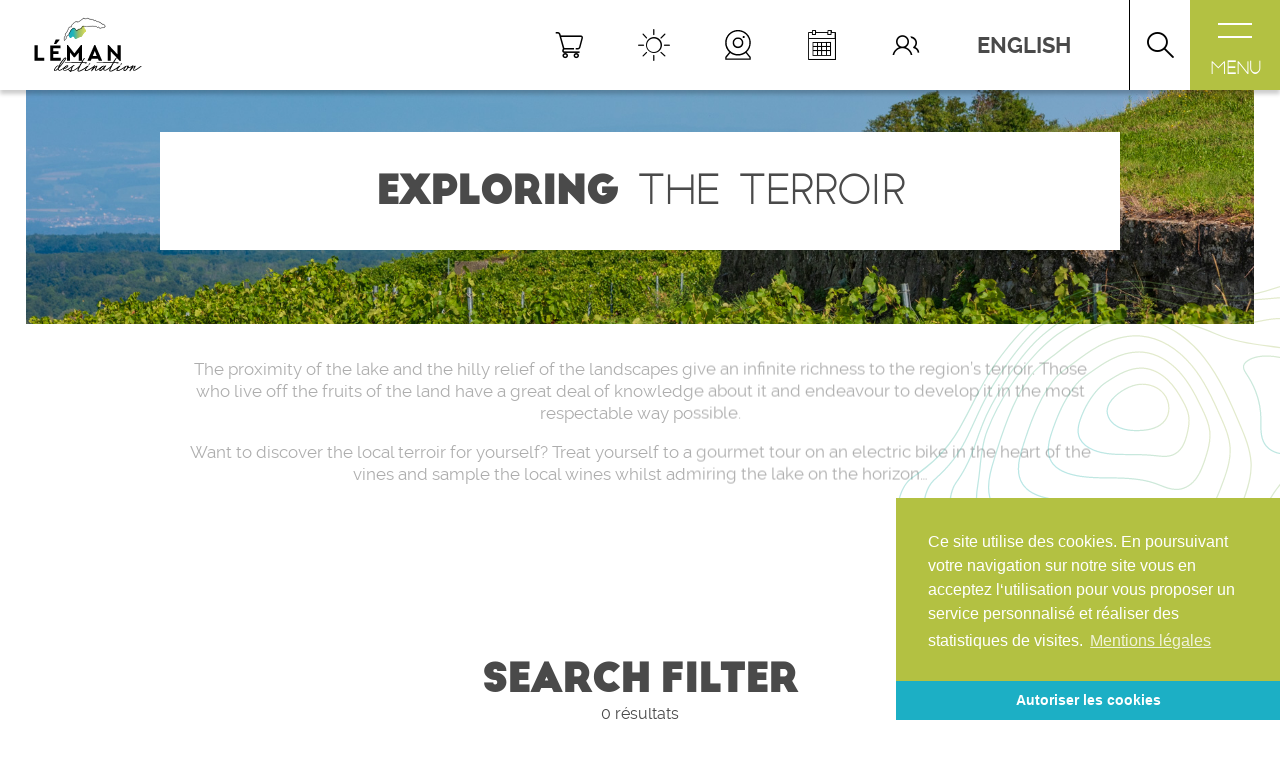

--- FILE ---
content_type: text/html; charset=UTF-8
request_url: https://www.destination-leman.com/en/our-activites-according-to-your-desires/exploring-the-terroir/
body_size: 37824
content:
    <!DOCTYPE html>
<html lang="en-GB" class="no-js">
    <head>
        <meta charset="UTF-8">
        <meta name="viewport" content="width=device-width, initial-scale=1.0, minimal-ui">
        <link rel="profile" href="http://gmpg.org/xfn/11">
        <link rel="pingback" href="">
        <style>﻿@font-face{font-family:"Raleway";src:url("/wp-content/themes/leman/assets/fonts/raleway/raleway-light.eot");src:url("/wp-content/themes/leman/assets/fonts/raleway/raleway-light.eot?#iefix") format("embedded-opentype"),url("/wp-content/themes/leman/assets/fonts/raleway/raleway-light.woff") format("woff"),url("/wp-content/themes/leman/assets/fonts/raleway/raleway-light.ttf") format("truetype"),url("/wp-content/themes/leman/assets/fonts/raleway/raleway-light.svg") format("svg");font-weight:lighter;font-style:normal}@font-face{font-family:"Raleway";src:url("/wp-content/themes/leman/assets/fonts/raleway/raleway-lightitalic.eot");src:url("/wp-content/themes/leman/assets/fonts/raleway/raleway-lightitalic.eot?#iefix") format("embedded-opentype"),url("/wp-content/themes/leman/assets/fonts/raleway/raleway-lightitalic.woff") format("woff"),url("/wp-content/themes/leman/assets/fonts/raleway/raleway-lightitalic.ttf") format("truetype"),url("/wp-content/themes/leman/assets/fonts/raleway/raleway-lightitalic.svg") format("svg");font-weight:lighter;font-style:italic}@font-face{font-family:"Raleway";src:url("/wp-content/themes/leman/assets/fonts/raleway/raleway-regular.eot");src:url("/wp-content/themes/leman/assets/fonts/raleway/raleway-regular.eot?#iefix") format("embedded-opentype"),url("/wp-content/themes/leman/assets/fonts/raleway/raleway-regular.woff") format("woff"),url("/wp-content/themes/leman/assets/fonts/raleway/raleway-regular.ttf") format("truetype"),url("/wp-content/themes/leman/assets/fonts/raleway/raleway-regular.svg") format("svg");font-weight:normal;font-style:normal}@font-face{font-family:"Raleway";src:url("/wp-content/themes/leman/assets/fonts/raleway/raleway-italic.eot");src:url("/wp-content/themes/leman/assets/fonts/raleway/raleway-italic.eot?#iefix") format("embedded-opentype"),url("/wp-content/themes/leman/assets/fonts/raleway/raleway-italic.woff") format("woff"),url("/wp-content/themes/leman/assets/fonts/raleway/raleway-italic.ttf") format("truetype"),url("/wp-content/themes/leman/assets/fonts/raleway/raleway-italic.svg") format("svg");font-weight:normal;font-style:italic}@font-face{font-family:"Raleway";src:url("/wp-content/themes/leman/assets/fonts/raleway/raleway-bold.eot");src:url("/wp-content/themes/leman/assets/fonts/raleway/raleway-bold.eot?#iefix") format("embedded-opentype"),url("/wp-content/themes/leman/assets/fonts/raleway/raleway-bold.woff") format("woff"),url("/wp-content/themes/leman/assets/fonts/raleway/raleway-bold.ttf") format("truetype"),url("/wp-content/themes/leman/assets/fonts/raleway/raleway-bold.svg") format("svg");font-weight:bold;font-style:normal}@font-face{font-family:"Raleway";src:url("/wp-content/themes/leman/assets/fonts/raleway/raleway-bolditalic.eot");src:url("/wp-content/themes/leman/assets/fonts/raleway/raleway-bolditalic.eot?#iefix") format("embedded-opentype"),url("/wp-content/themes/leman/assets/fonts/raleway/raleway-bolditalic.woff") format("woff"),url("/wp-content/themes/leman/assets/fonts/raleway/raleway-bolditalic.ttf") format("truetype"),url("/wp-content/themes/leman/assets/fonts/raleway/raleway-bolditalic.svg") format("svg");font-weight:bold;font-style:italic}@font-face{font-family:"Raleway";src:url("/wp-content/themes/leman/assets/fonts/raleway/raleway-medium.eot");src:url("/wp-content/themes/leman/assets/fonts/raleway/raleway-medium.eot?#iefix") format("embedded-opentype"),url("/wp-content/themes/leman/assets/fonts/raleway/raleway-medium.woff") format("woff"),url("/wp-content/themes/leman/assets/fonts/raleway/raleway-medium.ttf") format("truetype"),url("/wp-content/themes/leman/assets/fonts/raleway/raleway-medium.svg") format("svg");font-weight:600;font-style:normal}@font-face{font-family:"Raleway";src:url("/wp-content/themes/leman/assets/fonts/raleway/raleway-mediumitalic.eot");src:url("/wp-content/themes/leman/assets/fonts/raleway/raleway-mediumitalic.eot?#iefix") format("embedded-opentype"),url("/wp-content/themes/leman/assets/fonts/raleway/raleway-mediumitalic.woff") format("woff"),url("/wp-content/themes/leman/assets/fonts/raleway/raleway-mediumitalic.ttf") format("truetype"),url("/wp-content/themes/leman/assets/fonts/raleway/raleway-mediumitalic.svg") format("svg");font-weight:600;font-style:italic}@font-face{font-family:"Magnolia";src:url("/wp-content/themes/leman/assets/fonts/magnolia/magnolia_script.eot");src:url("/wp-content/themes/leman/assets/fonts/magnolia/magnolia_script.eot?#iefix") format("embedded-opentype"),url("/wp-content/themes/leman/assets/fonts/magnolia/magnolia_script.woff") format("woff"),url("/wp-content/themes/leman/assets/fonts/magnolia/magnolia_script.ttf") format("truetype"),url("/wp-content/themes/leman/assets/fonts/magnolia/magnolia_script.svg") format("svg");font-weight:normal;font-style:normal}@font-face{font-family:"BigJohn";src:url("/wp-content/themes/leman/assets/fonts/bigjohn/big_john.eot");src:url("/wp-content/themes/leman/assets/fonts/bigjohn/big_john.eot?#iefix") format("embedded-opentype"),url("/wp-content/themes/leman/assets/fonts/bigjohn/big_john.woff") format("woff"),url("/wp-content/themes/leman/assets/fonts/bigjohn/big_john.ttf") format("truetype"),url("/wp-content/themes/leman/assets/fonts/bigjohn/big_john.svg") format("svg");font-weight:normal;font-style:normal}@font-face{font-family:"SlimJoe";src:url("/wp-content/themes/leman/assets/fonts/slimjoe/slim_joe.eot");src:url("/wp-content/themes/leman/assets/fonts/slimjoe/slim_joe.eot?#iefix") format("embedded-opentype"),url("/wp-content/themes/leman/assets/fonts/slimjoe/slim_joe.woff") format("woff"),url("/wp-content/themes/leman/assets/fonts/slimjoe/slim_joe.ttf") format("truetype"),url("/wp-content/themes/leman/assets/fonts/slimjoe/slim_joe.svg") format("svg");font-weight:normal;font-style:normal}@font-face{font-family:"icomoon";src:url("/wp-content/themes/leman/assets/fonts/icomoon/icomoon.eot");src:url("/wp-content/themes/leman/assets/fonts/icomoon/icomoon.eot?#iefix") format("embedded-opentype"),url("/wp-content/themes/leman/assets/fonts/icomoon/icomoon.woff") format("woff"),url("/wp-content/themes/leman/assets/fonts/icomoon/icomoon.ttf") format("truetype"),url("/wp-content/themes/leman/assets/fonts/icomoon/icomoon.svg") format("svg");font-weight:normal;font-style:normal}.icn,.site-aside .aside-widget.languages .icon-label:after,.site-aside .widget.languages .icon-label:after,.main-nav .nav .menu-item>a:before,.main-nav .nav .page_item>a:before{font-family:"icomoon" !important;speak:none;font-style:normal;font-weight:normal;font-variant:normal;text-transform:none;line-height:1;-webkit-font-smoothing:antialiased;-moz-osx-font-smoothing:grayscale}.icn-webcam:before{content:""}.icn-valise:before{content:""}.icn-sonnette:before{content:""}.icn-boussole:before{content:""}.icn-yacht:before,.icn-jai_envie_de:before{content:""}.icn-map1:before{content:""}.icn-location:before{content:""}.icn-www:before{content:""}.icn-social_media:before{content:""}.icn-bed:before,.icn-hebergement:before{content:""}.icn-chevron-down:before{content:""}.icn-chevron-left:before{content:""}.icn-chevron-right:before{content:""}.icn-chevron-up:before{content:""}.icn-download:before{content:""}.icn-envelope:before{content:""}.icn-facebook:before{content:""}.icn-heart:before{content:""}.icn-instagram:before{content:""}.icn-keys:before{content:""}.icn-loupe:before{content:""}.icn-phone:before{content:""}.icn-plus:before{content:""}.icn-profile:before,.icn-je_suis:before{content:""}.icn-arrow-down:before{content:""}.icn-sun:before{content:""}.icn-arrow-left:before,.main-nav .nav .menu-item.menu-item-active>a:before,.main-nav .nav .menu-item.menu-item-back>a:before,.main-nav .nav .page_item.menu-item-active>a:before,.main-nav .nav .page_item.menu-item-back>a:before{content:""}.icn-tick:before{content:""}.icn-arrow-right:before,.main-nav .nav .menu-item>a:before,.main-nav .nav .page_item>a:before{content:""}.icn-user:before{content:""}.icn-arrow-up:before{content:""}.icn-waves:before{content:""}.icn-cross:before{content:""}.icn-apn:before{content:""}.icn-calendar-alt:before{content:""}.icn-calendar:before{content:""}.icn-cutlery:before,.icn-restaurant:before{content:""}.icn-man:before{content:""}.icn-map:before{content:""}.icn-meteo:before{content:""}.icn-mountain:before{content:""}.icn-oenologie:before{content:""}.icn-pro:before{content:""}.fa,.fas,.far,.fal,.fab{-moz-osx-font-smoothing:grayscale;-webkit-font-smoothing:antialiased;display:inline-block;font-style:normal;font-variant:normal;text-rendering:auto;line-height:1}.fa-lg{font-size:1.3333333333em;line-height:.75em;vertical-align:-0.0667em}.fa-xs{font-size:.75em}.fa-sm{font-size:.875em}.fa-1x{font-size:1em}.fa-2x{font-size:2em}.fa-3x{font-size:3em}.fa-4x{font-size:4em}.fa-5x{font-size:5em}.fa-6x{font-size:6em}.fa-7x{font-size:7em}.fa-8x{font-size:8em}.fa-9x{font-size:9em}.fa-10x{font-size:10em}.fa-fw{text-align:center;width:1.25em}.fa-ul{list-style-type:none;margin-left:2.5em;padding-left:0}.fa-ul>li{position:relative}.fa-li{left:-2em;position:absolute;text-align:center;width:2em;line-height:inherit}.fa-border{border:solid .08em #eee;border-radius:.1em;padding:.2em .25em .15em}.fa-pull-left{float:left}.fa-pull-right{float:right}.fa.fa-pull-left,.fas.fa-pull-left,.far.fa-pull-left,.fal.fa-pull-left,.fab.fa-pull-left{margin-right:.3em}.fa.fa-pull-right,.fas.fa-pull-right,.far.fa-pull-right,.fal.fa-pull-right,.fab.fa-pull-right{margin-left:.3em}.fa-spin{animation:fa-spin 2s infinite linear}.fa-pulse{animation:fa-spin 1s infinite steps(8)}@keyframes fa-spin{0%{transform:rotate(0deg)}100%{transform:rotate(360deg)}}.fa-rotate-90{-ms-filter:"progid:DXImageTransform.Microsoft.BasicImage(rotation=1)";transform:rotate(90deg)}.fa-rotate-180{-ms-filter:"progid:DXImageTransform.Microsoft.BasicImage(rotation=2)";transform:rotate(180deg)}.fa-rotate-270{-ms-filter:"progid:DXImageTransform.Microsoft.BasicImage(rotation=3)";transform:rotate(270deg)}.fa-flip-horizontal{-ms-filter:"progid:DXImageTransform.Microsoft.BasicImage(rotation=0, mirror=1)";transform:scale(-1, 1)}.fa-flip-vertical{-ms-filter:"progid:DXImageTransform.Microsoft.BasicImage(rotation=2, mirror=1)";transform:scale(1, -1)}.fa-flip-horizontal.fa-flip-vertical{-ms-filter:"progid:DXImageTransform.Microsoft.BasicImage(rotation=2, mirror=1)";transform:scale(-1, -1)}:root .fa-rotate-90,:root .fa-rotate-180,:root .fa-rotate-270,:root .fa-flip-horizontal,:root .fa-flip-vertical{filter:none}.fa-stack{display:inline-block;height:2em;line-height:2em;position:relative;vertical-align:middle;width:2em}.fa-stack-1x,.fa-stack-2x{left:0;position:absolute;text-align:center;width:100%}.fa-stack-1x{line-height:inherit}.fa-stack-2x{font-size:2em}.fa-inverse{color:#fff}.fa-500px:before{content:""}.fa-accessible-icon:before{content:""}.fa-accusoft:before{content:""}.fa-address-book:before{content:""}.fa-address-card:before{content:""}.fa-adjust:before{content:""}.fa-adn:before{content:""}.fa-adversal:before{content:""}.fa-affiliatetheme:before{content:""}.fa-algolia:before{content:""}.fa-align-center:before{content:""}.fa-align-justify:before{content:""}.fa-align-left:before{content:""}.fa-align-right:before{content:""}.fa-allergies:before{content:""}.fa-amazon:before{content:""}.fa-amazon-pay:before{content:""}.fa-ambulance:before{content:""}.fa-american-sign-language-interpreting:before{content:""}.fa-amilia:before{content:""}.fa-anchor:before{content:""}.fa-android:before{content:""}.fa-angellist:before{content:""}.fa-angle-double-down:before{content:""}.fa-angle-double-left:before{content:""}.fa-angle-double-right:before{content:""}.fa-angle-double-up:before{content:""}.fa-angle-down:before{content:""}.fa-angle-left:before{content:""}.fa-angle-right:before{content:""}.fa-angle-up:before{content:""}.fa-angrycreative:before{content:""}.fa-angular:before{content:""}.fa-app-store:before{content:""}.fa-app-store-ios:before{content:""}.fa-apper:before{content:""}.fa-apple:before{content:""}.fa-apple-pay:before{content:""}.fa-archive:before{content:""}.fa-arrow-alt-circle-down:before{content:""}.fa-arrow-alt-circle-left:before{content:""}.fa-arrow-alt-circle-right:before{content:""}.fa-arrow-alt-circle-up:before{content:""}.fa-arrow-circle-down:before{content:""}.fa-arrow-circle-left:before{content:""}.fa-arrow-circle-right:before{content:""}.fa-arrow-circle-up:before{content:""}.fa-arrow-down:before{content:""}.fa-arrow-left:before{content:""}.fa-arrow-right:before{content:""}.fa-arrow-up:before{content:""}.fa-arrows-alt:before{content:""}.fa-arrows-alt-h:before{content:""}.fa-arrows-alt-v:before{content:""}.fa-assistive-listening-systems:before{content:""}.fa-asterisk:before{content:""}.fa-asymmetrik:before{content:""}.fa-at:before{content:""}.fa-audible:before{content:""}.fa-audio-description:before{content:""}.fa-autoprefixer:before{content:""}.fa-avianex:before{content:""}.fa-aviato:before{content:""}.fa-aws:before{content:""}.fa-backward:before{content:""}.fa-balance-scale:before{content:""}.fa-ban:before{content:""}.fa-band-aid:before{content:""}.fa-bandcamp:before{content:""}.fa-barcode:before{content:""}.fa-bars:before{content:""}.fa-baseball-ball:before{content:""}.fa-basketball-ball:before{content:""}.fa-bath:before{content:""}.fa-battery-empty:before{content:""}.fa-battery-full:before{content:""}.fa-battery-half:before{content:""}.fa-battery-quarter:before{content:""}.fa-battery-three-quarters:before{content:""}.fa-bed:before{content:""}.fa-beer:before{content:""}.fa-behance:before{content:""}.fa-behance-square:before{content:""}.fa-bell:before{content:""}.fa-bell-slash:before{content:""}.fa-bicycle:before{content:""}.fa-bimobject:before{content:""}.fa-binoculars:before{content:""}.fa-birthday-cake:before{content:""}.fa-bitbucket:before{content:""}.fa-bitcoin:before{content:""}.fa-bity:before{content:""}.fa-black-tie:before{content:""}.fa-blackberry:before{content:""}.fa-blind:before{content:""}.fa-blogger:before{content:""}.fa-blogger-b:before{content:""}.fa-bluetooth:before{content:""}.fa-bluetooth-b:before{content:""}.fa-bold:before{content:""}.fa-bolt:before{content:""}.fa-bomb:before{content:""}.fa-book:before{content:""}.fa-bookmark:before{content:""}.fa-bowling-ball:before{content:""}.fa-box:before{content:""}.fa-box-open:before{content:""}.fa-boxes:before{content:""}.fa-braille:before{content:""}.fa-briefcase:before{content:""}.fa-briefcase-medical:before{content:""}.fa-btc:before{content:""}.fa-bug:before{content:""}.fa-building:before{content:""}.fa-bullhorn:before{content:""}.fa-bullseye:before{content:""}.fa-burn:before{content:""}.fa-buromobelexperte:before{content:""}.fa-bus:before{content:""}.fa-buysellads:before{content:""}.fa-calculator:before{content:""}.fa-calendar:before{content:""}.fa-calendar-alt:before{content:""}.fa-calendar-check:before{content:""}.fa-calendar-minus:before{content:""}.fa-calendar-plus:before{content:""}.fa-calendar-times:before{content:""}.fa-camera:before{content:""}.fa-camera-retro:before{content:""}.fa-capsules:before{content:""}.fa-car:before{content:""}.fa-caret-down:before{content:""}.fa-caret-left:before{content:""}.fa-caret-right:before{content:""}.fa-caret-square-down:before{content:""}.fa-caret-square-left:before{content:""}.fa-caret-square-right:before{content:""}.fa-caret-square-up:before{content:""}.fa-caret-up:before{content:""}.fa-cart-arrow-down:before{content:""}.fa-cart-plus:before{content:""}.fa-cc-amazon-pay:before{content:""}.fa-cc-amex:before{content:""}.fa-cc-apple-pay:before{content:""}.fa-cc-diners-club:before{content:""}.fa-cc-discover:before{content:""}.fa-cc-jcb:before{content:""}.fa-cc-mastercard:before{content:""}.fa-cc-paypal:before{content:""}.fa-cc-stripe:before{content:""}.fa-cc-visa:before{content:""}.fa-centercode:before{content:""}.fa-certificate:before{content:""}.fa-chart-area:before{content:""}.fa-chart-bar:before{content:""}.fa-chart-line:before{content:""}.fa-chart-pie:before{content:""}.fa-check:before{content:""}.fa-check-circle:before{content:""}.fa-check-square:before{content:""}.fa-chess:before{content:""}.fa-chess-bishop:before{content:""}.fa-chess-board:before{content:""}.fa-chess-king:before{content:""}.fa-chess-knight:before{content:""}.fa-chess-pawn:before{content:""}.fa-chess-queen:before{content:""}.fa-chess-rook:before{content:""}.fa-chevron-circle-down:before{content:""}.fa-chevron-circle-left:before{content:""}.fa-chevron-circle-right:before{content:""}.fa-chevron-circle-up:before{content:""}.fa-chevron-down:before{content:""}.fa-chevron-left:before{content:""}.fa-chevron-right:before{content:""}.fa-chevron-up:before{content:""}.fa-child:before{content:""}.fa-chrome:before{content:""}.fa-circle:before{content:""}.fa-circle-notch:before{content:""}.fa-clipboard:before{content:""}.fa-clipboard-check:before{content:""}.fa-clipboard-list:before{content:""}.fa-clock:before{content:""}.fa-clone:before{content:""}.fa-closed-captioning:before{content:""}.fa-cloud:before{content:""}.fa-cloud-download-alt:before{content:""}.fa-cloud-upload-alt:before{content:""}.fa-cloudscale:before{content:""}.fa-cloudsmith:before{content:""}.fa-cloudversify:before{content:""}.fa-code:before{content:""}.fa-code-branch:before{content:""}.fa-codepen:before{content:""}.fa-codiepie:before{content:""}.fa-coffee:before{content:""}.fa-cog:before{content:""}.fa-cogs:before{content:""}.fa-columns:before{content:""}.fa-comment:before{content:""}.fa-comment-alt:before{content:""}.fa-comment-dots:before{content:""}.fa-comment-slash:before{content:""}.fa-comments:before{content:""}.fa-compass:before{content:""}.fa-compress:before{content:""}.fa-connectdevelop:before{content:""}.fa-contao:before{content:""}.fa-copy:before{content:""}.fa-copyright:before{content:""}.fa-couch:before{content:""}.fa-cpanel:before{content:""}.fa-creative-commons:before{content:""}.fa-credit-card:before{content:""}.fa-crop:before{content:""}.fa-crosshairs:before{content:""}.fa-css3:before{content:""}.fa-css3-alt:before{content:""}.fa-cube:before{content:""}.fa-cubes:before{content:""}.fa-cut:before{content:""}.fa-cuttlefish:before{content:""}.fa-d-and-d:before{content:""}.fa-dashcube:before{content:""}.fa-database:before{content:""}.fa-deaf:before{content:""}.fa-delicious:before{content:""}.fa-deploydog:before{content:""}.fa-deskpro:before{content:""}.fa-desktop:before{content:""}.fa-deviantart:before{content:""}.fa-diagnoses:before{content:""}.fa-digg:before{content:""}.fa-digital-ocean:before{content:""}.fa-discord:before{content:""}.fa-discourse:before{content:""}.fa-dna:before{content:""}.fa-dochub:before{content:""}.fa-docker:before{content:""}.fa-dollar-sign:before{content:""}.fa-dolly:before{content:""}.fa-dolly-flatbed:before{content:""}.fa-donate:before{content:""}.fa-dot-circle:before{content:""}.fa-dove:before{content:""}.fa-download:before{content:""}.fa-draft2digital:before{content:""}.fa-dribbble:before{content:""}.fa-dribbble-square:before{content:""}.fa-dropbox:before{content:""}.fa-drupal:before{content:""}.fa-dyalog:before{content:""}.fa-earlybirds:before{content:""}.fa-edge:before{content:""}.fa-edit:before{content:""}.fa-eject:before{content:""}.fa-elementor:before{content:""}.fa-ellipsis-h:before{content:""}.fa-ellipsis-v:before{content:""}.fa-ember:before{content:""}.fa-empire:before{content:""}.fa-envelope:before{content:""}.fa-envelope-open:before{content:""}.fa-envelope-square:before{content:""}.fa-envira:before{content:""}.fa-eraser:before{content:""}.fa-erlang:before{content:""}.fa-ethereum:before{content:""}.fa-etsy:before{content:""}.fa-euro-sign:before{content:""}.fa-exchange-alt:before{content:""}.fa-exclamation:before{content:""}.fa-exclamation-circle:before{content:""}.fa-exclamation-triangle:before{content:""}.fa-expand:before{content:""}.fa-expand-arrows-alt:before{content:""}.fa-expeditedssl:before{content:""}.fa-external-link-alt:before{content:""}.fa-external-link-square-alt:before{content:""}.fa-eye:before{content:""}.fa-eye-dropper:before{content:""}.fa-eye-slash:before{content:""}.fa-facebook:before{content:""}.fa-facebook-f:before{content:""}.fa-facebook-messenger:before{content:""}.fa-facebook-square:before{content:""}.fa-fast-backward:before{content:""}.fa-fast-forward:before{content:""}.fa-fax:before{content:""}.fa-female:before{content:""}.fa-fighter-jet:before{content:""}.fa-file:before{content:""}.fa-file-alt:before{content:""}.fa-file-archive:before{content:""}.fa-file-audio:before{content:""}.fa-file-code:before{content:""}.fa-file-excel:before{content:""}.fa-file-image:before{content:""}.fa-file-medical:before{content:""}.fa-file-medical-alt:before{content:""}.fa-file-pdf:before{content:""}.fa-file-powerpoint:before{content:""}.fa-file-video:before{content:""}.fa-file-word:before{content:""}.fa-film:before{content:""}.fa-filter:before{content:""}.fa-fire:before{content:""}.fa-fire-extinguisher:before{content:""}.fa-firefox:before{content:""}.fa-first-aid:before{content:""}.fa-first-order:before{content:""}.fa-firstdraft:before{content:""}.fa-flag:before{content:""}.fa-flag-checkered:before{content:""}.fa-flask:before{content:""}.fa-flickr:before{content:""}.fa-flipboard:before{content:""}.fa-fly:before{content:""}.fa-folder:before{content:""}.fa-folder-open:before{content:""}.fa-font:before{content:""}.fa-font-awesome:before{content:""}.fa-font-awesome-alt:before{content:""}.fa-font-awesome-flag:before{content:""}.fa-fonticons:before{content:""}.fa-fonticons-fi:before{content:""}.fa-football-ball:before{content:""}.fa-fort-awesome:before{content:""}.fa-fort-awesome-alt:before{content:""}.fa-forumbee:before{content:""}.fa-forward:before{content:""}.fa-foursquare:before{content:""}.fa-free-code-camp:before{content:""}.fa-freebsd:before{content:""}.fa-frown:before{content:""}.fa-futbol:before{content:""}.fa-gamepad:before{content:""}.fa-gavel:before{content:""}.fa-gem:before{content:""}.fa-genderless:before{content:""}.fa-get-pocket:before{content:""}.fa-gg:before{content:""}.fa-gg-circle:before{content:""}.fa-gift:before{content:""}.fa-git:before{content:""}.fa-git-square:before{content:""}.fa-github:before{content:""}.fa-github-alt:before{content:""}.fa-github-square:before{content:""}.fa-gitkraken:before{content:""}.fa-gitlab:before{content:""}.fa-gitter:before{content:""}.fa-glass-martini:before{content:""}.fa-glide:before{content:""}.fa-glide-g:before{content:""}.fa-globe:before{content:""}.fa-gofore:before{content:""}.fa-golf-ball:before{content:""}.fa-goodreads:before{content:""}.fa-goodreads-g:before{content:""}.fa-google:before{content:""}.fa-google-drive:before{content:""}.fa-google-play:before{content:""}.fa-google-plus:before{content:""}.fa-google-plus-g:before{content:""}.fa-google-plus-square:before{content:""}.fa-google-wallet:before{content:""}.fa-graduation-cap:before{content:""}.fa-gratipay:before{content:""}.fa-grav:before{content:""}.fa-gripfire:before{content:""}.fa-grunt:before{content:""}.fa-gulp:before{content:""}.fa-h-square:before{content:""}.fa-hacker-news:before{content:""}.fa-hacker-news-square:before{content:""}.fa-hand-holding:before{content:""}.fa-hand-holding-heart:before{content:""}.fa-hand-holding-usd:before{content:""}.fa-hand-lizard:before{content:""}.fa-hand-paper:before{content:""}.fa-hand-peace:before{content:""}.fa-hand-point-down:before{content:""}.fa-hand-point-left:before{content:""}.fa-hand-point-right:before{content:""}.fa-hand-point-up:before{content:""}.fa-hand-pointer:before{content:""}.fa-hand-rock:before{content:""}.fa-hand-scissors:before{content:""}.fa-hand-spock:before{content:""}.fa-hands:before{content:""}.fa-hands-helping:before{content:""}.fa-handshake:before{content:""}.fa-hashtag:before{content:""}.fa-hdd:before{content:""}.fa-heading:before{content:""}.fa-headphones:before{content:""}.fa-heart:before{content:""}.fa-heartbeat:before{content:""}.fa-hips:before{content:""}.fa-hire-a-helper:before{content:""}.fa-history:before{content:""}.fa-hockey-puck:before{content:""}.fa-home:before{content:""}.fa-hooli:before{content:""}.fa-hospital:before{content:""}.fa-hospital-alt:before{content:""}.fa-hospital-symbol:before{content:""}.fa-hotjar:before{content:""}.fa-hourglass:before{content:""}.fa-hourglass-end:before{content:""}.fa-hourglass-half:before{content:""}.fa-hourglass-start:before{content:""}.fa-houzz:before{content:""}.fa-html5:before{content:""}.fa-hubspot:before{content:""}.fa-i-cursor:before{content:""}.fa-id-badge:before{content:""}.fa-id-card:before{content:""}.fa-id-card-alt:before{content:""}.fa-image:before{content:""}.fa-images:before{content:""}.fa-imdb:before{content:""}.fa-inbox:before{content:""}.fa-indent:before{content:""}.fa-industry:before{content:""}.fa-info:before{content:""}.fa-info-circle:before{content:""}.fa-instagram:before{content:""}.fa-internet-explorer:before{content:""}.fa-ioxhost:before{content:""}.fa-italic:before{content:""}.fa-itunes:before{content:""}.fa-itunes-note:before{content:""}.fa-java:before{content:""}.fa-jenkins:before{content:""}.fa-joget:before{content:""}.fa-joomla:before{content:""}.fa-js:before{content:""}.fa-js-square:before{content:""}.fa-jsfiddle:before{content:""}.fa-key:before{content:""}.fa-keyboard:before{content:""}.fa-keycdn:before{content:""}.fa-kickstarter:before{content:""}.fa-kickstarter-k:before{content:""}.fa-korvue:before{content:""}.fa-language:before{content:""}.fa-laptop:before{content:""}.fa-laravel:before{content:""}.fa-lastfm:before{content:""}.fa-lastfm-square:before{content:""}.fa-leaf:before{content:""}.fa-leanpub:before{content:""}.fa-lemon:before{content:""}.fa-less:before{content:""}.fa-level-down-alt:before{content:""}.fa-level-up-alt:before{content:""}.fa-life-ring:before{content:""}.fa-lightbulb:before{content:""}.fa-line:before{content:""}.fa-link:before{content:""}.fa-linkedin:before{content:""}.fa-linkedin-in:before{content:""}.fa-linode:before{content:""}.fa-linux:before{content:""}.fa-lira-sign:before{content:""}.fa-list:before{content:""}.fa-list-alt:before{content:""}.fa-list-ol:before{content:""}.fa-list-ul:before{content:""}.fa-location-arrow:before{content:""}.fa-lock:before{content:""}.fa-lock-open:before{content:""}.fa-long-arrow-alt-down:before{content:""}.fa-long-arrow-alt-left:before{content:""}.fa-long-arrow-alt-right:before{content:""}.fa-long-arrow-alt-up:before{content:""}.fa-low-vision:before{content:""}.fa-lyft:before{content:""}.fa-magento:before{content:""}.fa-magic:before{content:""}.fa-magnet:before{content:""}.fa-male:before{content:""}.fa-map:before{content:""}.fa-map-marker:before{content:""}.fa-map-marker-alt:before{content:""}.fa-map-pin:before{content:""}.fa-map-signs:before{content:""}.fa-mars:before{content:""}.fa-mars-double:before{content:""}.fa-mars-stroke:before{content:""}.fa-mars-stroke-h:before{content:""}.fa-mars-stroke-v:before{content:""}.fa-maxcdn:before{content:""}.fa-medapps:before{content:""}.fa-medium:before{content:""}.fa-medium-m:before{content:""}.fa-medkit:before{content:""}.fa-medrt:before{content:""}.fa-meetup:before{content:""}.fa-meh:before{content:""}.fa-mercury:before{content:""}.fa-microchip:before{content:""}.fa-microphone:before{content:""}.fa-microphone-slash:before{content:""}.fa-microsoft:before{content:""}.fa-minus:before{content:""}.fa-minus-circle:before{content:""}.fa-minus-square:before{content:""}.fa-mix:before{content:""}.fa-mixcloud:before{content:""}.fa-mizuni:before{content:""}.fa-mobile:before{content:""}.fa-mobile-alt:before{content:""}.fa-modx:before{content:""}.fa-monero:before{content:""}.fa-money-bill-alt:before{content:""}.fa-moon:before{content:""}.fa-motorcycle:before{content:""}.fa-mouse-pointer:before{content:""}.fa-music:before{content:""}.fa-napster:before{content:""}.fa-neuter:before{content:""}.fa-newspaper:before{content:""}.fa-nintendo-switch:before{content:""}.fa-node:before{content:""}.fa-node-js:before{content:""}.fa-notes-medical:before{content:""}.fa-npm:before{content:""}.fa-ns8:before{content:""}.fa-nutritionix:before{content:""}.fa-object-group:before{content:""}.fa-object-ungroup:before{content:""}.fa-odnoklassniki:before{content:""}.fa-odnoklassniki-square:before{content:""}.fa-opencart:before{content:""}.fa-openid:before{content:""}.fa-opera:before{content:""}.fa-optin-monster:before{content:""}.fa-osi:before{content:""}.fa-outdent:before{content:""}.fa-page4:before{content:""}.fa-pagelines:before{content:""}.fa-paint-brush:before{content:""}.fa-palfed:before{content:""}.fa-pallet:before{content:""}.fa-paper-plane:before{content:""}.fa-paperclip:before{content:""}.fa-parachute-box:before{content:""}.fa-paragraph:before{content:""}.fa-paste:before{content:""}.fa-patreon:before{content:""}.fa-pause:before{content:""}.fa-pause-circle:before{content:""}.fa-paw:before{content:""}.fa-paypal:before{content:""}.fa-pen-square:before{content:""}.fa-pencil-alt:before{content:""}.fa-people-carry:before{content:""}.fa-percent:before{content:""}.fa-periscope:before{content:""}.fa-phabricator:before{content:""}.fa-phoenix-framework:before{content:""}.fa-phone:before{content:""}.fa-phone-slash:before{content:""}.fa-phone-square:before{content:""}.fa-phone-volume:before{content:""}.fa-php:before{content:""}.fa-pied-piper:before{content:""}.fa-pied-piper-alt:before{content:""}.fa-pied-piper-hat:before{content:""}.fa-pied-piper-pp:before{content:""}.fa-piggy-bank:before{content:""}.fa-pills:before{content:""}.fa-pinterest:before{content:""}.fa-pinterest-p:before{content:""}.fa-pinterest-square:before{content:""}.fa-plane:before{content:""}.fa-play:before{content:""}.fa-play-circle:before{content:""}.fa-playstation:before{content:""}.fa-plug:before{content:""}.fa-plus:before{content:""}.fa-plus-circle:before{content:""}.fa-plus-square:before{content:""}.fa-podcast:before{content:""}.fa-poo:before{content:""}.fa-pound-sign:before{content:""}.fa-power-off:before{content:""}.fa-prescription-bottle:before{content:""}.fa-prescription-bottle-alt:before{content:""}.fa-print:before{content:""}.fa-procedures:before{content:""}.fa-product-hunt:before{content:""}.fa-pushed:before{content:""}.fa-puzzle-piece:before{content:""}.fa-python:before{content:""}.fa-qq:before{content:""}.fa-qrcode:before{content:""}.fa-question:before{content:""}.fa-question-circle:before{content:""}.fa-quidditch:before{content:""}.fa-quinscape:before{content:""}.fa-quora:before{content:""}.fa-quote-left:before{content:""}.fa-quote-right:before{content:""}.fa-random:before{content:""}.fa-ravelry:before{content:""}.fa-react:before{content:""}.fa-readme:before{content:""}.fa-rebel:before{content:""}.fa-recycle:before{content:""}.fa-red-river:before{content:""}.fa-reddit:before{content:""}.fa-reddit-alien:before{content:""}.fa-reddit-square:before{content:""}.fa-redo:before{content:""}.fa-redo-alt:before{content:""}.fa-registered:before{content:""}.fa-rendact:before{content:""}.fa-renren:before{content:""}.fa-reply:before{content:""}.fa-reply-all:before{content:""}.fa-replyd:before{content:""}.fa-resolving:before{content:""}.fa-retweet:before{content:""}.fa-ribbon:before{content:""}.fa-road:before{content:""}.fa-rocket:before{content:""}.fa-rocketchat:before{content:""}.fa-rockrms:before{content:""}.fa-rss:before{content:""}.fa-rss-square:before{content:""}.fa-ruble-sign:before{content:""}.fa-rupee-sign:before{content:""}.fa-safari:before{content:""}.fa-sass:before{content:""}.fa-save:before{content:""}.fa-schlix:before{content:""}.fa-scribd:before{content:""}.fa-search:before{content:""}.fa-search-minus:before{content:""}.fa-search-plus:before{content:""}.fa-searchengin:before{content:""}.fa-seedling:before{content:""}.fa-sellcast:before{content:""}.fa-sellsy:before{content:""}.fa-server:before{content:""}.fa-servicestack:before{content:""}.fa-share:before{content:""}.fa-share-alt:before{content:""}.fa-share-alt-square:before{content:""}.fa-share-square:before{content:""}.fa-shekel-sign:before{content:""}.fa-shield-alt:before{content:""}.fa-ship:before{content:""}.fa-shipping-fast:before{content:""}.fa-shirtsinbulk:before{content:""}.fa-shopping-bag:before{content:""}.fa-shopping-basket:before{content:""}.fa-shopping-cart:before{content:""}.fa-shower:before{content:""}.fa-sign:before{content:""}.fa-sign-in-alt:before{content:""}.fa-sign-language:before{content:""}.fa-sign-out-alt:before{content:""}.fa-signal:before{content:""}.fa-simplybuilt:before{content:""}.fa-sistrix:before{content:""}.fa-sitemap:before{content:""}.fa-skyatlas:before{content:""}.fa-skype:before{content:""}.fa-slack:before{content:""}.fa-slack-hash:before{content:""}.fa-sliders-h:before{content:""}.fa-slideshare:before{content:""}.fa-smile:before{content:""}.fa-smoking:before{content:""}.fa-snapchat:before{content:""}.fa-snapchat-ghost:before{content:""}.fa-snapchat-square:before{content:""}.fa-snowflake:before{content:""}.fa-sort:before{content:""}.fa-sort-alpha-down:before{content:""}.fa-sort-alpha-up:before{content:""}.fa-sort-amount-down:before{content:""}.fa-sort-amount-up:before{content:""}.fa-sort-down:before{content:""}.fa-sort-numeric-down:before{content:""}.fa-sort-numeric-up:before{content:""}.fa-sort-up:before{content:""}.fa-soundcloud:before{content:""}.fa-space-shuttle:before{content:""}.fa-speakap:before{content:""}.fa-spinner:before{content:""}.fa-spotify:before{content:""}.fa-square:before{content:""}.fa-square-full:before{content:""}.fa-stack-exchange:before{content:""}.fa-stack-overflow:before{content:""}.fa-star:before{content:""}.fa-star-half:before{content:""}.fa-staylinked:before{content:""}.fa-steam:before{content:""}.fa-steam-square:before{content:""}.fa-steam-symbol:before{content:""}.fa-step-backward:before{content:""}.fa-step-forward:before{content:""}.fa-stethoscope:before{content:""}.fa-sticker-mule:before{content:""}.fa-sticky-note:before{content:""}.fa-stop:before{content:""}.fa-stop-circle:before{content:""}.fa-stopwatch:before{content:""}.fa-strava:before{content:""}.fa-street-view:before{content:""}.fa-strikethrough:before{content:""}.fa-stripe:before{content:""}.fa-stripe-s:before{content:""}.fa-studiovinari:before{content:""}.fa-stumbleupon:before{content:""}.fa-stumbleupon-circle:before{content:""}.fa-subscript:before{content:""}.fa-subway:before{content:""}.fa-suitcase:before{content:""}.fa-sun:before{content:""}.fa-superpowers:before{content:""}.fa-superscript:before{content:""}.fa-supple:before{content:""}.fa-sync:before{content:""}.fa-sync-alt:before{content:""}.fa-syringe:before{content:""}.fa-table:before{content:""}.fa-table-tennis:before{content:""}.fa-tablet:before{content:""}.fa-tablet-alt:before{content:""}.fa-tablets:before{content:""}.fa-tachometer-alt:before{content:""}.fa-tag:before{content:""}.fa-tags:before{content:""}.fa-tape:before{content:""}.fa-tasks:before{content:""}.fa-taxi:before{content:""}.fa-telegram:before{content:""}.fa-telegram-plane:before{content:""}.fa-tencent-weibo:before{content:""}.fa-terminal:before{content:""}.fa-text-height:before{content:""}.fa-text-width:before{content:""}.fa-th:before{content:""}.fa-th-large:before{content:""}.fa-th-list:before{content:""}.fa-themeisle:before{content:""}.fa-thermometer:before{content:""}.fa-thermometer-empty:before{content:""}.fa-thermometer-full:before{content:""}.fa-thermometer-half:before{content:""}.fa-thermometer-quarter:before{content:""}.fa-thermometer-three-quarters:before{content:""}.fa-thumbs-down:before{content:""}.fa-thumbs-up:before{content:""}.fa-thumbtack:before{content:""}.fa-ticket-alt:before{content:""}.fa-times:before{content:""}.fa-times-circle:before{content:""}.fa-tint:before{content:""}.fa-toggle-off:before{content:""}.fa-toggle-on:before{content:""}.fa-trademark:before{content:""}.fa-train:before{content:""}.fa-transgender:before{content:""}.fa-transgender-alt:before{content:""}.fa-trash:before{content:""}.fa-trash-alt:before{content:""}.fa-tree:before{content:""}.fa-trello:before{content:""}.fa-tripadvisor:before{content:""}.fa-trophy:before{content:""}.fa-truck:before{content:""}.fa-truck-loading:before{content:""}.fa-truck-moving:before{content:""}.fa-tty:before{content:""}.fa-tumblr:before{content:""}.fa-tumblr-square:before{content:""}.fa-tv:before{content:""}.fa-twitch:before{content:""}.fa-twitter:before{content:""}.fa-twitter-square:before{content:""}.fa-typo3:before{content:""}.fa-uber:before{content:""}.fa-uikit:before{content:""}.fa-umbrella:before{content:""}.fa-underline:before{content:""}.fa-undo:before{content:""}.fa-undo-alt:before{content:""}.fa-uniregistry:before{content:""}.fa-universal-access:before{content:""}.fa-university:before{content:""}.fa-unlink:before{content:""}.fa-unlock:before{content:""}.fa-unlock-alt:before{content:""}.fa-untappd:before{content:""}.fa-upload:before{content:""}.fa-usb:before{content:""}.fa-user:before{content:""}.fa-user-circle:before{content:""}.fa-user-md:before{content:""}.fa-user-plus:before{content:""}.fa-user-secret:before{content:""}.fa-user-times:before{content:""}.fa-users:before{content:""}.fa-ussunnah:before{content:""}.fa-utensil-spoon:before{content:""}.fa-utensils:before{content:""}.fa-vaadin:before{content:""}.fa-venus:before{content:""}.fa-venus-double:before{content:""}.fa-venus-mars:before{content:""}.fa-viacoin:before{content:""}.fa-viadeo:before{content:""}.fa-viadeo-square:before{content:""}.fa-vial:before{content:""}.fa-vials:before{content:""}.fa-viber:before{content:""}.fa-video:before{content:""}.fa-video-slash:before{content:""}.fa-vimeo:before{content:""}.fa-vimeo-square:before{content:""}.fa-vimeo-v:before{content:""}.fa-vine:before{content:""}.fa-vk:before{content:""}.fa-vnv:before{content:""}.fa-volleyball-ball:before{content:""}.fa-volume-down:before{content:""}.fa-volume-off:before{content:""}.fa-volume-up:before{content:""}.fa-vuejs:before{content:""}.fa-warehouse:before{content:""}.fa-weibo:before{content:""}.fa-weight:before{content:""}.fa-weixin:before{content:""}.fa-whatsapp:before{content:""}.fa-whatsapp-square:before{content:""}.fa-wheelchair:before{content:""}.fa-whmcs:before{content:""}.fa-wifi:before{content:""}.fa-wikipedia-w:before{content:""}.fa-window-close:before{content:""}.fa-window-maximize:before{content:""}.fa-window-minimize:before{content:""}.fa-window-restore:before{content:""}.fa-windows:before{content:""}.fa-wine-glass:before{content:""}.fa-won-sign:before{content:""}.fa-wordpress:before{content:""}.fa-wordpress-simple:before{content:""}.fa-wpbeginner:before{content:""}.fa-wpexplorer:before{content:""}.fa-wpforms:before{content:""}.fa-wrench:before{content:""}.fa-x-ray:before{content:""}.fa-xbox:before{content:""}.fa-xing:before{content:""}.fa-xing-square:before{content:""}.fa-y-combinator:before{content:""}.fa-yahoo:before{content:""}.fa-yandex:before{content:""}.fa-yandex-international:before{content:""}.fa-yelp:before{content:""}.fa-yen-sign:before{content:""}.fa-yoast:before{content:""}.fa-youtube:before{content:""}.fa-youtube-square:before{content:""}.sr-only{border:0;clip:rect(0, 0, 0, 0);height:1px;margin:-1px;overflow:hidden;padding:0;position:absolute;width:1px}.sr-only-focusable:active,.sr-only-focusable:focus{clip:auto;height:auto;margin:0;overflow:visible;position:static;width:auto}@font-face{font-family:"Font Awesome 5 Free";font-style:normal;font-weight:900;src:url("/wp-content/themes/cdo/assets/fonts/fontawesome/webfonts/fa-solid-900.eot");src:url("/wp-content/themes/cdo/assets/fonts/fontawesome/webfonts/fa-solid-900.eot?#iefix") format("embedded-opentype"),url("/wp-content/themes/cdo/assets/fonts/fontawesome/webfonts/fa-solid-900.woff2") format("woff2"),url("/wp-content/themes/cdo/assets/fonts/fontawesome/webfonts/fa-solid-900.woff") format("woff"),url("/wp-content/themes/cdo/assets/fonts/fontawesome/webfonts/fa-solid-900.ttf") format("truetype"),url("/wp-content/themes/cdo/assets/fonts/fontawesome/webfonts/fa-solid-900.svg#fontawesome") format("svg")}.fa,.fas{font-family:"Font Awesome 5 Free";font-weight:900}@font-face{font-family:"Font Awesome 5 Free";font-style:normal;font-weight:400;src:url("/wp-content/themes/cdo/assets/fonts/fontawesome/webfonts/fa-regular-400.eot");src:url("/wp-content/themes/cdo/assets/fonts/fontawesome/webfonts/fa-regular-400.eot?#iefix") format("embedded-opentype"),url("/wp-content/themes/cdo/assets/fonts/fontawesome/webfonts/fa-regular-400.woff2") format("woff2"),url("/wp-content/themes/cdo/assets/fonts/fontawesome/webfonts/fa-regular-400.woff") format("woff"),url("/wp-content/themes/cdo/assets/fonts/fontawesome/webfonts/fa-regular-400.ttf") format("truetype"),url("/wp-content/themes/cdo/assets/fonts/fontawesome/webfonts/fa-regular-400.svg#fontawesome") format("svg")}.far{font-family:"Font Awesome 5 Free";font-weight:400}@font-face{font-family:"Font Awesome 5 Brands";font-style:normal;font-weight:normal;src:url("/wp-content/themes/cdo/assets/fonts/fontawesome/webfonts/fa-brands-400.eot");src:url("/wp-content/themes/cdo/assets/fonts/fontawesome/webfonts/fa-brands-400.eot?#iefix") format("embedded-opentype"),url("/wp-content/themes/cdo/assets/fonts/fontawesome/webfonts/fa-brands-400.woff2") format("woff2"),url("/wp-content/themes/cdo/assets/fonts/fontawesome/webfonts/fa-brands-400.woff") format("woff"),url("/wp-content/themes/cdo/assets/fonts/fontawesome/webfonts/fa-brands-400.ttf") format("truetype"),url("/wp-content/themes/cdo/assets/fonts/fontawesome/webfonts/fa-brands-400.svg#fontawesome") format("svg")}.fab{font-family:"Font Awesome 5 Brands"}@font-face{font-family:"services";src:url("/wp-content/themes/leman/assets/fonts/services/services.eot");src:url("/wp-content/themes/leman/assets/fonts/services/services.eot?#iefix") format("embedded-opentype"),url("/wp-content/themes/leman/assets/fonts/services/services.woff") format("woff"),url("/wp-content/themes/leman/assets/fonts/services/services.ttf") format("truetype"),url("/wp-content/themes/leman/assets/fonts/services/services.svg") format("svg");font-weight:normal;font-style:normal}.service-icon{font-family:"services" !important;speak:none;font-style:normal;font-weight:normal;font-variant:normal;text-transform:none;line-height:1;-webkit-font-smoothing:antialiased;-moz-osx-font-smoothing:grayscale}.service-icon.service-animaux:before{content:""}.service-icon.service-bord_mer:before{content:""}.service-icon.service-bungalow:before{content:""}.service-icon.service-campagne:before{content:""}.service-icon.service-cheques_vacances:before{content:""}.service-icon.service-clim_chauffage:before{content:""}.service-icon.service-golf:before{content:""}.service-icon.service-hammam .path1:before{content:"";color:#000}.service-icon.service-hammam .path2:before{content:"";margin-left:-1em;color:#000}.service-icon.service-hammam .path3:before{content:"";margin-left:-1em;color:#000}.service-icon.service-hammam .path4:before{content:"";margin-left:-1em;color:#000}.service-icon.service-hammam .path5:before{content:"";margin-left:-1em;color:#000}.service-icon.service-hammam .path6:before{content:"";margin-left:-1em;color:#000}.service-icon.service-hammam .path7:before{content:"";margin-left:-1em;color:#000}.service-icon.service-hammam .path8:before{content:"";margin-left:-1em;color:#000}.service-icon.service-hammam .path9:before{content:"";margin-left:-1em;color:#fff}.service-icon.service-hammam .path10:before{content:"";margin-left:-1em;color:#fff}.service-icon.service-handicape:before{content:""}.service-icon.service-jacuzzi:before{content:""}.service-icon.service-jardin_individuel:before{content:""}.service-icon.service-jardin:before{content:""}.service-icon.service-location_nuitee:before{content:""}.service-icon.service-parking:before{content:""}.service-icon.service-pdj:before{content:""}.service-icon.service-piscine_accessible:before{content:""}.service-icon.service-piscine:before{content:""}.service-icon.service-reception:before{content:""}.service-icon.service-restaurant:before{content:""}.service-icon.service-sdb_individuelle:before{content:""}.service-icon.service-seminaire:before{content:""}.service-icon.service-serviettes:before{content:""}.service-icon.service-spa:before{content:""}.service-icon.service-table_hote .path1:before{content:"";color:#231f20}.service-icon.service-table_hote .path2:before{content:"";margin-left:-1em;color:#000}.service-icon.service-table_hote .path3:before{content:"";margin-left:-1em;color:#000}.service-icon.service-table_hote .path4:before{content:"";margin-left:-1em;color:#000}.service-icon.service-table_hote .path5:before{content:"";margin-left:-1em;color:#000}.service-icon.service-tennis:before{content:""}.service-icon.service-wifi:before{content:""}*{-webkit-box-sizing:border-box;-moz-box-sizing:border-box;-ms-box-sizing:border-box;-o-box-sizing:border-box;box-sizing:border-box;margin:0;padding:0}*:focus{outline:none}html{font-size:100%}body{font-family:Raleway,Arial,sans-serif;font-size:16px;color:#4a4a4a;transition:all .3s ease-out}body.search-open{overflow:hidden}body.popup-open{overflow:hidden}h1,h2,h3,h4,h5,h6{line-height:1em;font-style:normal;font-family:Raleway,Arial,sans-serif}h1{font-size:2em;color:#4a4a4a}h2{font-size:2.375em;color:#4a4a4a;text-transform:uppercase;font-family:BigJohn,Verdana,sans-serif;font-weight:bold;line-height:1.2631578947em}h3{font-size:1.25em;color:#4a4a4a;font-family:Raleway,Arial,sans-serif;font-weight:bold}ol,ul{margin:0 0 1em 0;padding:0 0 0 1em}ol li,ul li{color:#4a4a4a;font-size:1em;line-height:1.75}p{font-size:1em;margin:0 0 1em 0;color:#4a4a4a;line-height:1.75}address{margin:.75em 0;font-style:normal}a{text-decoration:none;color:#06b7d1;cursor:pointer;transition:all .3s ease-out}a:hover{color:#058c9f}a img{border:none}em{font-style:italic}fieldset,form{margin:0;padding:0;border:none}button,input,select{vertical-align:middle}::placeholder{color:#b1cccc;font-size:1em}.clear{clear:both}.clearfix::after{content:".";display:block;clear:both;visibility:hidden;line-height:0;height:0}img{max-width:100%;height:auto}article p{font-size:1.5em}.columns{-webkit-columns:4;-moz-columns:4;columns:4;-webkit-column-gap:15px;-moz-column-gap:15px;column-gap:15px;-webkit-column-rule:1px solid #f2f2f2;-moz-column-rule:1px solid #f2f2f2;column-rule:1px solid #f2f2f2}.overall{margin:0 auto;max-width:1292px}.screen-reader-text{display:none}.text-center{text-align:center}.text-left{text-align:left}.text-right{text-align:right}.indented{text-indent:-9999px;display:inline-block}.container{width:1292px;margin:0 auto;position:relative}.container-fluid{width:100%}.adaptative-background{position:relative}.adaptative-background>img{position:absolute;z-index:0;top:0;left:0;width:100%;height:100%;object-position:center;object-fit:cover}.hidden{display:none !important}@media(max-width: 1365px){body{font-size:16px}}@media(max-width: 1024px){body{font-size:16px}}@media(max-width: 767px){body{overflow-x:hidden;font-size:16px}}@media(max-width: 499px){body{font-size:16px}body h2{font-size:2em}}@media(max-width: 399px){body{font-size:16px}}.intro{position:fixed;display:block;top:0;bottom:0;left:0;right:0;width:100%;overflow:hidden;z-index:9999;pointer-events:none;background-color:#000}.intro .logo-intro{display:block;position:absolute;top:50%;left:50%;-webkit-transform:translate(-50%, -50%);-moz-transform:translate(-50%, -50%);-ms-transform:translate(-50%, -50%);-o-transform:translate(-50%, -50%);transform:translate(-50%, -50%);width:50vh;height:50vh;background:url("/wp-content/themes/leman/assets/images/logo-intro.png");background-size:cover;background-position:center center;background-repeat:no-repeat;opacity:0;-webkit-transition:opacity .4s linear;-moz-transition:opacity .4s linear;-ms-transition:opacity .4s linear;-o-transition:opacity .4s linear;transition:opacity .4s linear}.intro.animate{animation-name:fadeOut;animation-duration:1s;animation-iteration-count:1;animation-fill-mode:forwards;animation-timing-function:ease-out;animation-delay:2s}.intro.animate .logo-intro{opacity:1;animation-name:disappear;animation-duration:1.5s;animation-delay:.5s;animation-iteration-count:1;animation-fill-mode:forwards;animation-timing-function:ease-out}.intro.animated{display:none}@keyframes fadeOut{from{opacity:1}to{opacity:0}}@keyframes disappear{0%{-webkit-transform:translate(-50%, -50%) scale(1);-ms-transform:translate(-50%, -50%) scale(1);-o-transform:translate(-50%, -50%) scale(1);transform:translate(-50%, -50%) scale(1);opacity:1}70%{-webkit-transform:translate(-50%, -50%) scale(1);-ms-transform:translate(-50%, -50%) scale(1);-o-transform:translate(-50%, -50%) scale(1);transform:translate(-50%, -50%) scale(1);opacity:1}90%{-webkit-transform:translate(-50%, -50%) scale(1.5);-ms-transform:translate(-50%, -50%) scale(1.5);-o-transform:translate(-50%, -50%) scale(1.5);transform:translate(-50%, -50%) scale(1.5);opacity:1}100%{-webkit-transform:translate(-50%, -50%) scale(0.5);-ms-transform:translate(-50%, -50%) scale(0.5);-o-transform:translate(-50%, -50%) scale(0.5);transform:translate(-50%, -50%) scale(0.5);opacity:0}}@media(max-width: 499px){.intro .logo-intro{width:95%;background-size:contain}}.site-header{width:100%;position:fixed;top:0;left:0;z-index:1101;width:100%;height:auto;-webkit-transform:translateY(0);-moz-transform:translateY(0);-ms-transform:translateY(0);-o-transform:translateY(0);transform:translateY(0);transition:all .3s ease-out}.site-header [class^=col]{position:relative}.site-header .header-right{display:flex;align-items:flex-start;justify-content:flex-end;align-self:flex-start;padding-left:0 !important}body.home .site-header .header-right{margin-top:40px;padding:0 80px 0 0 !important}body.admin-bar .site-header{margin-top:32px}.site-header.scrolledDown,.site-header.scrolledUp{background-color:#fff;height:90px;box-shadow:0 4px 4px rgba(0,0,0,.2)}.site-header.scrolledDown .header-right,.site-header.scrolledUp .header-right{margin-top:0 !important;padding-right:0 !important;align-items:center}.site-header.scrolledDown .logo,.site-header.scrolledUp .logo{display:none}.site-header.scrolledDown .mini-logo,.site-header.scrolledUp .mini-logo{display:block;opacity:1;visibility:visible}.site-header.scrolledDown .menu-btn,.site-header.scrolledUp .menu-btn{position:fixed;display:block;margin:0;left:auto;right:0;top:0;z-index:1200}.site-header.scrolledDown .site-aside,.site-header.scrolledUp .site-aside{margin-right:0px;height:90px;padding-right:90px}.site-header.scrolledDown .site-aside .aside-widget .icon-label,.site-header.scrolledDown .site-aside .aside-widget .icon-label a,.site-header.scrolledDown .site-aside .aside-widget .icon,.site-header.scrolledDown .site-aside .aside-widget .label,.site-header.scrolledDown .site-aside .widget .icon-label,.site-header.scrolledDown .site-aside .widget .icon-label a,.site-header.scrolledDown .site-aside .widget .icon,.site-header.scrolledDown .site-aside .widget .label,.site-header.scrolledUp .site-aside .aside-widget .icon-label,.site-header.scrolledUp .site-aside .aside-widget .icon-label a,.site-header.scrolledUp .site-aside .aside-widget .icon,.site-header.scrolledUp .site-aside .aside-widget .label,.site-header.scrolledUp .site-aside .widget .icon-label,.site-header.scrolledUp .site-aside .widget .icon-label a,.site-header.scrolledUp .site-aside .widget .icon,.site-header.scrolledUp .site-aside .widget .label{color:#000}.site-header .logo{position:absolute;top:2.6875em;left:120px;z-index:20;opacity:1;visibility:visible;transition:all .3s ease-out}.site-header .logo .custom-logo-link .custom-logo{border:none;-webkit-transition:all .3s ease-out;-moz-transition:all .3s ease-out;-ms-transition:all .3s ease-out;-o-transition:all .3s ease-out;transition:all .3s ease-out}body.home .site-header .logo{position:static;width:auto;min-width:0;padding:2.6875em 0 0 0;text-align:center;height:25vh}body.home .site-header .logo h1{display:block;height:100%}body.home .site-header .logo .custom-logo-link{display:block;height:100%}body.home .site-header .logo .custom-logo-link .custom-logo{display:inline-block;width:auto;height:100%;max-width:none}body:not(.home) .site-header .logo,body.single .site-header .logo{top:0px;left:0px;width:100%;height:auto;padding:1em 3em 3em 3em;line-height:1;background:#fff;text-align:center;overflow:hidden}body:not(.home) .site-header,.site-header body.single{background-color:#fff}body:not(.home) .site-header.scrolledUp .logo,body:not(.home) .site-header.scrolledDown .logo,.site-header body.single.scrolledUp .logo,.site-header body.single.scrolledDown .logo{opacity:0;visibility:hidden}.site-header .mini-logo{position:absolute;top:0;padding:8px 0;height:90px;visibility:hidden;opacity:0;-webkit-transition:all .3s ease-out;-moz-transition:all .3s ease-out;-ms-transition:all .3s ease-out;-o-transition:all .3s ease-out;transition:all .3s ease-out}.site-header .mini-logo img{width:auto;height:100%;max-width:none}.site-header .menu-btn{position:relative;left:0;width:5.625em;height:5.625em;background-color:#b3c142;z-index:100;cursor:pointer;display:inline-block;vertical-align:middle;flex:0 0 auto}.site-header .menu-btn .bar{display:block;position:absolute;left:1.75em;right:1.75em;width:auto;height:2px;background-color:#fff;-webkit-transition:all .2s ease-out;-moz-transition:all .2s ease-out;-ms-transition:all .2s ease-out;-o-transition:all .2s ease-out;transition:all .2s ease-out}.site-header .menu-btn .bar.bar1{top:1.4375em}.site-header .menu-btn .bar.bar2{display:none}.site-header .menu-btn .bar.bar3{top:2.25em}.site-header .menu-btn .label{position:absolute;bottom:.9375em;width:100%;text-transform:uppercase;color:#fff;text-align:center;font-family:Raleway,Arial,sans-serif;font-weight:600;opacity:1;-webkit-transition:all .2s ease-out;-moz-transition:all .2s ease-out;-ms-transition:all .2s ease-out;-o-transition:all .2s ease-out;transition:all .2s ease-out}.site-header .menu-btn.animate .bar{top:50%}.site-header .menu-btn.open .bar.bar1{-webkit-transform:translate(-50%, -50%) rotate(45deg);-moz-transform:translate(-50%, -50%) rotate(45deg);-ms-transform:translate(-50%, -50%) rotate(45deg);-o-transform:translate(-50%, -50%) rotate(45deg);transform:translate(-50%, -50%) rotate(45deg)}.site-header .menu-btn.open .bar.bar2{-webkit-transform:translate(-50%, -50%) scale(0);-moz-transform:translate(-50%, -50%) scale(0);-ms-transform:translate(-50%, -50%) scale(0);-o-transform:translate(-50%, -50%) scale(0);transform:translate(-50%, -50%) scale(0)}.site-header .menu-btn.open .bar.bar3{-webkit-transform:translate(-50%, -50%) rotate(-45deg);-moz-transform:translate(-50%, -50%) rotate(-45deg);-ms-transform:translate(-50%, -50%) rotate(-45deg);-o-transform:translate(-50%, -50%) rotate(-45deg);transform:translate(-50%, -50%) rotate(-45deg)}.site-header .menu-btn:hover{background-color:#a3b03a}.site-header .menu-btn:hover .bar1{right:3em}.site-header .menu-btn:hover .bar3{left:3em}.site-header .menu-btn:hover .label{opacity:.5}body.single .site-header .menu-btn,body:not(.home) .site-header .menu-btn{margin:0}.site-header .languages-menu{padding-left:90px}.site-header .languages-menu .lang-nav{padding:0 0 0 20px;margin:0}.site-header .languages-menu .lang-nav>li{display:inline-block;vertical-align:top}.site-header .languages-menu .lang-nav>li span,.site-header .languages-menu .lang-nav>li a{line-height:45px;font-size:.875em;font-weight:bold;padding:0 10px}.site-header .languages-menu .lang-nav>li:not(:first-child) span,.site-header .languages-menu .lang-nav>li:not(:first-child) a{border-left:1px solid rgba(0,0,0,.2)}.site-header .languages-menu .lang-nav>li span{color:#000}.site-header .languages-menu .lang-nav>li a{color:rgba(0,0,0,.2)}.site-header .languages-menu .lang-nav>li a:hover{color:#000}.main-nav{position:fixed;top:0;left:0;right:0;bottom:0;text-align:center;background-color:transparent;transition:transform .8s ease-out;background:#06b7d1;background:-moz-linear-gradient(31deg, #06b7d1 0%, #b3c142 100%);background:-webkit-linear-gradient(31deg, #06b7d1 0%, #b3c142 100%);background:linear-gradient(31deg, #06b7d1 0%, #b3c142 100%);filter:progid:DXImageTransform.Microsoft.gradient(startColorstr="#00abb9",endColorstr="#a0ba55",GradientType=1);z-index:1200;opacity:0;visibility:hidden;transform:translate(-100%, 0);transition:opacity .4s ease-out}.main-nav .gradientBackground{position:absolute;top:0;left:0;right:0;bottom:0;z-index:1;width:100%;height:100%}.main-nav .leman-lines{flex-basis:50%;background-repeat:no-repeat;background-position:bottom right;background-size:auto 90%;position:relative;z-index:2}.main-nav .leman-lines #waves{position:absolute;top:0;right:0;bottom:0;left:0}.main-nav .leman-lines .wave{animation:waves 6s ease-out infinite}.main-nav .leman-lines .wave:nth-child(1){animation-delay:calc(1s / 10)}.main-nav .leman-lines .wave:nth-child(2){animation-delay:calc(2s / 10)}.main-nav .leman-lines .wave:nth-child(3){animation-delay:calc(3s / 10)}.main-nav .leman-lines .wave:nth-child(4){animation-delay:calc(4s / 10)}.main-nav .leman-lines .wave:nth-child(5){animation-delay:calc(5s / 10)}.main-nav .leman-lines .wave:nth-child(6){animation-delay:calc(6s / 10)}.main-nav .leman-lines .wave:nth-child(7){animation-delay:calc(7s / 10)}.main-nav .leman-lines .wave:nth-child(8){animation-delay:calc(8s / 10)}.main-nav .leman-lines .wave:nth-child(9){animation-delay:calc(9s / 10)}.main-nav .leman-lines .wave:nth-child(10){animation-delay:calc(10s / 10)}.main-nav .leman-menu{flex-basis:50%;height:100%;display:flex;flex-direction:column;flex-wrap:nowrap;justify-content:center;position:relative;z-index:3}.main-nav .menu-close{position:absolute;top:0;right:0;width:5.3125em;height:5.3125em;line-height:5.3125em;text-align:center;cursor:pointer;z-index:4}.main-nav .menu-close>i{color:#fff;font-size:4em;display:inline-block;vertical-align:middle;transition:color .4s linear}.main-nav .menu-close:hover{animation:pulse 2s infinite}.main-nav .menu-close:hover>i{color:#000}.main-nav .nav{display:flex;flex-direction:column;list-style:none;margin:0;padding:0 4vw 0 5.5vw;position:relative;width:100%;transition:.6s ease-out}.main-nav .nav .menu-item,.main-nav .nav .page_item{display:block;font-size:1em;padding:0;position:static;overflow:visible;font-size:1em;line-height:1;opacity:0;transition:all .3s ease-out;margin-left:10%}.main-nav .nav .menu-item>a,.main-nav .nav .page_item>a{display:block;position:relative;z-index:13;font-family:Raleway,Arial,sans-serif;font-size:4vh;text-transform:none;font-weight:bold;color:#fff;background-color:transparent;border-bottom:1px solid #fff;height:auto;line-height:1;padding:3.5vh 3.125vh;border-radius:3px;text-overflow:ellipsis;overflow:visible}.main-nav .nav .menu-item>a:before,.main-nav .nav .page_item>a:before{position:absolute;top:50%;right:2vw;font-size:3.9vh;color:#fff;-webkit-transform:translate(-25%, -50%);-ms-transform:translate(-25%, -50%);-o-transform:translate(-25%, -50%);transform:translate(-25%, -50%);-webkit-transition:all .3s ease-out;-moz-transition:all .3s ease-out;-ms-transition:all .3s ease-out;-o-transition:all .3s ease-out;transition:all .3s ease-out}.main-nav .nav .menu-item>a:after,.main-nav .nav .page_item>a:after{content:"";width:0;height:1px;display:block;position:absolute;left:0;top:100%;background-color:#05a1b8;-webkit-transition:width 1s ease-out;-moz-transition:width 1s ease-out;-ms-transition:width 1s ease-out;-o-transition:width 1s ease-out;transition:width 1s ease-out}.main-nav .nav .menu-item>a:hover:before,.main-nav .nav .page_item>a:hover:before{animation-name:ressort;animation-duration:1s;animation-iteration-count:infinite;animation-direction:alternate;animation-timing-function:cubic-bezier(0.42, 0, 0.58, 1);color:#058c9f}.main-nav .nav .menu-item>a:hover:after,.main-nav .nav .page_item>a:hover:after{width:100%}.main-nav .nav .menu-item>.sub-menu,.main-nav .nav .page_item>.sub-menu{position:absolute;left:100%;top:0;list-style:none;padding:0;z-index:10;opacity:0;visibility:hidden;overflow:hidden;transition:all .3s ease-out;margin:0;z-index:20;height:100%}.main-nav .nav .menu-item>.sub-menu .menu-item>a,.main-nav .nav .page_item>.sub-menu .menu-item>a{display:block;text-transform:none;font-size:3vh;font-weight:normal;position:relative;text-overflow:ellipsis}.main-nav .nav .menu-item>.sub-menu .menu-item>.sub-menu,.main-nav .nav .page_item>.sub-menu .menu-item>.sub-menu{position:absolute;top:0;left:50%;width:50%;z-index:2;text-align:left;list-style:none;padding:2.1875em 0;margin:0;opacity:0;visibility:hidden;transition:opacity .6s}.main-nav .nav .menu-item>.sub-menu .menu-item>.sub-menu>li,.main-nav .nav .page_item>.sub-menu .menu-item>.sub-menu>li{font-size:1em;line-height:1}.main-nav .nav .menu-item>.sub-menu .menu-item>.sub-menu>li>a,.main-nav .nav .page_item>.sub-menu .menu-item>.sub-menu>li>a{display:block;padding:1.25em 4.6875em;color:#fff;font-family:Raleway,Arial,sans-serif;font-size:1em;font-weight:normal;text-transform:none}.main-nav .nav .menu-item>.sub-menu .menu-item>.sub-menu>li:hover>a,.main-nav .nav .menu-item>.sub-menu .menu-item>.sub-menu>li.current-menu-item>a,.main-nav .nav .menu-item>.sub-menu .menu-item>.sub-menu>li.current-menu-ancestor>a,.main-nav .nav .page_item>.sub-menu .menu-item>.sub-menu>li:hover>a,.main-nav .nav .page_item>.sub-menu .menu-item>.sub-menu>li.current-menu-item>a,.main-nav .nav .page_item>.sub-menu .menu-item>.sub-menu>li.current-menu-ancestor>a{color:#02353c}.main-nav .nav .menu-item.menu-item-active>a,.main-nav .nav .menu-item.menu-item-back>a,.main-nav .nav .page_item.menu-item-active>a,.main-nav .nav .page_item.menu-item-back>a{font-weight:bold !important}.main-nav .nav .menu-item.menu-item-active>a:before,.main-nav .nav .menu-item.menu-item-back>a:before,.main-nav .nav .page_item.menu-item-active>a:before,.main-nav .nav .page_item.menu-item-back>a:before{right:auto;left:4.5vw}.main-nav.open{-webkit-transform:translate3d(0, 0, 0);-moz-transform:translate3d(0, 0, 0);-ms-transform:translate3d(0, 0, 0);-o-transform:translate3d(0, 0, 0);transform:translate3d(0, 0, 0);display:flex;flex-wrap:nowrap;flex-direction:row;justify-content:flex-start;align-items:stretch;opacity:1;visibility:visible;z-index:999999}.main-nav.open .appear .menu-item:nth-child(1){transition-delay:.5s}.main-nav.open .appear .menu-item:nth-child(2){transition-delay:.6s}.main-nav.open .appear .menu-item:nth-child(3){transition-delay:.7s}.main-nav.open .appear .menu-item:nth-child(4){transition-delay:.8s}.main-nav.open .appear .menu-item:nth-child(5){transition-delay:.9s}.main-nav.open .appear .menu-item:nth-child(6){transition-delay:1s}.main-nav.open .appear .menu-item:nth-child(7){transition-delay:1.1s}.main-nav.open .appear .menu-item:nth-child(8){transition-delay:1.2s}.main-nav.open .appear .menu-item:nth-child(9){transition-delay:1.3s}.main-nav.open .appear .menu-item:nth-child(10){transition-delay:1.4s}.main-nav.open .nav .menu-item,.main-nav.open .nav .page-item{opacity:1;margin-left:0}.main-nav.open .nav.sub-menu-active>.menu-item{left:-100%}.main-nav.open .nav.sub-menu-active>.menu-item>a{opacity:0}.main-nav.open .nav.sub-menu-active .menu-item-active .sub-menu{opacity:1;visibility:visible;left:4vw;right:5.5vw;top:0;width:auto}.search-form-container-top{position:fixed;z-index:1102;top:0;left:0;width:100%;height:5em;padding:1em;background-color:#06b7d1;color:#fff;-webkit-transform:translate(0, -100%);-ms-transform:translate(0, -100%);-o-transform:translate(0, -100%);transform:translate(0, -100%);transition:all .3s ease-out}body.search-open .search-form-container-top{-webkit-transform:translate(0, 0);-ms-transform:translate(0, 0);-o-transform:translate(0, 0);transform:translate(0, 0)}body.search-open.admin-bar .search-form-container-top{top:32px}.search-form-container-top .search-fields{display:inline-block;vertical-align:middle;width:80%;margin:0}.search-form-container-top .search-field{color:#fff;width:calc(100% - 80px);font-size:1.5em;min-height:1.5em;background-color:rgba(0,0,0,.25);padding:0 1em}.search-form-container-top .search-field::placeholder{color:#fff;font-weight:normal}.search-form-container-top .search-submit{display:none;vertical-align:middle;width:19%;padding:.8125em;margin-right:3.75em}.search-form-container-top .search-close{display:inline-block;position:absolute;cursor:pointer;top:50%;right:1em;vertical-align:middle;width:3.75em;height:3.75em;text-align:center;color:#fff;-webkit-transform:translate(0, -50%);-moz-transform:translate(0, -50%);-ms-transform:translate(0, -50%);-o-transform:translate(0, -50%);transform:translate(0, -50%);-webkit-transition:all .3s ease-out;-moz-transition:all .3s ease-out;-ms-transition:all .3s ease-out;-o-transition:all .3s ease-out;transition:all .3s ease-out}.search-form-container-top .search-close>i{width:100%;font-size:3em;line-height:1.25em}.search-form-container-top .search-close>i:before{display:inline-block}.search-form-container-top .search-close:hover{color:#058c9f;-webkit-transform:translate(0, -50%) rotate(135deg);-moz-transform:translate(0, -50%) rotate(135deg);-ms-transform:translate(0, -50%) rotate(135deg);-o-transform:translate(0, -50%) rotate(135deg);transform:translate(0, -50%) rotate(135deg)}.search-form-container-overlay{position:fixed;z-index:1102;top:0;left:0;width:100%;height:100%;padding:0em;background-color:rgba(0,0,0,.75);color:#fff;transition:all .3s ease-out;opacity:0;visibility:hidden}body.search-open .search-form-container-overlay{opacity:1;visibility:visible}.search-form-container-overlay .search-form{display:block;position:absolute;top:50%;left:50%;-webkit-transform:translate(-50%, -50%);-moz-transform:translate(-50%, -50%);-ms-transform:translate(-50%, -50%);-o-transform:translate(-50%, -50%);transform:translate(-50%, -50%);width:100%;max-width:49.0625em}.search-form-container-overlay .search-fields{display:block;width:100%;margin:0}.search-form-container-overlay .search-field{background-color:transparent;border-bottom:2px solid #fff;color:#fff}.search-form-container-overlay .search-field::placeholder{color:#fff;font-weight:normal}.search-form-container-overlay .search-submit{margin-top:1em}.search-form-container-overlay .search-close{position:absolute;top:0;right:0;-webkit-transform:translate(100%, -100%);-ms-transform:translate(100%, -100%);-o-transform:translate(100%, -100%);transform:translate(100%, -100%);font-size:3em;cursor:pointer}.search-form-container-overlay .search-close:hover{color:#06b7d1}@media(max-width: 1400px){.main-nav .nav .menu-item>a:before,.main-nav .nav .page_item>a:before{right:0}.main-nav .nav .menu-item.menu-item-active>a:before,.main-nav .nav .page_item.menu-item-active>a:before{left:0}}@media(max-width: 1290px){.site-header .container{width:100%}}@media(max-width: 1024px){body.home .site-header .header-right{padding-right:40px !important}.site-header .menu-btn{margin-top:0}body.home .site-header.scrolledDown .header-right,body.home .site-header.scrolledUp .header-right{background:#fff}.main-nav .leman-menu{flex-basis:100%}.main-nav .leman-lines{flex-basis:100%;position:absolute;top:0;left:0;bottom:0;right:0;width:auto;height:auto}body.home .site-header .header-left{background-color:#fff}body.home .site-header .logo{height:auto;padding:2.6875em 1em 1em 1em}body.home .site-header .logo .custom-logo-link .custom-logo{width:100%;height:auto}body:not(.home) .site-header .logo,body.single .site-header .logo{padding:2em}}@media screen and (max-width: 782px){body.admin-bar .site-header{top:46px}}@media(max-width: 767px){.site-header .main-nav{width:100%}body.home .site-header .header-right{padding-right:10px !important}.search-form-container-overlay .search-form{padding:2em;width:90%}.search-form-container-overlay .form-submit{text-align:right}.search-form-container-overlay .search-close{-webkit-transform:translate(0, 0);-ms-transform:translate(0, 0);-o-transform:translate(0, 0);transform:translate(0, 0)}.main-nav .leman-lines #waves{top:auto}}@media(max-width: 600px){.site-header .main-nav{width:100%}.search-form-container{left:0}}@media(max-width: 499px){.site-header{height:60px;background:#fff;transform:none}.site-header .menu-btn{position:fixed;display:block;width:60px;height:60px;margin:0;left:auto;right:0;top:auto;bottom:0}.site-header .menu-btn .bar{left:1em;right:1em}.site-header .menu-btn .label{display:none}.site-header .menu-btn:hover .bar.bar1{right:2em}.site-header .menu-btn:hover .bar.bar3{left:2em}.site-header .logo{display:none;opacity:1;visibility:visible}body.home .site-header .logo{display:none;padding-top:4.375em}.site-header .mini-logo{height:3.75em;display:block;opacity:1;visibility:visible;z-index:1111}.site-header .header-right{position:fixed;top:0;left:0;width:100%;padding:0}body.home .site-header .header-right{background:#fff;margin-top:0;padding:0 !important}.site-header.scrolledDown{height:60px;transform:none}.site-header.scrolledDown .site-aside{height:60px}body.home .site-header.scrolledDown .logo{opacity:0;visibility:hidden;display:none}.site-header.scrolledDown .menu-btn{left:auto;right:0;top:auto;bottom:0}.site-header.scrolledUp{height:60px}.site-header.scrolledUp .site-aside{height:60px}.site-header.scrolledUp .menu-btn{left:auto;right:0;top:auto;bottom:0}body.home .site-header.scrolledUp .logo{opacity:0;visibility:hidden;display:none}.main-nav{top:0;bottom:0;padding-top:0;height:auto;overflow-y:auto}.main-nav .leman-menu{flex-basis:100%;z-index:2}.main-nav .leman-lines{position:absolute;z-index:1;top:0;left:0;width:100%;height:100%;opacity:.5em}.main-nav .menu-close{z-index:3}.main-nav .nav .menu-item>a,.main-nav .nav .page_item>a{font-size:3vh}.search-form-container{height:60px;padding:0;z-index:121}.search-form-container label{width:calc(100% - 3.75em)}.search-form-container .search-field{width:100%;margin:0}.search-form-container form{padding:.35em}.search-form-container .search-close{right:0}}@media(max-width: 399px){.site-header .logo{top:60px;width:120px}.search-form-container{position:fixed;top:0;left:0;width:100%;height:100%;display:-webkit-flex;display:-moz-flex;display:-ms-flex;display:-o-flex;display:flex;flex-direction:column;align-items:center;justify-content:center}.search-form-container label{width:100%}.search-form-container .search-field{width:100%}.search-form-container .search-submit{display:block;width:100%;height:3em;margin-top:1em}body.search-open{margin-top:0}}.site-aside{z-index:1110;padding:0px;display:flex;text-align:right;padding-right:40px;justify-content:flex-start;align-items:center;margin-left:auto}.site-aside ul[role=sidebar]{padding:0;margin:0 0 0 auto;list-style:none;background:rgba(255,255,255,.1);height:100%;display:flex;justify-content:flex-end}.site-aside .aside-widget,.site-aside .widget{display:flex;font-size:1em;width:auto;height:100%;line-height:3.75em;position:relative;margin-right:1.5em;justify-content:center;align-items:center;flex:1 1 auto}.site-aside .aside-widget:last-child,.site-aside .widget:last-child{margin-right:0}.site-aside .aside-widget .icon,.site-aside .widget .icon{color:#fff;width:3.75em;height:3.75em;text-transform:uppercase;-webkit-transition:all .3s ease-out;-moz-transition:all .3s ease-out;-ms-transition:all .3s ease-out;-o-transition:all .3s ease-out;transition:all .3s ease-out;display:flex;align-items:center;justify-content:center}.site-aside .aside-widget .icon a,.site-aside .widget .icon a{color:#fff;display:block}.site-aside .aside-widget .icon i,.site-aside .widget .icon i{font-size:2em;line-height:1.875em}.site-aside .aside-widget .icon #webcam_icon,.site-aside .widget .icon #webcam_icon{height:32px;width:auto}.site-aside .aside-widget .icon-label,.site-aside .widget .icon-label{color:#fff;width:auto;height:3.75em;text-transform:none;-webkit-transition:all .3s ease-out;-moz-transition:all .3s ease-out;-ms-transition:all .3s ease-out;-o-transition:all .3s ease-out;transition:all .3s ease-out;display:flex;align-items:center;justify-content:center}.site-aside .aside-widget .icon-label a,.site-aside .widget .icon-label a{color:#fff;display:block}.site-aside .aside-widget .icon-label i,.site-aside .widget .icon-label i{font-size:1.5em;vertical-align:middle}.site-aside .aside-widget .icon-label .title,.site-aside .widget .icon-label .title{display:inline-block;vertical-align:top}.site-aside .aside-widget .label,.site-aside .widget .label{position:absolute;top:100%;left:50%;-webkit-transform:translate(-50%, 0);-ms-transform:translate(-50%, 0);-o-transform:translate(-50%, 0);transform:translate(-50%, 0);width:auto;height:3.75em;padding:0 20px;margin:.25em 1.25em .25em 0;background:#fff;color:#4a4a4a;white-space:nowrap;opacity:0;visibility:hidden;transition:all .3s ease-out;border-radius:0px}.site-aside .aside-widget .label a,.site-aside .widget .label a{color:#4a4a4a}.site-aside .aside-widget .label a:hover,.site-aside .widget .label a:hover{color:#3d3d3d}.site-aside .aside-widget .label:after,.site-aside .widget .label:after{content:"";display:block;position:absolute;top:1%;left:50%;-webkit-transform:translate(-50%, -100%);-moz-transform:translate(-50%, -100%);-ms-transform:translate(-50%, -100%);-o-transform:translate(-50%, -100%);transform:translate(-50%, -100%);border-left:6px solid transparent;border-top:10px solid transparent;border-right:6px solid transparent;border-bottom:0px solid #fff;transition:all .3s ease-out;transition-delay:.2s}.site-aside .aside-widget .puce,.site-aside .widget .puce{position:absolute;top:0;right:0;font-size:.625em;width:2.2em;height:2.2em;border-radius:2.2em;line-height:2.2em;color:#fff;background:#4a4a4a;text-align:center;transform:translate(-25%, 25%)}.site-aside .aside-widget select,.site-aside .widget select{background-color:transparent;text-transform:uppercase}.site-aside .aside-widget:hover .icon,.site-aside .widget:hover .icon{color:#06b7d1}.site-aside .aside-widget:hover .title,.site-aside .widget:hover .title{color:#06b7d1}.site-aside .aside-widget:hover .label,.site-aside .widget:hover .label{opacity:1;visibility:visible}.site-aside .aside-widget:hover .label:after,.site-aside .widget:hover .label:after{border-bottom-width:10px}.site-aside .aside-widget .widget,.site-aside .widget .widget{position:absolute;top:100%;left:50%;-webkit-transform:translate(-50%, 0);-moz-transform:translate(-50%, 0);-ms-transform:translate(-50%, 0);-o-transform:translate(-50%, 0);transform:translate(-50%, 0);width:auto;height:auto;padding:0 20px;margin:0;background:#fff;color:#4a4a4a;white-space:nowrap;opacity:0;visibility:hidden;transition:all .3s ease-out;border-radius:0px}.site-aside .aside-widget .widget:after,.site-aside .widget .widget:after{content:"";display:block;position:absolute;top:1%;left:50%;-webkit-transform:translate(-50%, -100%);-moz-transform:translate(-50%, -100%);-ms-transform:translate(-50%, -100%);-o-transform:translate(-50%, -100%);transform:translate(-50%, -100%);border-left:6px solid transparent;border-top:10px solid transparent;border-right:6px solid transparent;border-bottom:0px solid #fff;transition:all .3s ease-out;transition-delay:.2s}.site-aside .aside-widget:hover .widget,.site-aside .widget:hover .widget{opacity:1;visibility:visible}.site-aside .aside-widget:hover .widget:after,.site-aside .widget:hover .widget:after{border-bottom-width:10px}.site-aside .aside-widget.recherche,.site-aside .widget.recherche{border-left:1px solid #fff}.site-aside .aside-widget.widget_polylang ul,.site-aside .aside-widget.widget_polylang ol,.site-aside .widget.widget_polylang ul,.site-aside .widget.widget_polylang ol{display:inline-block;padding:0;margin:0;list-style:none}.site-aside .aside-widget.widget_polylang ul li,.site-aside .aside-widget.widget_polylang ol li,.site-aside .widget.widget_polylang ul li,.site-aside .widget.widget_polylang ol li{list-style:none}.site-aside .aside-widget.widget_polylang ul li a,.site-aside .aside-widget.widget_polylang ol li a,.site-aside .widget.widget_polylang ul li a,.site-aside .widget.widget_polylang ol li a{text-transform:uppercase;color:#fff}.site-aside .aside-widget.widget_polylang ul li a:hover,.site-aside .aside-widget.widget_polylang ol li a:hover,.site-aside .widget.widget_polylang ul li a:hover,.site-aside .widget.widget_polylang ol li a:hover{color:#058c9f}.site-aside .aside-widget.widget_polylang ul li.current-lang,.site-aside .aside-widget.widget_polylang ol li.current-lang,.site-aside .widget.widget_polylang ul li.current-lang,.site-aside .widget.widget_polylang ol li.current-lang{position:relative}.site-aside .aside-widget.widget_polylang ul li.current-lang a,.site-aside .aside-widget.widget_polylang ol li.current-lang a,.site-aside .widget.widget_polylang ul li.current-lang a,.site-aside .widget.widget_polylang ol li.current-lang a{color:#fff}.site-aside .aside-widget.widget_polylang ul li.current-lang a:before,.site-aside .aside-widget.widget_polylang ol li.current-lang a:before,.site-aside .widget.widget_polylang ul li.current-lang a:before,.site-aside .widget.widget_polylang ol li.current-lang a:before{content:"";font-family:"icomoon";color:#fff;vertical-align:middle}.site-aside .aside-widget.languages .icon-label,.site-aside .widget.languages .icon-label{padding:0;font-weight:bold;position:relative}.site-aside .aside-widget.languages .icon-label:after,.site-aside .widget.languages .icon-label:after{right:0}.site-aside .aside-widget.languages .other_languages,.site-aside .widget.languages .other_languages{list-style:none;margin:0;padding:0}.site-aside .aside-widget.languages .other_languages .lang-item,.site-aside .widget.languages .other_languages .lang-item{display:inline-block;vertical-align:top;font-size:1em;min-width:3.75em;margin:0;padding:0;line-height:3.75em;-webkit-transition:all .3s ease-out;-moz-transition:all .3s ease-out;-ms-transition:all .3s ease-out;-o-transition:all .3s ease-out;transition:all .3s ease-out}.site-aside .aside-widget.languages .other_languages .lang-item a,.site-aside .widget.languages .other_languages .lang-item a{text-transform:uppercase;color:#4a4a4a}.site-aside .aside-widget.languages .other_languages .lang-item a:hover,.site-aside .widget.languages .other_languages .lang-item a:hover{color:#06b7d1}.site-aside .resa{position:absolute;top:0;right:0;width:100%;padding:20px 25px;background-color:#fff;border-radius:0 0 0 25px;-webkit-transition:width .6s ease-out;-moz-transition:width .6s ease-out;-ms-transition:width .6s ease-out;-o-transition:width .6s ease-out;transition:width .6s ease-out;cursor:pointer}.site-aside .resa .icon-resa{display:inline-block;vertical-align:middle;padding-right:20px}.site-aside .resa .icon-resa i{font-size:2em;color:#000;position:relative}.site-aside .resa .icon-resa i:before{position:relative;z-index:2}.site-aside .resa .icon-resa i:after{content:"";pointer-events:none;position:absolute;width:100%;height:100%;top:0;left:0;z-index:1;color:#fff;opacity:1;-webkit-box-sizing:content-box;-moz-box-sizing:content-box;box-sizing:content-box;-webkit-transition:-webkit-transform .6s,opacity .6s;-moz-transition:-moz-transform .6s,opacity .6s;transition:transform .6s,opacity .6s}.site-aside .resa .label{display:inline-block;vertical-align:middle}.site-aside .resa .label p{font-family:Raleway,Arial,sans-serif;font-size:1em;line-height:1;color:#06b7d1;margin:0;-webkit-transition:all .3s ease-out;-moz-transition:all .3s ease-out;-ms-transition:all .3s ease-out;-o-transition:all .3s ease-out;transition:all .3s ease-out}.site-aside .resa:hover{width:120%}.site-aside .resa:hover .icon-resa i:after{-webkit-transform:scale(2);-moz-transform:scale(2);-ms-transform:scale(2);transform:scale(2);opacity:0}.site-aside .resa:hover .label p{color:#000}.site-aside .social-networks{position:absolute;top:125px;right:20px;z-index:5}.site-aside .social-networks .social-networks-nav{list-style:none;padding:0}.site-aside .social-networks .social-networks-nav>li{display:block;list-style:none;margin-bottom:6px}.site-aside .social-networks .social-networks-nav>li>a{display:block;width:48px;height:48px;border-radius:48px;background-color:#fff;text-align:center;line-height:48px;color:#06b7d1;font-size:1.375em}.site-aside .social-networks .social-networks-nav>li>a:hover{-webkit-transform:scale(1.2);-moz-transform:scale(1.2);-ms-transform:scale(1.2);-o-transform:scale(1.2);transform:scale(1.2);color:#000}body:not(.home) .site-aside{width:100%;height:90px;margin-top:0;padding-right:0;display:flex;flex-direction:row;flex-wrap:nowrap;justify-content:flex-end;align-items:center}body:not(.home) .site-aside .aside-widget .icon,body:not(.home) .site-aside .aside-widget .icon-label,body:not(.home) .site-aside .aside-widget .label,body:not(.home) .site-aside .widget .icon,body:not(.home) .site-aside .widget .icon-label,body:not(.home) .site-aside .widget .label{color:#000}body:not(.home) .site-aside .aside-widget .icon a,body:not(.home) .site-aside .aside-widget .icon-label a,body:not(.home) .site-aside .aside-widget .label a,body:not(.home) .site-aside .widget .icon a,body:not(.home) .site-aside .widget .icon-label a,body:not(.home) .site-aside .widget .label a{color:#000}body:not(.home) .site-aside .aside-widget.recherche,body:not(.home) .site-aside .widget.recherche{border-left-color:#000}@media(max-width: 1365px){.site-aside{padding-right:0;width:100%}}@media(max-width: 1024px){.site-aside{margin:0}}@media(max-width: 767px){.site-aside{margin-top:0}.site-aside .aside-widget .icon-label .title,.site-aside .widget .icon-label .title{display:none}}@media(max-width: 499px){.site-aside{margin:0;height:60px;width:100%;padding-left:80px}.site-aside ul[role=sidebar]{display:flex;align-items:stretch;justify-content:flex-end;height:100%;width:100%}.site-aside .widget,.site-aside .aside-widget{font-size:.625em;display:flex;align-items:center;margin:0;height:100%}.site-aside .widget .icon,.site-aside .widget .icon-label,.site-aside .aside-widget .icon,.site-aside .aside-widget .icon-label{width:auto;height:100%;padding:1em !important;flex:1 1 auto}.site-aside .widget .icon #webcam_icon,.site-aside .widget .icon-label #webcam_icon,.site-aside .aside-widget .icon #webcam_icon,.site-aside .aside-widget .icon-label #webcam_icon{height:20px}body.home .site-header.scrolledDown .site-aside,body.home .site-header.scrolledUp .site-aside{padding-right:0;padding-left:145px}.site-aside .aside-widget .icon-label,.site-aside .widget .icon-label{color:#000}.site-aside .aside-widget .icon-label a,.site-aside .widget .icon-label a{color:#000}.site-aside .aside-widget .icon,.site-aside .widget .icon{color:#000}.site-aside .aside-widget.recherche,.site-aside .widget.recherche{border-left-color:#000}.site-header.scrolledDown .site-aside,.site-header.scrolledUp .site-aside{margin:0}body:not(.home) .site-aside{margin:0;height:60px}}section.slider{padding:0;height:calc(100vh - 0px) !important;background-color:#fff;overflow:hidden}section.slider .slider-overlay{position:absolute;z-index:3;top:20vh;left:50%;width:75%;-webkit-transform:translate(-50%, 0);-ms-transform:translate(-50%, 0);-o-transform:translate(-50%, 0);transform:translate(-50%, 0)}section.slider .slider-overlay .slider-logo{text-align:center}section.slider .slider-overlay .slider-logo img{width:auto;height:auto;border:none}section.slider .slider-overlay .slider-logo h2{font-family:Raleway,Arial,sans-serif;font-size:.875em;text-transform:uppercase;text-align:center;color:#fff;margin:.5714285714em;font-weight:normal}section.slider .slider-moteur-affinitaire{margin:3.125em 0}section.slider .slider-moteur-affinitaire .moteur-container{text-align:center}section.slider .slider-moteur-affinitaire .moteur-container .moteur-affinitaire{display:flex;flex-direction:row;flex-wrap:nowrap;justify-content:center;align-items:center}section.slider .slider-moteur-affinitaire .moteur-container .moteur-affinitaire .form-group{flex-basis:50%;display:flex;align-items:center}section.slider .slider-moteur-affinitaire .moteur-container .moteur-affinitaire .form-group:nth-child(1){justify-content:flex-end}section.slider .slider-moteur-affinitaire .moteur-container .moteur-affinitaire .form-group:nth-child(2){justify-content:flex-start}section.slider .slider-moteur-affinitaire .moteur-container label{display:inline-block;color:#fff;vertical-align:middle}section.slider .slider-moteur-affinitaire .moteur-container select{display:inline-block;width:50%;min-height:2.5em;background-color:rgba(163,176,58,.6);margin:0 .8125em;color:#fff;font-family:Raleway,Arial,sans-serif;font-size:1em;font-weight:bold;border:none}section.slider .owl-carousel,section.slider .owl-stage-outer,section.slider .owl-stage,section.slider .owl-item{height:100%}section.slider .owl-item .item{-webkit-transition:padding .4s ease;-moz-transition:padding .4s ease;-ms-transition:padding .4s ease;-o-transition:padding .4s ease;transition:padding .4s ease;height:100%}section.slider .owl-item .item .image{height:100%;position:relative;overflow:hidden}section.slider .owl-item .item .image img{position:absolute;left:50%;top:50%;width:100%;height:auto;transform:translate(-50%, -50%)}section.slider .owl-item .item .content{position:absolute;top:auto;bottom:40vh;left:50%;right:auto;height:auto;width:50%;-webkit-transform:translate(-50%, 0);-moz-transform:translate(-50%, 0);-ms-transform:translate(-50%, 0);-o-transform:translate(-50%, 0);transform:translate(-50%, 0);padding:0;text-align:center}section.slider .owl-item .item .content .h1{position:relative;line-height:1;text-transform:uppercase;font-family:BigJohn,Verdana,sans-serif;font-size:3.125em;color:transparent;text-align:center;text-shadow:0 0 10px rgba(255,255,255,.5);text-transform:uppercase;margin:0;padding:0;opacity:0;-webkit-transition:all 1s ease;-moz-transition:all 1s ease;-ms-transition:all 1s ease;-o-transition:all 1s ease;transition:all 1s ease;transition-delay:.4s;-webkit-transform:translate(0, -100%);-moz-transform:translate(0, -100%);-ms-transform:translate(0, -100%);-o-transform:translate(0, -100%);transform:translate(0, -100%)}section.slider .owl-item .item .content .h2{text-transform:uppercase;font-family:BigJohn,Verdana,sans-serif;font-size:1em;margin:0;color:#fff;text-align:justify;opacity:0;-webkit-transition:all .4s ease;-moz-transition:all .4s ease;-ms-transition:all .4s ease;-o-transition:all .4s ease;transition:all .4s ease;-webkit-transform:translate(0, -50%);-moz-transform:translate(0, -50%);-ms-transform:translate(0, -50%);-o-transform:translate(0, -50%);transform:translate(0, -50%);transition-delay:.1s}section.slider .owl-item .item .content .btn{margin-top:1.25em;-webkit-transform:translate(0, 100%);-moz-transform:translate(0, 100%);-ms-transform:translate(0, 100%);-o-transform:translate(0, 100%);transform:translate(0, 100%);transition:transform .6s cubic-bezier(0.165, 0.84, 0.44, 1),opacity .6s linear;transition-delay:0s;opacity:0}section.slider .owl-item.active .item{padding:0px}section.slider .owl-item.active .item .content .h1{opacity:1;-webkit-transform:translate(0%, 0%);-moz-transform:translate(0%, 0%);-ms-transform:translate(0%, 0%);-o-transform:translate(0%, 0%);transform:translate(0%, 0%);color:#fff;text-shadow:0 0 0 rgba(255,255,255,.5)}section.slider .owl-item.active .item .content .h2{opacity:1;-webkit-transform:translate(0, 0%);-moz-transform:translate(0, 0%);-ms-transform:translate(0, 0%);-o-transform:translate(0, 0%);transform:translate(0, 0%);transition-delay:.1s}section.slider .owl-item.active .item .content .btn{transition-delay:.6s;opacity:1;-webkit-transform:translate(0, 0%);-moz-transform:translate(0, 0%);-ms-transform:translate(0, 0%);-o-transform:translate(0, 0%);transform:translate(0, 0%)}section.slider .scroll-to-section{position:absolute;bottom:0;left:50%;-webkit-transform:translate(-50%, 0);-ms-transform:translate(-50%, 0);-o-transform:translate(-50%, 0);transform:translate(-50%, 0);z-index:30;cursor:pointer;text-align:center;color:#fff}section.slider .scroll-to-section .label{font-size:.875em;text-transform:uppercase;font-family:Raleway,Arial,sans-serif;margin:0}section.slider .scroll-to-section .icn,section.slider .scroll-to-section .main-nav .nav .menu-item>a:before,.main-nav .nav section.slider .scroll-to-section .menu-item>a:before,section.slider .scroll-to-section .main-nav .nav .page_item>a:before,.main-nav .nav section.slider .scroll-to-section .page_item>a:before,section.slider .scroll-to-section .site-aside .aside-widget.languages .icon-label:after,.site-aside .aside-widget.languages section.slider .scroll-to-section .icon-label:after,section.slider .scroll-to-section .site-aside .widget.languages .icon-label:after,.site-aside .widget.languages section.slider .scroll-to-section .icon-label:after{font-size:4em}section.slider .scroll-to-section:hover .icn,section.slider .scroll-to-section:hover .main-nav .nav .menu-item>a:before,.main-nav .nav section.slider .scroll-to-section:hover .menu-item>a:before,section.slider .scroll-to-section:hover .main-nav .nav .page_item>a:before,.main-nav .nav section.slider .scroll-to-section:hover .page_item>a:before,section.slider .scroll-to-section:hover .site-aside .aside-widget.languages .icon-label:after,.site-aside .aside-widget.languages section.slider .scroll-to-section:hover .icon-label:after,section.slider .scroll-to-section:hover .site-aside .widget.languages .icon-label:after,.site-aside .widget.languages section.slider .scroll-to-section:hover .icon-label:after{-webkit-animation:bounce 1.75s infinite;-moz-animation:bounce 1.75s infinite;-ms-animation:bounce 1.75s infinite;-o-animation:bounce 1.75s infinite;animation:bounce 1.75s infinite}section.slider .owl-controls .owl-nav .owl-prev,section.slider .owl-controls .owl-nav .owl-next{color:#fff;display:block;width:80px;font-size:1.7em;line-height:2;padding:0;margin:0;background-color:transparent;cursor:pointer;cursor:pointer}section.slider .owl-controls .owl-nav .owl-prev i,section.slider .owl-controls .owl-nav .owl-next i{font-size:2em;-webkit-transition:all .3s ease-out;-moz-transition:all .3s ease-out;-ms-transition:all .3s ease-out;-o-transition:all .3s ease-out;transition:all .3s ease-out}section.slider .owl-controls .owl-nav .owl-prev:hover,section.slider .owl-controls .owl-nav .owl-next:hover{color:#000}section.slider .owl-controls .owl-nav .owl-prev:after{content:"";display:block;width:66%;height:1px;background:#fff;transform:rotate(-45deg);transform-origin:center center;text-align:center;margin:auto;opacity:.5}section.slider .owl-controls .owl-nav .owl-prev:hover i{margin-right:20px;-webkit-transition:all .2s ease;-moz-transition:all .2s ease;-ms-transition:all .2s ease;-o-transition:all .2s ease;transition:all .2s ease}section.slider .owl-controls .owl-nav .owl-next:hover i{margin-left:20px;-webkit-transition:all .2s ease;-moz-transition:all .2s ease;-ms-transition:all .2s ease;-o-transition:all .2s ease;transition:all .2s ease}section.slider .owl-controls .owl-dots{position:absolute;left:0;right:0;top:auto;bottom:5.625em;width:auto;text-align:center}section.slider .owl-controls .owl-dots .owl-dot{display:inline-block;vertical-align:top;width:1.125em;height:auto;text-align:center;margin:0 .75em;position:relative;z-index:8}section.slider .owl-controls .owl-dots .owl-dot span{display:block;vertical-align:top;width:1.125em;height:1.125em;border-radius:1.125em;margin:0 auto;border:1px solid #fff;background-color:transparent;-webkit-transition:all .3s ease-out;-moz-transition:all .3s ease-out;-ms-transition:all .3s ease-out;-o-transition:all .3s ease-out;transition:all .3s ease-out;position:relative;z-index:10}section.slider .owl-controls .owl-dots .owl-dot:not(:last-child):after{content:"";display:block;position:absolute;top:50%;left:100%;width:1.625em;height:2px;background-color:#fff;-webkit-transform:translateY(-1px);-moz-transform:translateY(-1px);-ms-transform:translateY(-1px);-o-transform:translateY(-1px);transform:translateY(-1px);z-index:1}section.slider .owl-controls .owl-dots .owl-dot.active span{border:1px solid #fff;background-color:#fff}body:not(.home) section.slider{height:calc(45vh) !important;padding:0;margin:0em 2% 2% 2%;position:relative}body:not(.home) section.slider .container{height:100%}body:not(.home) section.slider .slide-container{position:absolute;top:50%;left:0;width:100%;transform:translateY(-50%)}body:not(.home) section.slider .slide-container:after{content:"";display:block;position:absolute;top:0;left:0;width:100%;height:100%;background:-moz-linear-gradient(-45deg, rgba(53, 41, 41, 0.8) 0%, rgba(53, 41, 41, 0) 100%);background:-webkit-linear-gradient(-45deg, rgba(53, 41, 41, 0.8) 0%, rgba(53, 41, 41, 0) 100%);background:linear-gradient(135deg, rgba(53, 41, 41, 0.8) 0%, rgba(53, 41, 41, 0) 100%);filter:progid:DXImageTransform.Microsoft.gradient( startColorstr="#cc352929", endColorstr="#00352929",GradientType=1 )}body:not(.home) section.slider .slide-container .image{height:100%}body:not(.home) section.slider .slide-container .image img{width:100%;height:100%;object-fit:cover;object-position:center}body:not(.home) section.slider .image-container{height:100%;overflow:hidden}body:not(.home) section.slider .image-container .image{position:absolute;top:50%;width:100%;height:100%;-webkit-transform:translateY(-50%);-moz-transform:translateY(-50%);-ms-transform:translateY(-50%);-o-transform:translateY(-50%);transform:translateY(-50%)}body:not(.home) section.slider .image-container .image img{width:100%;height:100%;max-width:none;object-fit:cover}body:not(.home) section.slider .title{position:absolute;top:auto;bottom:4.625em;left:50%;width:92%;max-width:60em;height:auto;background-color:#fff;margin:0;padding:2.125em 0;-webkit-transform:translate(-50%, 0%);-moz-transform:translate(-50%, 0%);-ms-transform:translate(-50%, 0%);-o-transform:translate(-50%, 0%);transform:translate(-50%, 0%);z-index:10}body:not(.home) section.slider .title h1{color:#4a4a4a;text-transform:uppercase;font-family:BigJohn,Verdana,sans-serif;font-size:2.375em;line-height:1.2631578947em;text-align:center}body:not(.home) section.slider .title h1 .page-subtitle{font-family:SlimJoe,Times,sans-serif}section.no-slider{padding-bottom:0}body:not(.home) section.no-slider .no-slider-placeholder{background:rgba(0,171,185,.5);padding-top:90px;margin-bottom:90px;min-height:50vh}section.no-slider .page-title{margin:0;color:#fff}section.no-slider .breadcrumbs{color:#fff}section.no-slider .breadcrumbs .breadcrumb-nav li>span,section.no-slider .breadcrumbs .breadcrumb-nav li a{color:#fff}@media(max-height: 1120px){section.slider .owl-item .item .content{bottom:30vh}}@media(max-height: 894px){section.slider .owl-item .item .content{bottom:20vh}}@media(max-height: 768px){section.slider .slider-overlay{top:20vh}section.slider .slider-overlay .slider-logo img{width:auto;max-height:20vh}section.slider .slider-moteur-affinitaire{margin:2vh 0}section.slider .owl-item .item .content{bottom:7.5em}}@media(max-height: 660px){section.slider .owl-item .item .content{display:none}}@media(max-width: 1365px){section.slider .owl-item .item .image img{min-height:100%;max-height:200%;height:auto;min-width:100%;max-width:200%;width:auto}section.slider .owl-item .item .content{width:75%}body:not(.home) section.slider .page-title h1{font-size:8em}}@media(max-width: 1024px){body:not(.home) section.slider .page-title h1{font-size:5em}}@media(max-width: 1024px){section.slider{height:calc(100vh - 3.75em) !important}section.slider .slider-moteur-affinitaire .moteur-container select{width:45%}section.slider .owl-item .item .content{bottom:30vh}body:not(.home) section.slider .image-container .image{height:100%}body:not(.home) section.slider .image-container .image img{width:100%;height:100%;object-fit:cover;object-position:center}}@media(max-width: 767px){section.slider .slider-logo{width:auto;height:50%}section.slider .slider-logo img{width:auto;height:100%}section.slider .owl-item .item .content{bottom:5em;width:95%;padding:50px 10px 10px 30px}section.slider .owl-item .item .content .h1{font-size:3em}section.slider .owl-item .item .content .h2{font-size:.75em}section.slider .owl-controls .owl-dots{top:50%;bottom:auto;left:auto;right:1em;-webkit-transform:translate(0, -50%);-moz-transform:translate(0, -50%);-ms-transform:translate(0, -50%);-o-transform:translate(0, -50%);transform:translate(0, -50%)}section.slider .owl-controls .owl-dots .owl-dot{display:block;margin:.75em 0}section.slider .owl-controls .owl-dots .owl-dot:not(:last-child):after{top:100%;left:50%;width:2px;height:.75em;-webkit-transform:translateX(-1px);-moz-transform:translateX(-1px);-ms-transform:translateX(-1px);-o-transform:translateX(-1px);transform:translateX(-1px)}section.slider .owl-controls .owl-nav .owl-prev i,section.slider .owl-controls .owl-nav .owl-next i{font-size:1em}section.slider .slider-moteur-affinitaire{margin:1em 0}section.slider .slider-moteur-affinitaire .moteur-container select{width:100%;margin:0;margin-bottom:.4em}body:not(.home) section.slider .image-container .image img{width:auto;height:100%;min-width:100%}body:not(.home) section.slider .title h1{padding:0}}@media(max-width: 700px){body:not(.home) section{margin:1em 0}body:not(.home) section.slider .title{padding:1em}}@media(max-width: 499px){section.slider{padding:0px}section.slider .slider-overlay{top:5em}section.slider .owl-item .item .content{height:30%;padding:1em}section.slider .owl-item .item .content .h1{position:static;font-size:2em}section.slider .owl-item .item .content .h2{display:none}section.slider .owl-controls .owl-dots{bottom:0}section.slider .owl-controls .owl-nav{height:30%}section.slider .owl-controls .owl-nav .owl-prev,section.slider .owl-controls .owl-nav .owl-next{line-height:1.75}section.slider .title{width:90%}body:not(.home) section.slider{height:70vw !important;margin:0 0 2em 0}body:not(.home) section.slider .slide-container{width:100%;height:100%}body:not(.home) section.slider .slide-container .image img{position:absolute;left:50%;top:50%;width:100%;height:auto;transform:translate(-50%, -50%);width:auto;height:100%;max-width:none;min-width:100%}body:not(.home) section.slider .title{bottom:1em;width:96%}body:not(.home) section.slider .title h1{font-size:1.6em}body:not(.home) section.slider .page-title h1{font-size:1.6em}section.no-slider{padding-top:7.5em}}@media(max-width: 420px){section.slider .slider-moteur-affinitaire .moteur-container label{display:none}section.slider .owl-controls .owl-nav{flex-direction:row;height:40px}section.slider .owl-controls .owl-nav .owl-prev:after{display:none}}/*# sourceMappingURL=critic.css.php.map */
</style>
        <script async src="https://www.googletagmanager.com/gtag/js?id=UA-124766092-1"></script>
        <script>
            window.dataLayer = window.dataLayer || [];
            function gtag() {
                dataLayer.push(arguments);
            }
            gtag('js', new Date());
            gtag('config', 'UA-124766092-1');
        </script>
        
        <!-- Matomo -->
        <script>
        var _paq = window._paq = window._paq || [];
        /* tracker methods like "setCustomDimension" should be called before "trackPageView" */
        _paq.push(['trackPageView']);
        _paq.push(['enableLinkTracking']);
        (function() {
            var u="https://destinationleman.matomo.cloud/";
            _paq.push(['setTrackerUrl', u+'matomo.php']);
            _paq.push(['setSiteId', '1']);
            var d=document, g=d.createElement('script'), s=d.getElementsByTagName('script')[0];
            g.async=true; g.src='//cdn.matomo.cloud/destinationleman.matomo.cloud/matomo.js'; s.parentNode.insertBefore(g,s);
        })();
        </script>
        <!-- End Matomo Code -->


        <link rel="stylesheet" href="https://www.destination-leman.com/wp-content/themes/leman/assets/wow/css/libs/animate.css">
        <script src="https://www.destination-leman.com/wp-content/themes/leman/assets/wow/dist/wow.min.js"></script>
        <script>
            new WOW().init();
        </script>

        <meta name='robots' content='index, follow, max-image-preview:large, max-snippet:-1, max-video-preview:-1' />
<link rel="alternate" href="https://www.destination-leman.com/cote-terroir/" hreflang="fr" />
<link rel="alternate" href="https://www.destination-leman.com/en/our-activites-according-to-your-desires/exploring-the-terroir/" hreflang="en" />
<link rel="alternate" href="https://www.destination-leman.com/de/unsere-aktivitaeten-nach-ihren-wuenschen/regionales/" hreflang="de" />

	<!-- This site is optimized with the Yoast SEO plugin v26.7 - https://yoast.com/wordpress/plugins/seo/ -->
	<title>Exploring the terroir - Destination Léman</title>
	<link rel="canonical" href="https://www.destination-leman.com/en/our-activites-according-to-your-desires/exploring-the-terroir/" />
	<meta property="og:locale" content="en_GB" />
	<meta property="og:locale:alternate" content="fr_FR" />
	<meta property="og:locale:alternate" content="de_DE" />
	<meta property="og:type" content="article" />
	<meta property="og:title" content="Exploring the terroir - Destination Léman" />
	<meta property="og:url" content="https://www.destination-leman.com/en/our-activites-according-to-your-desires/exploring-the-terroir/" />
	<meta property="og:site_name" content="Destination Léman" />
	<meta property="og:image" content="https://www.destination-leman.com/wp-content/uploads/2019/09/cote-terroir.jpg" />
	<meta property="og:image:width" content="1800" />
	<meta property="og:image:height" content="1201" />
	<meta property="og:image:type" content="image/jpeg" />
	<meta name="twitter:card" content="summary_large_image" />
	<script type="application/ld+json" class="yoast-schema-graph">{"@context":"https://schema.org","@graph":[{"@type":"WebPage","@id":"https://www.destination-leman.com/en/our-activites-according-to-your-desires/exploring-the-terroir/","url":"https://www.destination-leman.com/en/our-activites-according-to-your-desires/exploring-the-terroir/","name":"Exploring the terroir - Destination Léman","isPartOf":{"@id":"https://www.destination-leman.com/en/#website"},"primaryImageOfPage":{"@id":"https://www.destination-leman.com/en/our-activites-according-to-your-desires/exploring-the-terroir/#primaryimage"},"image":{"@id":"https://www.destination-leman.com/en/our-activites-according-to-your-desires/exploring-the-terroir/#primaryimage"},"thumbnailUrl":"https://www.destination-leman.com/wp-content/uploads/2019/09/cote-terroir.jpg","datePublished":"2020-05-23T11:46:55+00:00","breadcrumb":{"@id":"https://www.destination-leman.com/en/our-activites-according-to-your-desires/exploring-the-terroir/#breadcrumb"},"inLanguage":"en-GB","potentialAction":[{"@type":"ReadAction","target":["https://www.destination-leman.com/en/our-activites-according-to-your-desires/exploring-the-terroir/"]}]},{"@type":"ImageObject","inLanguage":"en-GB","@id":"https://www.destination-leman.com/en/our-activites-according-to-your-desires/exploring-the-terroir/#primaryimage","url":"https://www.destination-leman.com/wp-content/uploads/2019/09/cote-terroir.jpg","contentUrl":"https://www.destination-leman.com/wp-content/uploads/2019/09/cote-terroir.jpg","width":1800,"height":1201},{"@type":"BreadcrumbList","@id":"https://www.destination-leman.com/en/our-activites-according-to-your-desires/exploring-the-terroir/#breadcrumb","itemListElement":[{"@type":"ListItem","position":1,"name":"Home","item":"https://www.destination-leman.com/en/"},{"@type":"ListItem","position":2,"name":"Our activites according to your desires","item":"https://www.destination-leman.com/en/our-activites-according-to-your-desires/"},{"@type":"ListItem","position":3,"name":"Exploring the terroir"}]},{"@type":"WebSite","@id":"https://www.destination-leman.com/en/#website","url":"https://www.destination-leman.com/en/","name":"Destination Léman","description":"Vacances entre lac Léman et montagnes","publisher":{"@id":"https://www.destination-leman.com/en/#organization"},"potentialAction":[{"@type":"SearchAction","target":{"@type":"EntryPoint","urlTemplate":"https://www.destination-leman.com/en/?s={search_term_string}"},"query-input":{"@type":"PropertyValueSpecification","valueRequired":true,"valueName":"search_term_string"}}],"inLanguage":"en-GB"},{"@type":"Organization","@id":"https://www.destination-leman.com/en/#organization","name":"Destination Léman","url":"https://www.destination-leman.com/en/","logo":{"@type":"ImageObject","inLanguage":"en-GB","@id":"https://www.destination-leman.com/en/#/schema/logo/image/","url":"https://www.destination-leman.com/wp-content/uploads/2023/03/cropped-cropped-cropped-destination-leman-office-de-tourisme-intercommunal-thonon-les-bains-lac-leman-1000.png","contentUrl":"https://www.destination-leman.com/wp-content/uploads/2023/03/cropped-cropped-cropped-destination-leman-office-de-tourisme-intercommunal-thonon-les-bains-lac-leman-1000.png","width":220,"height":124,"caption":"Destination Léman"},"image":{"@id":"https://www.destination-leman.com/en/#/schema/logo/image/"}}]}</script>
	<!-- / Yoast SEO plugin. -->


<link rel='dns-prefetch' href='//cdnjs.cloudflare.com' />
<link rel='dns-prefetch' href='//use.fontawesome.com' />
<link href='https://fonts.gstatic.com' crossorigin rel='preconnect' />
<link rel="alternate" type="application/rss+xml" title="Destination Léman &raquo; Feed" href="https://www.destination-leman.com/en/feed/" />
<link rel="alternate" type="application/rss+xml" title="Destination Léman &raquo; Comments Feed" href="https://www.destination-leman.com/en/comments/feed/" />
<link rel="alternate" title="oEmbed (JSON)" type="application/json+oembed" href="https://www.destination-leman.com/wp-json/oembed/1.0/embed?url=https%3A%2F%2Fwww.destination-leman.com%2Fen%2Four-activites-according-to-your-desires%2Fexploring-the-terroir%2F&#038;lang=en" />
<link rel="alternate" title="oEmbed (XML)" type="text/xml+oembed" href="https://www.destination-leman.com/wp-json/oembed/1.0/embed?url=https%3A%2F%2Fwww.destination-leman.com%2Fen%2Four-activites-according-to-your-desires%2Fexploring-the-terroir%2F&#038;format=xml&#038;lang=en" />
<style id='wp-img-auto-sizes-contain-inline-css' type='text/css'>
img:is([sizes=auto i],[sizes^="auto," i]){contain-intrinsic-size:3000px 1500px}
/*# sourceURL=wp-img-auto-sizes-contain-inline-css */
</style>
<link rel='stylesheet' id='sbi_styles-css' href='https://www.destination-leman.com/wp-content/plugins/instagram-feed/css/sbi-styles.min.css?ver=6.10.0' type='text/css' media='all' />
<style id='wp-emoji-styles-inline-css' type='text/css'>

	img.wp-smiley, img.emoji {
		display: inline !important;
		border: none !important;
		box-shadow: none !important;
		height: 1em !important;
		width: 1em !important;
		margin: 0 0.07em !important;
		vertical-align: -0.1em !important;
		background: none !important;
		padding: 0 !important;
	}
/*# sourceURL=wp-emoji-styles-inline-css */
</style>
<style id='wp-block-library-inline-css' type='text/css'>
:root{--wp-block-synced-color:#7a00df;--wp-block-synced-color--rgb:122,0,223;--wp-bound-block-color:var(--wp-block-synced-color);--wp-editor-canvas-background:#ddd;--wp-admin-theme-color:#007cba;--wp-admin-theme-color--rgb:0,124,186;--wp-admin-theme-color-darker-10:#006ba1;--wp-admin-theme-color-darker-10--rgb:0,107,160.5;--wp-admin-theme-color-darker-20:#005a87;--wp-admin-theme-color-darker-20--rgb:0,90,135;--wp-admin-border-width-focus:2px}@media (min-resolution:192dpi){:root{--wp-admin-border-width-focus:1.5px}}.wp-element-button{cursor:pointer}:root .has-very-light-gray-background-color{background-color:#eee}:root .has-very-dark-gray-background-color{background-color:#313131}:root .has-very-light-gray-color{color:#eee}:root .has-very-dark-gray-color{color:#313131}:root .has-vivid-green-cyan-to-vivid-cyan-blue-gradient-background{background:linear-gradient(135deg,#00d084,#0693e3)}:root .has-purple-crush-gradient-background{background:linear-gradient(135deg,#34e2e4,#4721fb 50%,#ab1dfe)}:root .has-hazy-dawn-gradient-background{background:linear-gradient(135deg,#faaca8,#dad0ec)}:root .has-subdued-olive-gradient-background{background:linear-gradient(135deg,#fafae1,#67a671)}:root .has-atomic-cream-gradient-background{background:linear-gradient(135deg,#fdd79a,#004a59)}:root .has-nightshade-gradient-background{background:linear-gradient(135deg,#330968,#31cdcf)}:root .has-midnight-gradient-background{background:linear-gradient(135deg,#020381,#2874fc)}:root{--wp--preset--font-size--normal:16px;--wp--preset--font-size--huge:42px}.has-regular-font-size{font-size:1em}.has-larger-font-size{font-size:2.625em}.has-normal-font-size{font-size:var(--wp--preset--font-size--normal)}.has-huge-font-size{font-size:var(--wp--preset--font-size--huge)}.has-text-align-center{text-align:center}.has-text-align-left{text-align:left}.has-text-align-right{text-align:right}.has-fit-text{white-space:nowrap!important}#end-resizable-editor-section{display:none}.aligncenter{clear:both}.items-justified-left{justify-content:flex-start}.items-justified-center{justify-content:center}.items-justified-right{justify-content:flex-end}.items-justified-space-between{justify-content:space-between}.screen-reader-text{border:0;clip-path:inset(50%);height:1px;margin:-1px;overflow:hidden;padding:0;position:absolute;width:1px;word-wrap:normal!important}.screen-reader-text:focus{background-color:#ddd;clip-path:none;color:#444;display:block;font-size:1em;height:auto;left:5px;line-height:normal;padding:15px 23px 14px;text-decoration:none;top:5px;width:auto;z-index:100000}html :where(.has-border-color){border-style:solid}html :where([style*=border-top-color]){border-top-style:solid}html :where([style*=border-right-color]){border-right-style:solid}html :where([style*=border-bottom-color]){border-bottom-style:solid}html :where([style*=border-left-color]){border-left-style:solid}html :where([style*=border-width]){border-style:solid}html :where([style*=border-top-width]){border-top-style:solid}html :where([style*=border-right-width]){border-right-style:solid}html :where([style*=border-bottom-width]){border-bottom-style:solid}html :where([style*=border-left-width]){border-left-style:solid}html :where(img[class*=wp-image-]){height:auto;max-width:100%}:where(figure){margin:0 0 1em}html :where(.is-position-sticky){--wp-admin--admin-bar--position-offset:var(--wp-admin--admin-bar--height,0px)}@media screen and (max-width:600px){html :where(.is-position-sticky){--wp-admin--admin-bar--position-offset:0px}}

/*# sourceURL=wp-block-library-inline-css */
</style><style id='global-styles-inline-css' type='text/css'>
:root{--wp--preset--aspect-ratio--square: 1;--wp--preset--aspect-ratio--4-3: 4/3;--wp--preset--aspect-ratio--3-4: 3/4;--wp--preset--aspect-ratio--3-2: 3/2;--wp--preset--aspect-ratio--2-3: 2/3;--wp--preset--aspect-ratio--16-9: 16/9;--wp--preset--aspect-ratio--9-16: 9/16;--wp--preset--color--black: #000000;--wp--preset--color--cyan-bluish-gray: #abb8c3;--wp--preset--color--white: #ffffff;--wp--preset--color--pale-pink: #f78da7;--wp--preset--color--vivid-red: #cf2e2e;--wp--preset--color--luminous-vivid-orange: #ff6900;--wp--preset--color--luminous-vivid-amber: #fcb900;--wp--preset--color--light-green-cyan: #7bdcb5;--wp--preset--color--vivid-green-cyan: #00d084;--wp--preset--color--pale-cyan-blue: #8ed1fc;--wp--preset--color--vivid-cyan-blue: #0693e3;--wp--preset--color--vivid-purple: #9b51e0;--wp--preset--gradient--vivid-cyan-blue-to-vivid-purple: linear-gradient(135deg,rgb(6,147,227) 0%,rgb(155,81,224) 100%);--wp--preset--gradient--light-green-cyan-to-vivid-green-cyan: linear-gradient(135deg,rgb(122,220,180) 0%,rgb(0,208,130) 100%);--wp--preset--gradient--luminous-vivid-amber-to-luminous-vivid-orange: linear-gradient(135deg,rgb(252,185,0) 0%,rgb(255,105,0) 100%);--wp--preset--gradient--luminous-vivid-orange-to-vivid-red: linear-gradient(135deg,rgb(255,105,0) 0%,rgb(207,46,46) 100%);--wp--preset--gradient--very-light-gray-to-cyan-bluish-gray: linear-gradient(135deg,rgb(238,238,238) 0%,rgb(169,184,195) 100%);--wp--preset--gradient--cool-to-warm-spectrum: linear-gradient(135deg,rgb(74,234,220) 0%,rgb(151,120,209) 20%,rgb(207,42,186) 40%,rgb(238,44,130) 60%,rgb(251,105,98) 80%,rgb(254,248,76) 100%);--wp--preset--gradient--blush-light-purple: linear-gradient(135deg,rgb(255,206,236) 0%,rgb(152,150,240) 100%);--wp--preset--gradient--blush-bordeaux: linear-gradient(135deg,rgb(254,205,165) 0%,rgb(254,45,45) 50%,rgb(107,0,62) 100%);--wp--preset--gradient--luminous-dusk: linear-gradient(135deg,rgb(255,203,112) 0%,rgb(199,81,192) 50%,rgb(65,88,208) 100%);--wp--preset--gradient--pale-ocean: linear-gradient(135deg,rgb(255,245,203) 0%,rgb(182,227,212) 50%,rgb(51,167,181) 100%);--wp--preset--gradient--electric-grass: linear-gradient(135deg,rgb(202,248,128) 0%,rgb(113,206,126) 100%);--wp--preset--gradient--midnight: linear-gradient(135deg,rgb(2,3,129) 0%,rgb(40,116,252) 100%);--wp--preset--font-size--small: 13px;--wp--preset--font-size--medium: 20px;--wp--preset--font-size--large: 36px;--wp--preset--font-size--x-large: 42px;--wp--preset--spacing--20: 0.44rem;--wp--preset--spacing--30: 0.67rem;--wp--preset--spacing--40: 1rem;--wp--preset--spacing--50: 1.5rem;--wp--preset--spacing--60: 2.25rem;--wp--preset--spacing--70: 3.38rem;--wp--preset--spacing--80: 5.06rem;--wp--preset--shadow--natural: 6px 6px 9px rgba(0, 0, 0, 0.2);--wp--preset--shadow--deep: 12px 12px 50px rgba(0, 0, 0, 0.4);--wp--preset--shadow--sharp: 6px 6px 0px rgba(0, 0, 0, 0.2);--wp--preset--shadow--outlined: 6px 6px 0px -3px rgb(255, 255, 255), 6px 6px rgb(0, 0, 0);--wp--preset--shadow--crisp: 6px 6px 0px rgb(0, 0, 0);}:where(.is-layout-flex){gap: 0.5em;}:where(.is-layout-grid){gap: 0.5em;}body .is-layout-flex{display: flex;}.is-layout-flex{flex-wrap: wrap;align-items: center;}.is-layout-flex > :is(*, div){margin: 0;}body .is-layout-grid{display: grid;}.is-layout-grid > :is(*, div){margin: 0;}:where(.wp-block-columns.is-layout-flex){gap: 2em;}:where(.wp-block-columns.is-layout-grid){gap: 2em;}:where(.wp-block-post-template.is-layout-flex){gap: 1.25em;}:where(.wp-block-post-template.is-layout-grid){gap: 1.25em;}.has-black-color{color: var(--wp--preset--color--black) !important;}.has-cyan-bluish-gray-color{color: var(--wp--preset--color--cyan-bluish-gray) !important;}.has-white-color{color: var(--wp--preset--color--white) !important;}.has-pale-pink-color{color: var(--wp--preset--color--pale-pink) !important;}.has-vivid-red-color{color: var(--wp--preset--color--vivid-red) !important;}.has-luminous-vivid-orange-color{color: var(--wp--preset--color--luminous-vivid-orange) !important;}.has-luminous-vivid-amber-color{color: var(--wp--preset--color--luminous-vivid-amber) !important;}.has-light-green-cyan-color{color: var(--wp--preset--color--light-green-cyan) !important;}.has-vivid-green-cyan-color{color: var(--wp--preset--color--vivid-green-cyan) !important;}.has-pale-cyan-blue-color{color: var(--wp--preset--color--pale-cyan-blue) !important;}.has-vivid-cyan-blue-color{color: var(--wp--preset--color--vivid-cyan-blue) !important;}.has-vivid-purple-color{color: var(--wp--preset--color--vivid-purple) !important;}.has-black-background-color{background-color: var(--wp--preset--color--black) !important;}.has-cyan-bluish-gray-background-color{background-color: var(--wp--preset--color--cyan-bluish-gray) !important;}.has-white-background-color{background-color: var(--wp--preset--color--white) !important;}.has-pale-pink-background-color{background-color: var(--wp--preset--color--pale-pink) !important;}.has-vivid-red-background-color{background-color: var(--wp--preset--color--vivid-red) !important;}.has-luminous-vivid-orange-background-color{background-color: var(--wp--preset--color--luminous-vivid-orange) !important;}.has-luminous-vivid-amber-background-color{background-color: var(--wp--preset--color--luminous-vivid-amber) !important;}.has-light-green-cyan-background-color{background-color: var(--wp--preset--color--light-green-cyan) !important;}.has-vivid-green-cyan-background-color{background-color: var(--wp--preset--color--vivid-green-cyan) !important;}.has-pale-cyan-blue-background-color{background-color: var(--wp--preset--color--pale-cyan-blue) !important;}.has-vivid-cyan-blue-background-color{background-color: var(--wp--preset--color--vivid-cyan-blue) !important;}.has-vivid-purple-background-color{background-color: var(--wp--preset--color--vivid-purple) !important;}.has-black-border-color{border-color: var(--wp--preset--color--black) !important;}.has-cyan-bluish-gray-border-color{border-color: var(--wp--preset--color--cyan-bluish-gray) !important;}.has-white-border-color{border-color: var(--wp--preset--color--white) !important;}.has-pale-pink-border-color{border-color: var(--wp--preset--color--pale-pink) !important;}.has-vivid-red-border-color{border-color: var(--wp--preset--color--vivid-red) !important;}.has-luminous-vivid-orange-border-color{border-color: var(--wp--preset--color--luminous-vivid-orange) !important;}.has-luminous-vivid-amber-border-color{border-color: var(--wp--preset--color--luminous-vivid-amber) !important;}.has-light-green-cyan-border-color{border-color: var(--wp--preset--color--light-green-cyan) !important;}.has-vivid-green-cyan-border-color{border-color: var(--wp--preset--color--vivid-green-cyan) !important;}.has-pale-cyan-blue-border-color{border-color: var(--wp--preset--color--pale-cyan-blue) !important;}.has-vivid-cyan-blue-border-color{border-color: var(--wp--preset--color--vivid-cyan-blue) !important;}.has-vivid-purple-border-color{border-color: var(--wp--preset--color--vivid-purple) !important;}.has-vivid-cyan-blue-to-vivid-purple-gradient-background{background: var(--wp--preset--gradient--vivid-cyan-blue-to-vivid-purple) !important;}.has-light-green-cyan-to-vivid-green-cyan-gradient-background{background: var(--wp--preset--gradient--light-green-cyan-to-vivid-green-cyan) !important;}.has-luminous-vivid-amber-to-luminous-vivid-orange-gradient-background{background: var(--wp--preset--gradient--luminous-vivid-amber-to-luminous-vivid-orange) !important;}.has-luminous-vivid-orange-to-vivid-red-gradient-background{background: var(--wp--preset--gradient--luminous-vivid-orange-to-vivid-red) !important;}.has-very-light-gray-to-cyan-bluish-gray-gradient-background{background: var(--wp--preset--gradient--very-light-gray-to-cyan-bluish-gray) !important;}.has-cool-to-warm-spectrum-gradient-background{background: var(--wp--preset--gradient--cool-to-warm-spectrum) !important;}.has-blush-light-purple-gradient-background{background: var(--wp--preset--gradient--blush-light-purple) !important;}.has-blush-bordeaux-gradient-background{background: var(--wp--preset--gradient--blush-bordeaux) !important;}.has-luminous-dusk-gradient-background{background: var(--wp--preset--gradient--luminous-dusk) !important;}.has-pale-ocean-gradient-background{background: var(--wp--preset--gradient--pale-ocean) !important;}.has-electric-grass-gradient-background{background: var(--wp--preset--gradient--electric-grass) !important;}.has-midnight-gradient-background{background: var(--wp--preset--gradient--midnight) !important;}.has-small-font-size{font-size: var(--wp--preset--font-size--small) !important;}.has-medium-font-size{font-size: var(--wp--preset--font-size--medium) !important;}.has-large-font-size{font-size: var(--wp--preset--font-size--large) !important;}.has-x-large-font-size{font-size: var(--wp--preset--font-size--x-large) !important;}
/*# sourceURL=global-styles-inline-css */
</style>

<style id='classic-theme-styles-inline-css' type='text/css'>
/*! This file is auto-generated */
.wp-block-button__link{color:#fff;background-color:#32373c;border-radius:9999px;box-shadow:none;text-decoration:none;padding:calc(.667em + 2px) calc(1.333em + 2px);font-size:1.125em}.wp-block-file__button{background:#32373c;color:#fff;text-decoration:none}
/*# sourceURL=/wp-includes/css/classic-themes.min.css */
</style>
<link rel='stylesheet' id='smartfactory-css' href='https://www.destination-leman.com/wp-content/plugins/smartfactory/public/css/smartfactory-public.css?ver=1.0.0' type='text/css' media='all' />
<link rel='stylesheet' id='leman-bs-style-css' href='https://www.destination-leman.com/wp-content/themes/leman/assets/css/libs/bootstrap/bootstrap.min.css?ver=1768524902' type='text/css' media='all' />
<link rel='stylesheet' id='leman-style-css' href='https://www.destination-leman.com/wp-content/themes/leman/assets/css/style.css?ver=1768524902' type='text/css' media='all' />
<link rel='stylesheet' id='leman-style-theme-css' href='https://www.destination-leman.com/wp-content/themes/leman/style.css?ver=1768524902' type='text/css' media='all' />
<link rel='stylesheet' id='fontawesome-css' href='https://use.fontawesome.com/releases/v5.8.1/css/all.css?ver=1768524902' type='text/css' media='all' />
<link rel='stylesheet' id='flatpickr-style-css' href='https://www.destination-leman.com/wp-content/themes/leman/assets/css/libs/flatpickr/flatpickr.min.css?ver=f72883' type='text/css' media='all' />
<link rel='stylesheet' id='leaflet-css-css' href='https://www.destination-leman.com/wp-content/themes/leman/assets/js/leaflet.css?ver=f72883' type='text/css' media='all' />
<link rel='stylesheet' id='leaflet-cluster-css-css' href='https://www.destination-leman.com/wp-content/themes/leman/assets/js/MarkerCluster.css' type='text/css' media='all' />
<link rel='stylesheet' id='leaflet-cluster-default-css-css' href='https://www.destination-leman.com/wp-content/themes/leman/assets/js/MarkerCluster.Default.css' type='text/css' media='all' />
<link rel='stylesheet' id='scrollbar-style-css' href='https://www.destination-leman.com/wp-content/themes/leman/assets/js/jquery.mCustomScrollbar.min.css?ver=f72883' type='text/css' media='all' />
<link rel='stylesheet' id='select2-style-css' href='https://cdnjs.cloudflare.com/ajax/libs/select2/4.0.12/css/select2.min.css?ver=f72883' type='text/css' media='all' />
<link rel='stylesheet' id='fancybox-style-css' href='https://www.destination-leman.com/wp-content/themes/leman/assets/css/libs/fancybox/jquery.fancybox-1.3.4.css?ver=f72883' type='text/css' media='all' />
<link rel='stylesheet' id='leman-final-style-css' href='https://www.destination-leman.com/wp-content/themes/leman/assets/css/final.css?ver=1768524902' type='text/css' media='all' />
<link rel='stylesheet' id='leman-surcharge-css' href='https://www.destination-leman.com/wp-content/themes/leman/assets/css/surcharge.css?ver=1768524902' type='text/css' media='all' />
<link rel='stylesheet' id='koredge-aos-css-css' href='https://www.destination-leman.com/wp-content/themes/koredge/assets/css/aos.css' type='text/css' media='all' />
<link rel='stylesheet' id='amp-css-css' href='https://www.destination-leman.com/wp-content/themes/koredge/assets/css/amp/style.css?ver=f72883' type='text/css' media='all' />
<link rel='stylesheet' id='wp_mailjet_form_builder_widget-widget-front-styles-css' href='https://www.destination-leman.com/wp-content/plugins/mailjet-for-wordpress/src/widgetformbuilder/css/front-widget.css?ver=6.1.6' type='text/css' media='all' />
<script type="text/javascript" src="https://www.destination-leman.com/wp-includes/js/jquery/jquery.min.js?ver=3.7.1" id="jquery-core-js"></script>
<script type="text/javascript" src="https://www.destination-leman.com/wp-includes/js/jquery/jquery-migrate.min.js?ver=3.4.1" id="jquery-migrate-js"></script>
<script type="text/javascript" id="master-js-js-extra">
/* <![CDATA[ */
var myAjax = {"ajaxurl":"https://www.destination-leman.com/wp-admin/admin-ajax.php"};
//# sourceURL=master-js-js-extra
/* ]]> */
</script>
<script type="text/javascript" src="https://www.destination-leman.com/wp-content/plugins/smartfactory/public/js/main.js?ver=1.0.0" id="master-js-js"></script>
<script type="text/javascript" id="cookieconsent-inlinescript-js-before">
/* <![CDATA[ */
            window.cookieconsent_options = {
                js:'https://www.destination-leman.com/wp-content/themes/leman/assets/js/cookieconsent/cookieconsent.min.js?v=3.1.1',
                css:'https://www.destination-leman.com/wp-content/themes/leman/assets/css/libs/cookieconsent/cookieconsent.min.css?v=3.1.1',
                dpCSS:'https://www.destination-leman.com/wp-content/themes/leman/assets/css/libs/cookieconsent/cookie.min.css',
                content: {
                    message:'Ce site utilise des cookies. En poursuivant votre navigation sur notre site vous en acceptez l‘utilisation pour vous proposer un service personnalisé et réaliser des statistiques de visites.',
                    dismiss:'Autoriser les cookies',
                    allow:'Autoriser les cookies',
                    deny: 'Décliner',
                    link:'Mentions légales',
                    href:'/mentions-legales',
                    policy: 'Politique des cookies',

                    dpRequire: 'necessary',
                    dpStatistik: 'statistics',
                    dpMarketing: 'marketing'
                },
                layout: 'basic',
                theme: 'edgeless',
                position: 'bottom-right',
                type: 'info',
                revokable: false,
                dismissOnScroll: parseInt('400')||false,
                palette: {
                    popup: {
                        background: '#b3c142',
                        text: '#fff'
                    },
                    button: {
                        background: '#1CAFC5',
                        text: '#fff',
                    }
                }
            };

        
//# sourceURL=cookieconsent-inlinescript-js-before
/* ]]> */
</script>
<link rel="https://api.w.org/" href="https://www.destination-leman.com/wp-json/" /><link rel="alternate" title="JSON" type="application/json" href="https://www.destination-leman.com/wp-json/wp/v2/pages/2825" /><link rel='shortlink' href='https://www.destination-leman.com/?p=2825' />
                    <!-- Tracking code generated with Simple Universal Google Analytics plugin v1.0.5 -->
                    <script>
                    (function(i,s,o,g,r,a,m){i['GoogleAnalyticsObject']=r;i[r]=i[r]||function(){
                    (i[r].q=i[r].q||[]).push(arguments)},i[r].l=1*new Date();a=s.createElement(o),
                    m=s.getElementsByTagName(o)[0];a.async=1;a.src=g;m.parentNode.insertBefore(a,m)
                    })(window,document,'script','//www.google-analytics.com/analytics.js','ga');

                    ga('create', 'UA-124766092-1', 'auto');
                    ga('send', 'pageview');

                    </script>
                    <!-- / Simple Universal Google Analytics plugin -->    <link rel="apple-touch-icon" sizes="180x180" href="https://www.destination-leman.com/wp-content/themes/leman/assets/images/favicons/apple-touch-icon.png">
    <link rel="icon" type="image/png" sizes="32x32" href="https://www.destination-leman.com/wp-content/themes/leman/assets/images/favicons/favicon-32x32.png">
    <link rel="icon" type="image/png" sizes="16x16" href="https://www.destination-leman.com/wp-content/themes/leman/assets/images/favicons/favicon-16x16.png">
    <link rel="manifest" href="https://www.destination-leman.com/wp-content/themes/leman/assets/images/favicons/site.webmanifest">
    <link rel="mask-icon" href="https://www.destination-leman.com/wp-content/themes/leman/assets/images/favicons/safari-pinned-tab.svg" color="#06b7d1">
    <meta name="msapplication-TileColor" content="#06b7d1">
    <meta name="theme-color" content="#06b7d1">
    <link rel="icon" href="https://www.destination-leman.com/wp-content/uploads/2023/03/cropped-cropped-destination-leman-office-de-tourisme-intercommunal-thonon-les-bains-lac-leman-1-32x32.png" sizes="32x32" />
<link rel="icon" href="https://www.destination-leman.com/wp-content/uploads/2023/03/cropped-cropped-destination-leman-office-de-tourisme-intercommunal-thonon-les-bains-lac-leman-1-192x192.png" sizes="192x192" />
<link rel="apple-touch-icon" href="https://www.destination-leman.com/wp-content/uploads/2023/03/cropped-cropped-destination-leman-office-de-tourisme-intercommunal-thonon-les-bains-lac-leman-1-180x180.png" />
<meta name="msapplication-TileImage" content="https://www.destination-leman.com/wp-content/uploads/2023/03/cropped-cropped-destination-leman-office-de-tourisme-intercommunal-thonon-les-bains-lac-leman-1-270x270.png" />
    <link rel='stylesheet' id='widget_profile_style-css' href='https://www.destination-leman.com/wp-content/plugins/widget_profile/assets/css/widget_profile-front.css?ver=f72883' type='text/css' media='all' />
<link rel='stylesheet' id='widget_meteo_font-css' href='https://www.destination-leman.com/wp-content/plugins/widget_meteo/assets/css/weathericomoon.css?ver=f72883' type='text/css' media='all' />
<link rel='stylesheet' id='widget_meteo_style-css' href='https://www.destination-leman.com/wp-content/plugins/widget_meteo/assets/css/widgetmeteo-front.css?ver=f72883' type='text/css' media='all' />
<link rel='stylesheet' id='widget_webcam_style-css' href='https://www.destination-leman.com/wp-content/plugins/widget_webcam/assets/css/widget_webcam-front.css?ver=f72883' type='text/css' media='all' />
</head>

    <body class="wp-singular page-template-default page page-id-2825 page-child parent-pageid-2819 wp-custom-logo wp-theme-koredge wp-child-theme-leman smartfactory_user_route_tracking_page_info page-exploring-the-terroir" data-page-type="page" >

<div class="search-form-container-overlay test">
	<form role="search" method="get" class="search-form" action="https://www.destination-leman.com/en/">

	<!-- Champ de recherche -->
	<div class="search-fields">
		<span class="screen-reader-text">Rechercher</span>
			<input type="search" class="search-field" placeholder="Votre recherche..." value="" name="s" tabindex="1" autofocus>
	</div>

	<!-- Bouton submit -->
	<div class="form-submit">
		<!-- <i class="icn icn-tick"></i> -->
		<input type="submit" class="search-submit" value="Rechercher">
	</div>

	<!-- Bouton de fermeture -->
	<div class="search-close">
		<i class="icn icn-cross"></i>
	</div>
</form></div>

<header class="site-header">
			<div class="container">
			<div class="row flex">
				<div class="col-4 col-4-xs col-4-sm col-3-md col-3-lg header-left">
					<div class='logo'><h1><a href='https://www.destination-leman.com/en' class='custom-logo-link' rel='home' itemprop='url'><img width='220' height='168' src='https://www.destination-leman.com/wp-content/themes/leman/assets/images/logo.svg' class='custom-logo' alt='Destination' itemprop='logo'></a><span class='indented'>Destination Léman</span></h1></div>
					<div class="mini-logo">
						<a href="https://www.destination-leman.com/en" class="custom-logo-link" rel="home" itemprop="url">
							<img width="220" height="168" src="https://www.destination-leman.com/wp-content/themes/leman/assets/images/mini-logo.svg" class="custom-logo" alt="Destination" itemprop="logo">
						</a>
					</div>
				</div>
				<div class="col-8 col-8-xs col-8-sm col-9-md col-9-lg header-right">
					<div class="menu-btn">
	<span class="bar bar1"></span>
	<span class="bar bar3"></span>
	<span class="label">Menu</span>
</div>
										<aside class="site-aside">
	<ul role="sidebar">
		<!-- Bouton de profil -->
<li class="aside-widget profile">
			<a href="https://www.destination-leman.com/boutique_redirect/">
	
					<div class="icon">
				<i class="icn icn-cart"></i>
			</div>
							<div class="label">
					Boutique									</div>
		
			</a>
	</li>
<li id="meteowidget-2" class="widget meteowidget">	<!-- Widget Meteo Koredge -->
					<div class="icon">
					<i class="wicn wicn-800"></i>
				</div>
				<div class="label">
									</div>
	
	<div class="widget meteo">
		
		<div class="days slider">
									<div class="day">
							<div class="day-icon">
								<i class="wicn wicn-803"></i>
							</div>
							<div class="day-weather">
								Broken clouds							</div>
							<div class="day-temp">
								-4°C / 4°C							</div>
							<div class="day-date">
								Aujourd'hui							</div>
						</div>
												<div class="day">
							<div class="day-icon">
								<i class="wicn wicn-804"></i>
							</div>
							<div class="day-weather">
								Overcast clouds							</div>
							<div class="day-temp">
								-1°C / 4°C							</div>
							<div class="day-date">
								Demain							</div>
						</div>
												<div class="day">
							<div class="day-icon">
								<i class="wicn wicn-804"></i>
							</div>
							<div class="day-weather">
								Overcast clouds							</div>
							<div class="day-temp">
								-1°C / 5°C							</div>
							<div class="day-date">
								18/01/2026							</div>
						</div>
												<div class="day">
							<div class="day-icon">
								<i class="wicn wicn-804"></i>
							</div>
							<div class="day-weather">
								Overcast clouds							</div>
							<div class="day-temp">
								-1°C / 4°C							</div>
							<div class="day-date">
								19/01/2026							</div>
						</div>
								</div>
	</div>
</li>
<!-- Bouton de profil -->
<li class="aside-widget webcam">
			<a href="https://www.destination-leman.com/webcams/">

	
		<div class="icon">
		<svg id="webcam_icon" xmlns="http://www.w3.org/2000/svg" version="1.1" width="1024" height="1024" viewBox="0 0 1024 1024">
	        <path d="M512 29.447c-227.328 0-411.648 184.32-411.648 411.648 0 116.736 49.152 223.232 129.024 299.008l-124.928 153.6-4.096 6.144v88.064h821.248v-88.064l-4.096-6.144-124.928-155.648c79.872-75.776 129.024-180.224 129.024-299.008 0-225.28-184.32-409.6-409.6-409.6zM512 74.503c202.752 0 364.544 163.84 364.544 364.544 0 202.752-163.84 364.544-364.544 364.544s-364.544-163.84-364.544-364.544c-2.048-200.704 161.792-364.544 364.544-364.544zM694.272 221.959c-18.432 0-34.816 14.336-34.816 34.816 0 18.432 14.336 34.816 34.816 34.816 18.432 0 34.816-14.336 34.816-34.816 0-18.432-16.384-34.816-34.816-34.816zM512 269.063c-94.208 0-172.032 77.824-172.032 172.032s77.824 172.032 172.032 172.032 172.032-77.824 172.032-172.032c-2.048-96.256-77.824-172.032-172.032-172.032zM512 314.119c69.632 0 124.928 55.296 124.928 124.928s-55.296 124.928-124.928 124.928-124.928-55.296-124.928-124.928c-2.048-69.632 55.296-124.928 124.928-124.928zM264.192 768.775c69.632 51.2 153.6 81.92 247.808 81.92s178.176-30.72 247.808-81.92l118.784 147.456v26.624h-733.184v-26.624l118.784-147.456z"/>
	    </svg>
		</div>
					<div class="label">
				Webcams							</div>

			</a>
	</li>
<!-- Bouton de profil -->
<li class="aside-widget profile">
			<a href="https://www.destination-leman.com/agenda/">
	
					<div class="icon">
				<i class="icn icn-calendar"></i>
			</div>
							<div class="label">
					Agenda									</div>
		
			</a>
	</li>
<!-- Bouton de profil -->
<li class="aside-widget profile">
			<a href="https://www.destination-leman.com/espace-pros/">
	
					<div class="icon">
				<i class="icn icn-profile"></i>
			</div>
							<div class="label">
					Professionnels, groupes, associations									</div>
		
			</a>
	</li>
<li id="polylang-2" class="widget widget_polylang"><label class="screen-reader-text" for="lang_choice_polylang-2">Choose a language</label><select name="lang_choice_polylang-2" id="lang_choice_polylang-2" class="pll-switcher-select">
	<option value="https://www.destination-leman.com/cote-terroir/" lang="fr-FR" data-lang="{&quot;id&quot;:0,&quot;name&quot;:&quot;Fr&quot;,&quot;slug&quot;:&quot;fr&quot;,&quot;dir&quot;:0}">Fr</option>
	<option value="https://www.destination-leman.com/en/our-activites-according-to-your-desires/exploring-the-terroir/" lang="en-GB" selected='selected' data-lang="{&quot;id&quot;:0,&quot;name&quot;:&quot;English&quot;,&quot;slug&quot;:&quot;en&quot;,&quot;dir&quot;:0}">English</option>
	<option value="https://www.destination-leman.com/de/unsere-aktivitaeten-nach-ihren-wuenschen/regionales/" lang="de-DE" data-lang="{&quot;id&quot;:0,&quot;name&quot;:&quot;De&quot;,&quot;slug&quot;:&quot;de&quot;,&quot;dir&quot;:0}">De</option>

</select>
<script type="text/javascript">
					document.getElementById( "lang_choice_polylang-2" ).addEventListener( "change", function ( event ) { location.href = event.currentTarget.value; } )
				</script></li>
		<li class="aside-widget recherche">
			<div class="icon">
				<i class="icn icn-loupe"></i>
			</div>
			<div class="label">
				Recherche			</div>
		</li>
	</ul>
</aside>
				</div>
					</div>
	</div>
</header>

<div class="main-nav">
	<canvas class="gradientBackground" width="100%" height="100%"></canvas>
	<div class="leman-menu">
		<div class="simplebar"><ul id="primary" class="nav"><li id="menu-item-3162" class="menu-item menu-item-type-post_type menu-item-object-page menu-item-has-children menu-item-3162"><a href="https://www.destination-leman.com/en/find-out-more/">Find out more</a>
<ul class="sub-menu sub-menu-level-0 simplebar">
<li class='menu-item menu-item-back'><a>Retour</a></li>	<li id="menu-item-3161" class="menu-item menu-item-type-post_type menu-item-object-page menu-item-3161"><a href="https://www.destination-leman.com/en/360-of-latitude/">100% Flexibility</a></li>
	<li id="menu-item-3163" class="menu-item menu-item-type-post_type menu-item-object-page menu-item-3163"><a href="https://www.destination-leman.com/en/find-out-more/must-see-place/">Must-see place</a></li>
</ul>
</li>
<li id="menu-item-3165" class="menu-item menu-item-type-post_type menu-item-object-page menu-item-has-children menu-item-3165"><a href="https://www.destination-leman.com/en/agenda-3/">Agenda</a>
<ul class="sub-menu sub-menu-level-0 simplebar">
<li class='menu-item menu-item-back'><a>Retour</a></li>	<li id="menu-item-3166" class="menu-item menu-item-type-post_type menu-item-object-page menu-item-3166"><a href="https://www.destination-leman.com/en/agenda-3/major-events/">Major events</a></li>
	<li id="menu-item-3167" class="menu-item menu-item-type-post_type menu-item-object-page menu-item-3167"><a href="https://www.destination-leman.com/en/agenda-3/2843-2/">Exhibitions and art galeries</a></li>
	<li id="menu-item-3168" class="menu-item menu-item-type-post_type menu-item-object-page menu-item-3168"><a href="https://www.destination-leman.com/en/agenda-3/see-the-whole-calendar/">See the whole calendar</a></li>
</ul>
</li>
<li id="menu-item-3169" class="menu-item menu-item-type-post_type menu-item-object-page current-page-ancestor current-menu-ancestor current-menu-parent current-page-parent current_page_parent current_page_ancestor menu-item-has-children menu-item-3169"><a href="https://www.destination-leman.com/en/our-activites-according-to-your-desires/">Our activites according to your desires</a>
<ul class="sub-menu sub-menu-level-0 simplebar">
<li class='menu-item menu-item-back'><a>Retour</a></li>	<li id="menu-item-3170" class="menu-item menu-item-type-post_type menu-item-object-page menu-item-3170"><a href="https://www.destination-leman.com/en/our-activites-according-to-your-desires/the-lake-water-sports-and-beaches/">The Lake, water sports and beaches</a></li>
	<li id="menu-item-3171" class="menu-item menu-item-type-post_type menu-item-object-page menu-item-3171"><a href="https://www.destination-leman.com/en/our-activites-according-to-your-desires/in-the-heart-of-nature/">In the heart of nature</a></li>
	<li id="menu-item-3172" class="menu-item menu-item-type-post_type menu-item-object-page current-menu-item page_item page-item-2825 current_page_item menu-item-3172"><a href="https://www.destination-leman.com/en/our-activites-according-to-your-desires/exploring-the-terroir/" aria-current="page">Exploring the terroir</a></li>
	<li id="menu-item-3173" class="menu-item menu-item-type-post_type menu-item-object-page menu-item-3173"><a href="https://www.destination-leman.com/en/our-activites-according-to-your-desires/culture-and-heritage/">Culture and heritage</a></li>
	<li id="menu-item-3174" class="menu-item menu-item-type-post_type menu-item-object-page menu-item-3174"><a href="https://www.destination-leman.com/en/our-activites-according-to-your-desires/weel-being/">Well-being</a></li>
	<li id="menu-item-3175" class="menu-item menu-item-type-post_type menu-item-object-page menu-item-3175"><a href="https://www.destination-leman.com/en/our-activites-according-to-your-desires/recreational-activities/">Recreational activities</a></li>
	<li id="menu-item-3176" class="menu-item menu-item-type-post_type menu-item-object-page menu-item-3176"><a href="https://www.destination-leman.com/en/our-activites-according-to-your-desires/shopping/">Shopping</a></li>
</ul>
</li>
<li id="menu-item-3177" class="menu-item menu-item-type-post_type menu-item-object-page menu-item-has-children menu-item-3177"><a href="https://www.destination-leman.com/en/your-stay/">Your stay</a>
<ul class="sub-menu sub-menu-level-0 simplebar">
<li class='menu-item menu-item-back'><a>Retour</a></li>	<li id="menu-item-3178" class="menu-item menu-item-type-post_type menu-item-object-page menu-item-3178"><a href="https://www.destination-leman.com/en/your-stay/where-to-sleep/">Where to sleep</a></li>
	<li id="menu-item-3179" class="menu-item menu-item-type-post_type menu-item-object-page menu-item-3179"><a href="https://www.destination-leman.com/en/your-stay/where-to-eat/">Where to eat</a></li>
	<li id="menu-item-3180" class="menu-item menu-item-type-post_type menu-item-object-page menu-item-3180"><a href="https://www.destination-leman.com/en/your-stay/where-to-go-out/">Where to go out</a></li>
	<li id="menu-item-5666" class="menu-item menu-item-type-post_type menu-item-object-page menu-item-5666"><a href="https://www.destination-leman.com/en/your-stay/where-to-go-out-2/">With Family</a></li>
	<li id="menu-item-3181" class="menu-item menu-item-type-post_type menu-item-object-page menu-item-3181"><a href="https://www.destination-leman.com/en/your-stay/interactive-map/">Interactive map</a></li>
</ul>
</li>
<li id="menu-item-3182" class="menu-item menu-item-type-post_type menu-item-object-page menu-item-has-children menu-item-3182"><a href="https://www.destination-leman.com/en/useful-information/">Useful information</a>
<ul class="sub-menu sub-menu-level-0 simplebar">
<li class='menu-item menu-item-back'><a>Retour</a></li>	<li id="menu-item-3183" class="menu-item menu-item-type-post_type menu-item-object-page menu-item-3183"><a href="https://www.destination-leman.com/en/useful-information/pratical-directory/">Pratical directory</a></li>
	<li id="menu-item-3184" class="menu-item menu-item-type-post_type menu-item-object-page menu-item-3184"><a href="https://www.destination-leman.com/en/useful-information/in-case-of-emergency/">In case of emergency</a></li>
	<li id="menu-item-3185" class="menu-item menu-item-type-post_type menu-item-object-page menu-item-3185"><a href="https://www.destination-leman.com/en/how-do-i-get-there/">How do I get there?</a></li>
	<li id="menu-item-3187" class="menu-item menu-item-type-post_type menu-item-object-page menu-item-3187"><a href="https://www.destination-leman.com/en/useful-information/brochures/">Brochures</a></li>
</ul>
</li>
</ul></div>	</div>
	<div class="leman-lines">
		<svg version="1.1" id="waves" xmlns="http://www.w3.org/2000/svg" xmlns:xlink="http://www.w3.org/1999/xlink" x="0px" y="0px" viewBox="0 0 456 530" style="enable-background:new 0 0 456 530;" xml:space="preserve">
	<g id="Welcome">
		<g transform="translate(-984.000000, -3843.000000)">
			<g id="forme" transform="translate(985.000000, 3837.000000)" class="st0" style="opacity:0.25;">
				<path id="wave1" class="wave" style="fill:none;stroke:#FFFFFF;stroke-width:1.5;" d="M12.1,431c0,0-11.3-17.2-12-30c-0.8-12.8,1.3-41.6,11.8-65.1c10.5-23.5,36.6-100.1,45.6-113.1 c9-13,34.1-68.1,74.1-103.6c40.1-35.5,52.6-51.1,127.7-71.6C334.4,27,346.4,29.1,396.5,20c50.1-9,74.6-20.5,132.2-20 c57.6,0.5,83.1-3,146.7,21.5c63.6,24.5,75.6,33,75.6,33"/>
				<path id="wave2" class="wave" style="fill:none;stroke:#FFFFFF;stroke-width:1.5;" d="M134.6,473c0,0-18.3-26.8-27.3-39.8c-9-13-31.6-44.6-35.6-50.1c-4-5.5-12-19.5-9-35.6 c3-16,13.5-47.6,16-58.6c2.5-11,7.5-47.1,37.1-93.7c29.6-46.6,64.6-74.1,132.3-102.7c67.7-28.5,177.4-30,195.4-32.6 c18-2.5,88.7-22,120.3-22s48.6-2,87.2,14c10.5,5,16,9,16,9"/>
				<path id="wave3" class="wave" style="fill:none;stroke:#FFFFFF;stroke-width:1.5;" d="M166.1,427c0,0-26.3-39.8-33.5-65c-7.1-25.2-13.9-62.4,10.1-115.4 c24-53,57.1-103.8,115.3-123.3c48.5-13.9,104-1.9,176.9-15.8c0,0,67.2-22.6,119.4-22.6c52.2,0,99.5,27.4,99.5,27.4"/>
				<path id="wave4" class="wave" style="fill:none;stroke:#FFFFFF;stroke-width:1.5;" d="M186.2,432c0,0-28.9-60.5-30-81.2c-1.1-20.7,2.6-93.6,56.7-150.4c0,0,25.9-29.7,99.9-38.4 c74-8.6,95.7,0.4,155.4-14.7c59.7-15,54.8-29,105.1-16.5c50.3,12.4,97.6,48.9,119.8,95.9"/>
				<path id="wave5" class="wave" style="fill:none;stroke:#FFFFFF;stroke-width:1.5;" d="M222.6,439c0,0-15.4-68.5-16.5-90.3c-1.1-21.8,4.5-44,35.7-87.3 c31.2-43.3,107-42.5,135.1-48.9c28.1-6.4,106.6-29,141.5-23.7c34.9,5.3,94.2,4.9,115.6,121.5"/>
				<path id="wave6" class="wave" style="fill:none;stroke:#FFFFFF;stroke-width:1.5;" d="M252.9,448c0,0-9.4-75.4-2.3-93.4c7.1-18,23.3-63.8,91.3-82.2c68-18.4,111.9-36.4,138.2-37.1 c26.3-0.8,56-2.6,81.1,31.1c25.2,33.8,33,54.7,34.7,86"/>
				<path id="wave7" class="wave" style="fill:none;stroke:#FFFFFF;stroke-width:1.5;" d="M305,535c0,0-11.2-44.9-11.6-63.3c-0.4-18.5-9.4-41.5,3.7-75.8c13.1-34.3,27-52.4,78.6-75.8 c51.7-23.4,110.8-18.8,148.3,21.9c23.2,27.1,27,48.6,27,48.6"/>
				<path id="wave8" class="wave" style="fill:none;stroke:#FFFFFF;stroke-width:1.5;" d="M324.8,498c0,0-15-130,81.6-130c56,0,69.6,65.2,69.6,65.2"/>
			</g>
		</g>
	</g>
</svg>
	</div>
	<div class="menu-close"><i class="icn icn-cross"></i></div>
</div>

<main id="main" class="site-main" role="main">

<!-- Slider -->
		<section class="slider slider-page slider-thumbnail">
			<div class="image-container">
				<div class='image'>
					<img width="1800" height="1201" src="https://www.destination-leman.com/wp-content/uploads/2019/09/cote-terroir.jpg" class="attachment-full size-full wp-post-image" alt="" decoding="async" fetchpriority="high" srcset="https://www.destination-leman.com/wp-content/uploads/2019/09/cote-terroir.jpg 1800w, https://www.destination-leman.com/wp-content/uploads/2019/09/cote-terroir-300x200.jpg 300w, https://www.destination-leman.com/wp-content/uploads/2019/09/cote-terroir-768x512.jpg 768w, https://www.destination-leman.com/wp-content/uploads/2019/09/cote-terroir-1024x683.jpg 1024w, https://www.destination-leman.com/wp-content/uploads/2019/09/cote-terroir-320x214.jpg 320w" sizes="(max-width: 1800px) 100vw, 1800px" />				</div>
			</div>
			<div class="title">
	<h1 class="page-title">Exploring<span class='page-subtitle'> the terroir</span></h1></div>
			<div class="container breadcrumbs-container">
	<div class="row flex">
		<div class="col-4 col-4-xs col-3-sm col-3-md col-3-lg"></div>
		<div class="col-8 col-8-xs col-9-sm col-9-md col-9-lg">
			<div class="breadcrumbs" typeof="BreadcrumbList" vocab="https://schema.org/">
									<span property="itemListElement" typeof="ListItem"><a property="item" typeof="WebPage" title="Go to Destination Léman." href="https://www.destination-leman.com" class="home"><span property="name">Destination Léman</span></a><meta property="position" content="1"></span><span class="separator"> &gt; </span><span property="itemListElement" typeof="ListItem"><a property="item" typeof="WebPage" title="Go to Our activites according to your desires." href="https://www.destination-leman.com/en/our-activites-according-to-your-desires/" class="post post-page"><span property="name">Our activites according to your desires</span></a><meta property="position" content="2"></span><span class="separator"> &gt; </span><span class="post post-page current-item">Exploring the terroir</span>							</div>
		</div>
	</div>
</div>
		</section>

	
<!-- Extrait -->

<!-- Sections -->

	<section class="texte-large ">
		<div class="container">
			<div class="row">
				<div class="col-3"></div>
				<div class="col-6">
					
					<div class="text">
						<p>The proximity of the lake and the hilly relief of the landscapes give an infinite richness to the region’s terroir. Those who live off the fruits of the land have a great deal of knowledge about it and endeavour to develop it in the most respectable way possible.</p>
<p>Want to discover the local terroir for yourself? Treat yourself to a gourmet tour on an electric bike in the heart of the vines and sample the local wines whilst admiring the lake on the horizon…</p>
					</div>

				</div>
				<div class="col-3"></div>
			</div>
		</div>
	</section>


<section class="module  sit">

			<div class='container-fluid'>


    
    <div class="selection selection-grid selection-">

            <div class="module-sit module-templates">
	<div class="container">
			</div>
</div>
    	
        		
	<div class="moteur-wrapper">
		

		<div class="moteur-container">
			 <div class="moteur-title" style='text-align: center;'>
				<h2>Search filter</h2>
				<span class="count-result"><span class="count-number">0</span> résultats</span>
			</div>

			
			<form method="post" class="container form moteur-selection" style="display: flex;flex-wrap: wrap;align-items: baseline;flex-direction: row;">
								<div class="fieldGroup fieldGroupSubmit">
					<input type="submit" value="Envoyer" class="btn btn-secondary submit-ajax">
				</div>
			</form>
		</div>
	</div>

	<div class="moteur-reset-wrapper">
			<form method="post" class="form resetSearch">
		<button type="submit" class="btn btn-secondary reset-search reset-ajax">Réinitialiser la recherche</button>
	</form>
	</div>

    

    	<script class="initialQuery" type="application/json">
		{"index":"objet_8","action":"read","bundle":"objet","elasticsearch":{"query":{"ids":{"values":[]}},"size":"12","from":0}}
	</script>

    <div class="container">
        <div class="module-sit module-grid">
            <div class="container">
                <div class="sits grid row flex more-container">
                    
                    
                        
                            
                                
                                
                                <style>

                                    .btn-loadmore {

                                        display: none !important;

                                    }

                                </style>

                                
                            
                            
                                
                                    	
                                
                            
                        
                        </div>
                        
                        
                            <script class="queryJson" type="application/json">

                                {"index":"objet_8","action":"read","bundle":"objet","elasticsearch":{"query":{"ids":{"values":[]}},"size":"12","from":0}}
                            </script>

                        
                                    </div>
            </div>
        </div>
        <div class="pagination">
            <a class="btn btn-secondary-outlined btn-loadmore btn-balance-vertical btn-round">
                <i class="icn icn-arrow-down"></i>
                <span class="screen-reader-text hidden">Plus de résultats</span>
            </a>
            <input type="hidden" class="loadmore" value="1">
        </div>
    </div>

            <!-- Fiche overlay container -->
        <div class="popup-sit">
            <div class="popup-sit__overlay"></div>
            <div class="popup-sit__content-container">
                <div class="popup-sit__content"></div>
                <div class="popup-sit__close">
                    <a href="#" class="btn btn-close-popup-sit"><i class="icn icn-cross"></i></a>
                </div>
            </div>
        </div>
    
    
    
<div class="popup-sit__loader"><div id="loader-container">
    <div class="circle-loader" role="circle-loader">
        <svg version="1.1" xmlns="http://www.w3.org/2000/svg" xmlns:xlink="http://www.w3.org/1999/xlink" x="0px" y="0px" style="display: none;" style="width: 100%; margin-bottom: 0; padding-bottom: 0; bottom: 0;">

          <symbol id="wave">
            <path d="M420,20c21.5-0.4,38.8-2.5,51.1-4.5c13.4-2.2,26.5-5.2,27.3-5.4C514,6.5,518,4.7,528.5,2.7c7.1-1.3,17.9-2.8,31.5-2.7c0,0,0,0,0,0v20H420z"></path>
            <path d="M420,20c-21.5-0.4-38.8-2.5-51.1-4.5c-13.4-2.2-26.5-5.2-27.3-5.4C326,6.5,322,4.7,311.5,2.7C304.3,1.4,293.6-0.1,280,0c0,0,0,0,0,0v20H420z"></path>
            <path d="M140,20c21.5-0.4,38.8-2.5,51.1-4.5c13.4-2.2,26.5-5.2,27.3-5.4C234,6.5,238,4.7,248.5,2.7c7.1-1.3,17.9-2.8,31.5-2.7c0,0,0,0,0,0v20H140z"></path>
            <path d="M140,20c-21.5-0.4-38.8-2.5-51.1-4.5c-13.4-2.2-26.5-5.2-27.3-5.4C46,6.5,42,4.7,31.5,2.7C24.3,1.4,13.6-0.1,0,0c0,0,0,0,0,0l0,20H140z"></path>
        </symbol>

        </svg>
        <div class="loader-box" style="position:relative;">
            <div class="percent">
                <div class="percentNum" id="count">0</div>
                <div class="percentB">%</div>
            </div>
            <div id="water" class="water">
                <svg viewBox="0 0 560 20" class="water_wave water_wave_back">
                  <use xlink:href="#wave"></use>
              </svg>
              <svg viewBox="0 0 560 20" class="water_wave water_wave_front">
                  <use xlink:href="#wave"></use>
              </svg>
          </div>

      </div>
    </div>
<!-- 
    <div class="spinny-words">
        <p>Loading Articles</p>
        <p>Compiling Infographics</p>
        <p>Designing Quizzes</p>
        <p>Preparing Slideshows</p>
        <p>Rewinding Videos</p>
    </div> -->
</div></div></div>	
</section><section class="gmap ">

    
    <div class="container-fluid map-container">
        <div id="map"></div>

        <div id="map_legend">

                                            <div class='tags-container'>
                                            <p class="legende-title">Légende</p>
                                                                                    
                                    <a href="" class="btn-tag-map active" data-tags-container=".tags-container"
                                       data-tag-id="0"><img
                                                src="https://www.destination-leman.com/wp-content/themes/leman/assets/images/map/marker_restauration.png"/><span>Terroir</span></a>

                                    
                                
                            
                                                </ul>

                                    </div>
            
            <input type="hidden" id="map_markers"
                   value='null'>

            <div id='map_parameters' data-container='map'  data-type='osm'  data-lat='46.353761'  data-lng='6.4186793'  data-height='720'  data-zoom='11'  data-apiKey='choisirgeoportail' data-tiles='https://{s}.tile.openstreetmap.org/{z}/{x}/{y}.png' ></div>        </div>
</section>
<div class="modal fade" id="webcam-modal" tabindex="-1" role="dialog" aria-labelledby="webcamModal"
     aria-hidden="true"></div>


<!-- Contenu -->

<!-- Tags -->

<!-- Footer -->

	</main>
	<!-- .site-footer -->
	<footer id="colophon" class="site-footer" role="contentinfo">
						<div class="container-fluid footer-topper">
	<div class="row flex">
		<div class="container footer-menu-quick-container">
    <div class="row flex">
        <div class="col-12 col-12-xs col-5-sm col-4-md col-3-lg col-3-xl">
            <div class="footer-menu-quick">
                <ul id="quick" class="nav"><li id="menu-item-3192" class="menu-item menu-item-type-post_type menu-item-object-page menu-item-3192"><a href="https://www.destination-leman.com/en/your-stay/interactive-map/" class="btn btn-light-outlined btn-balance"><i class="icn icn-map icon-before"></i><span>Discover our territory</span><i class="icn icn-arrow-right icon-after"></i></a></li>
<li id="menu-item-3193" class="menu-item menu-item-type-post_type menu-item-object-page menu-item-3193"><a href="https://www.destination-leman.com/en/how-do-i-get-there/" class="btn btn-light-outlined btn-balance"><i class="icn icn-boussole icon-before"></i><span>How do I get there?</span><i class="icn icn-arrow-right icon-after"></i></a></li>
<li id="menu-item-3194" class="menu-item menu-item-type-post_type menu-item-object-page menu-item-3194"><a href="https://www.destination-leman.com/en/webcams-2/" class="btn btn-light-outlined btn-balance"><i class="icn icn-webcam icon-before"></i><span>Live !</span><i class="icn icn-arrow-right icon-after"></i></a></li>
</ul>            </div>
        </div>
    </div>
</div>


		<div class="col-12 col-12-xs col-5-sm col-4-md col-3-lg"></div>

		<div class="col-12 col-12-xs col-7-sm col-8-md col-9-lg footer-map-container">
			<!-- Map -->
			<div class="footer-map">
	<img src="https://www.destination-leman.com/wp-content/themes/leman/assets/images/carte_leman_integration.png" alt="Carte du Lac Léman">

	<div class="mini-map">
		<img src="https://www.destination-leman.com/wp-content/themes/leman/assets/images/minimap.png" alt="Situation">
	</div>
</div>		</div>

	</div>
</div>

<div class="container footer-top">
	<div class="row flex">
		<div class="col-12 col-12-xs col-2-sm col-2-md col-2-lg footer-top-left">
			<div class="footer-logo">
	<img width="1024" height="1024" src="https://www.destination-leman.com/wp-content/uploads/2023/03/destination-leman-office-de-tourisme-intercommunal-thonon-les-bains-lac-leman-banc.svg" class="attachment-large size-large" alt="" decoding="async" /></div>								</div>

		<div class="col-12 col-12-xs col-3-sm col-4-md col-5-lg footer-top-right">
			<div class="footer-address">
	<h3 class="title">Contact</h3>

	<p itemscope itemtype="http://schema.org/Corporation">
		<span itemprop="contactPoints">
			<span class='tel' itemprop='telephone'><a href='tel:+33450728021'>+33 (0)4 50 72 80 21 </a></span><br><span itemprop='address' itemscope itemtype='http://schema.org/PostalAddress'><span class="address" itemprop="streetAddress">5 Place de Mairie   </span><span class="cp" itemprop="postalCode">74140 </span><span class="ville" itemprop="addressLocality">Yvoire </span></span>		</span>
	</p>
</div>
		</div>

		<div class="col-12 col-12-xs col-7-sm col-6-md col-5-lg">
			<div class="footer-networks">
	<h3 class="title">Even more of Geneva Lake</h3>
	<div class="minimap">
		<img src="https://www.destination-leman.com/wp-content/themes/leman/assets/images/minimap2.png" alt="Situation">
	</div>
	<ul>
		<li>
			<a href="https://www.destination-leman.com/infos-pratiques/brochures/" class="">Brochures</a>
		</li>
		<li>
			<a href="https://www.destination-leman.com/newsletter/" class="">Newsletter</a>
		</li>

		<!-- Networks -->
														<li class="network"><a href="https://www.facebook.com/lemandestination" class="" target="_blank"><i class="fab fa-facebook-f"></i></a></li>
																<li class="network"><a href="https://www.instagram.com/lemandestination.tourisme/" class="" target="_blank"><i class="fab fa-instagram"></i></a></li>
																<li class="network"><a href="https://www.youtube.com/channel/UCYXuRzc1WIGRIJr-jVKD_Ag" class="" target="_blank"><i class="fab fa-youtube"></i></a></li>
										</ul>
</div>		</div>

	</div>
</div>

<div class="container-fluid footer-bottom">
	<div class="row">
		<div class="container">
			<div class="row flex">
				<div class="col-4 col-4-xs col-3-sm col-3-md col-3-lg mentions1">
					<div class="footer-mentions">
	<p>Réalisation&nbsp;<a href="https://www.koredge.fr" target="_blank"><b>Koredge</b></a></p>
</div>
				</div>
				<div class="col-8 col-8-xs col-9-sm col-9-md col-9-lg mentions2">
					<div class="footer-menu">
    <ul id="footer" class="nav"><li id="menu-item-3188" class="menu-item menu-item-type-post_type menu-item-object-page menu-item-3188"><a href="https://www.destination-leman.com/en/your-tourist-office/">Your tourist Office</a></li>
<li id="menu-item-3189" class="menu-item menu-item-type-post_type menu-item-object-page menu-item-3189"><a href="https://www.destination-leman.com/en/legal-disclaimer/">Legal disclaimer</a></li>
<li id="menu-item-6319" class="menu-item menu-item-type-custom menu-item-object-custom menu-item-6319"><a href="https://forms.gle/zfBvpa3QZCqGM5VXA">We are interested in your opinion</a></li>
<li id="menu-item-3190" class="menu-item menu-item-type-post_type menu-item-object-page menu-item-3190"><a href="https://www.destination-leman.com/en/contact-us/">Contact us</a></li>
</ul></div>				</div>
			</div>
		</div>
	</div>
</div>	</footer>
	<!-- .end site-footer -->

	<!-- Bouton scroll to top -->
	<button class="scrolltotop"><i class="icn icn-chevron-up"></i></button>
</main><!-- .site -->

<script type="speculationrules">
{"prefetch":[{"source":"document","where":{"and":[{"href_matches":"/*"},{"not":{"href_matches":["/wp-*.php","/wp-admin/*","/wp-content/uploads/*","/wp-content/*","/wp-content/plugins/*","/wp-content/themes/leman/*","/wp-content/themes/koredge/*","/*\\?(.+)"]}},{"not":{"selector_matches":"a[rel~=\"nofollow\"]"}},{"not":{"selector_matches":".no-prefetch, .no-prefetch a"}}]},"eagerness":"conservative"}]}
</script>
<!-- Instagram Feed JS -->
<script type="text/javascript">
var sbiajaxurl = "https://www.destination-leman.com/wp-admin/admin-ajax.php";
</script>
<script type="text/javascript" id="pll_cookie_script-js-after">
/* <![CDATA[ */
(function() {
				var expirationDate = new Date();
				expirationDate.setTime( expirationDate.getTime() + 31536000 * 1000 );
				document.cookie = "pll_language=en; expires=" + expirationDate.toUTCString() + "; path=/; secure; SameSite=Lax";
			}());

//# sourceURL=pll_cookie_script-js-after
/* ]]> */
</script>
<script type="text/javascript" id="rocket-browser-checker-js-after">
/* <![CDATA[ */
"use strict";var _createClass=function(){function defineProperties(target,props){for(var i=0;i<props.length;i++){var descriptor=props[i];descriptor.enumerable=descriptor.enumerable||!1,descriptor.configurable=!0,"value"in descriptor&&(descriptor.writable=!0),Object.defineProperty(target,descriptor.key,descriptor)}}return function(Constructor,protoProps,staticProps){return protoProps&&defineProperties(Constructor.prototype,protoProps),staticProps&&defineProperties(Constructor,staticProps),Constructor}}();function _classCallCheck(instance,Constructor){if(!(instance instanceof Constructor))throw new TypeError("Cannot call a class as a function")}var RocketBrowserCompatibilityChecker=function(){function RocketBrowserCompatibilityChecker(options){_classCallCheck(this,RocketBrowserCompatibilityChecker),this.passiveSupported=!1,this._checkPassiveOption(this),this.options=!!this.passiveSupported&&options}return _createClass(RocketBrowserCompatibilityChecker,[{key:"_checkPassiveOption",value:function(self){try{var options={get passive(){return!(self.passiveSupported=!0)}};window.addEventListener("test",null,options),window.removeEventListener("test",null,options)}catch(err){self.passiveSupported=!1}}},{key:"initRequestIdleCallback",value:function(){!1 in window&&(window.requestIdleCallback=function(cb){var start=Date.now();return setTimeout(function(){cb({didTimeout:!1,timeRemaining:function(){return Math.max(0,50-(Date.now()-start))}})},1)}),!1 in window&&(window.cancelIdleCallback=function(id){return clearTimeout(id)})}},{key:"isDataSaverModeOn",value:function(){return"connection"in navigator&&!0===navigator.connection.saveData}},{key:"supportsLinkPrefetch",value:function(){var elem=document.createElement("link");return elem.relList&&elem.relList.supports&&elem.relList.supports("prefetch")&&window.IntersectionObserver&&"isIntersecting"in IntersectionObserverEntry.prototype}},{key:"isSlowConnection",value:function(){return"connection"in navigator&&"effectiveType"in navigator.connection&&("2g"===navigator.connection.effectiveType||"slow-2g"===navigator.connection.effectiveType)}}]),RocketBrowserCompatibilityChecker}();
//# sourceURL=rocket-browser-checker-js-after
/* ]]> */
</script>
<script type="text/javascript" id="rocket-preload-links-js-extra">
/* <![CDATA[ */
var RocketPreloadLinksConfig = {"excludeUris":"/inspirez-moi/|/activites/pleine-nature/|/(?:.+/)?feed(?:/(?:.+/?)?)?$|/(?:.+/)?embed/|/(index.php/)?(.*)wp-json(/.*|$)|/refer/|/go/|/recommend/|/recommends/","usesTrailingSlash":"1","imageExt":"jpg|jpeg|gif|png|tiff|bmp|webp|avif|pdf|doc|docx|xls|xlsx|php","fileExt":"jpg|jpeg|gif|png|tiff|bmp|webp|avif|pdf|doc|docx|xls|xlsx|php|html|htm","siteUrl":"https://www.destination-leman.com","onHoverDelay":"100","rateThrottle":"3"};
//# sourceURL=rocket-preload-links-js-extra
/* ]]> */
</script>
<script type="text/javascript" id="rocket-preload-links-js-after">
/* <![CDATA[ */
(function() {
"use strict";var r="function"==typeof Symbol&&"symbol"==typeof Symbol.iterator?function(e){return typeof e}:function(e){return e&&"function"==typeof Symbol&&e.constructor===Symbol&&e!==Symbol.prototype?"symbol":typeof e},e=function(){function i(e,t){for(var n=0;n<t.length;n++){var i=t[n];i.enumerable=i.enumerable||!1,i.configurable=!0,"value"in i&&(i.writable=!0),Object.defineProperty(e,i.key,i)}}return function(e,t,n){return t&&i(e.prototype,t),n&&i(e,n),e}}();function i(e,t){if(!(e instanceof t))throw new TypeError("Cannot call a class as a function")}var t=function(){function n(e,t){i(this,n),this.browser=e,this.config=t,this.options=this.browser.options,this.prefetched=new Set,this.eventTime=null,this.threshold=1111,this.numOnHover=0}return e(n,[{key:"init",value:function(){!this.browser.supportsLinkPrefetch()||this.browser.isDataSaverModeOn()||this.browser.isSlowConnection()||(this.regex={excludeUris:RegExp(this.config.excludeUris,"i"),images:RegExp(".("+this.config.imageExt+")$","i"),fileExt:RegExp(".("+this.config.fileExt+")$","i")},this._initListeners(this))}},{key:"_initListeners",value:function(e){-1<this.config.onHoverDelay&&document.addEventListener("mouseover",e.listener.bind(e),e.listenerOptions),document.addEventListener("mousedown",e.listener.bind(e),e.listenerOptions),document.addEventListener("touchstart",e.listener.bind(e),e.listenerOptions)}},{key:"listener",value:function(e){var t=e.target.closest("a"),n=this._prepareUrl(t);if(null!==n)switch(e.type){case"mousedown":case"touchstart":this._addPrefetchLink(n);break;case"mouseover":this._earlyPrefetch(t,n,"mouseout")}}},{key:"_earlyPrefetch",value:function(t,e,n){var i=this,r=setTimeout(function(){if(r=null,0===i.numOnHover)setTimeout(function(){return i.numOnHover=0},1e3);else if(i.numOnHover>i.config.rateThrottle)return;i.numOnHover++,i._addPrefetchLink(e)},this.config.onHoverDelay);t.addEventListener(n,function e(){t.removeEventListener(n,e,{passive:!0}),null!==r&&(clearTimeout(r),r=null)},{passive:!0})}},{key:"_addPrefetchLink",value:function(i){return this.prefetched.add(i.href),new Promise(function(e,t){var n=document.createElement("link");n.rel="prefetch",n.href=i.href,n.onload=e,n.onerror=t,document.head.appendChild(n)}).catch(function(){})}},{key:"_prepareUrl",value:function(e){if(null===e||"object"!==(void 0===e?"undefined":r(e))||!1 in e||-1===["http:","https:"].indexOf(e.protocol))return null;var t=e.href.substring(0,this.config.siteUrl.length),n=this._getPathname(e.href,t),i={original:e.href,protocol:e.protocol,origin:t,pathname:n,href:t+n};return this._isLinkOk(i)?i:null}},{key:"_getPathname",value:function(e,t){var n=t?e.substring(this.config.siteUrl.length):e;return n.startsWith("/")||(n="/"+n),this._shouldAddTrailingSlash(n)?n+"/":n}},{key:"_shouldAddTrailingSlash",value:function(e){return this.config.usesTrailingSlash&&!e.endsWith("/")&&!this.regex.fileExt.test(e)}},{key:"_isLinkOk",value:function(e){return null!==e&&"object"===(void 0===e?"undefined":r(e))&&(!this.prefetched.has(e.href)&&e.origin===this.config.siteUrl&&-1===e.href.indexOf("?")&&-1===e.href.indexOf("#")&&!this.regex.excludeUris.test(e.href)&&!this.regex.images.test(e.href))}}],[{key:"run",value:function(){"undefined"!=typeof RocketPreloadLinksConfig&&new n(new RocketBrowserCompatibilityChecker({capture:!0,passive:!0}),RocketPreloadLinksConfig).init()}}]),n}();t.run();
}());

//# sourceURL=rocket-preload-links-js-after
/* ]]> */
</script>
<script type="text/javascript" src="https://www.destination-leman.com/wp-content/themes/leman/assets/js/TweenMax.min.js?ver=1.0" id="leman-animations-js"></script>
<script type="text/javascript" src="https://www.destination-leman.com/wp-content/themes/leman/assets/js/bootstrap.min.js?ver=4.3.1" id="leman-bs-js-js"></script>
<script type="text/javascript" src="https://www.destination-leman.com/wp-content/themes/leman/assets/js/owl.carousel.min.js?ver=1.0" id="leman-sliders-js"></script>
<script type="text/javascript" src="https://www.destination-leman.com/wp-content/themes/leman/assets/js/scrollmagic/minified/ScrollMagic.min.js?ver=1.0" id="leman-parallax-js"></script>
<script type="text/javascript" src="https://www.destination-leman.com/wp-content/themes/leman/assets/js/scrollmagic/minified/plugins/animation.gsap.min.js?ver=1.0" id="leman-parallax-animation-js"></script>
<script type="text/javascript" src="https://www.destination-leman.com/wp-content/themes/leman/assets/js/GradientBackground.js?ver=1.0" id="leman-gradient-bg-js"></script>
<script type="text/javascript" src="https://www.destination-leman.com/wp-content/themes/leman/assets/js/fonctions.js?ver=1.0" id="leman-script-js"></script>
<script type="text/javascript" src="https://www.destination-leman.com/wp-content/themes/leman/assets/js/flatpickr.js?ver=4.0" id="flatpickr-script-js"></script>
<script type="text/javascript" src="https://www.destination-leman.com/wp-content/themes/leman/assets/js/flatpickr.fr.js?ver=4.0" id="flatpickr-script-locale-js"></script>
<script type="text/javascript" src="https://www.destination-leman.com/wp-content/themes/leman/assets/js/leaflet.js?ver=1.4" id="leaflet-script-js"></script>
<script type="text/javascript" src="https://www.destination-leman.com/wp-content/themes/leman/assets/js/leaflet.markercluster.js?ver=1.0" id="leaflet-cluster-js-js"></script>
<script type="text/javascript" src="https://www.destination-leman.com/wp-content/themes/leman/assets/js/L.KML.js?ver=1.0" id="leaflet-kml-js-js"></script>
<script type="text/javascript" src="https://www.destination-leman.com/wp-content/themes/leman/assets/js/jquery.mCustomScrollbar.concat.min.js?ver=4.0" id="scrollbar-script-js"></script>
<script type="text/javascript" src="https://cdnjs.cloudflare.com/ajax/libs/select2/4.0.12/js/select2.min.js?ver=4.0" id="select2-script-js"></script>
<script type="text/javascript" src="https://www.destination-leman.com/wp-content/themes/leman/assets/js/fancybox/jquery.fancybox-1.3.4.pack.js?ver=1.3.4" id="fancybox-script-js"></script>
<script type="text/javascript" src="https://www.destination-leman.com/wp-content/themes/leman/assets/js/app.js?ver=.1" id="app-script-js"></script>
<script type="text/javascript" src="https://www.destination-leman.com/wp-content/themes/leman/assets/js/cookieconsent/cookie.min.js?v=9.5.6&amp;ver=1.3.4" id="cookieconsent-script-js"></script>
<script type="text/javascript" src="https://www.destination-leman.com/wp-content/themes/koredge/assets/js/modernizr-custom.js?ver=1.0" id="koredge-modernizr-js"></script>
<script type="text/javascript" src="https://www.destination-leman.com/wp-content/themes/koredge/assets/js/detectizr.js?ver=1.0" id="koredge-detectizr-js"></script>
<script type="text/javascript" src="https://www.destination-leman.com/wp-content/themes/koredge/assets/js/aos.js?ver=1.0" id="koredge-aos-js-js"></script>
<script type="text/javascript" src="https://www.destination-leman.com/wp-content/themes/koredge/assets/js/aos/init.js?ver=1.0" id="koredge-aos-js-init-js"></script>
<script type="text/javascript" id="wp_mailjet_form_builder_widget-front-script-js-extra">
/* <![CDATA[ */
var mjWidget = {"ajax_url":"https://www.destination-leman.com/wp-admin/admin-ajax.php"};
//# sourceURL=wp_mailjet_form_builder_widget-front-script-js-extra
/* ]]> */
</script>
<script type="text/javascript" src="https://www.destination-leman.com/wp-content/plugins/mailjet-for-wordpress/src/widgetformbuilder/js/front-widget.js?ver=f72883" id="wp_mailjet_form_builder_widget-front-script-js"></script>
<script type="text/javascript" src="https://www.destination-leman.com/wp-content/plugins/widget_meteo/assets/js/widgetmeteo-front.js?ver=1.0" id="widget_meteo_js-js"></script>
<script type="text/javascript" id="pagination-smartfactory-js-js-extra">
/* <![CDATA[ */
var selection = {"page":"1"};
var ajax = {"ajaxurl":"https://www.destination-leman.com/wp-admin/admin-ajax.php"};
var is_random = "false";
var template = {"url":"views/Selection/grid/selection_wrapper.twig"};
var twig = {"params":{"http_host":"https://www.destination-leman.com","wp_title":"Exploring the terroir - Destination L\u00e9man","body_class":"wp-singular page-template-default page page-id-2825 page-child parent-pageid-2819 wp-custom-logo wp-theme-koredge wp-child-theme-leman","site":{"id":null,"ID":null,"object_type":null,"admin_email":"contact@destination-leman.com","blogname":null,"charset":"UTF-8","description":"Vacances entre lac L\u00e9man et montagnes","language":"en-GB","multisite":false,"name":"Destination L\u00e9man","pingback_url":"https://www.destination-leman.com/xmlrpc.php","siteurl":null,"theme":{"id":null,"ID":null,"object_type":null,"name":"Destination L\u00e9man","version":"1.0","parent":{"id":null,"ID":null,"object_type":null,"name":"Koredge Blank Theme","version":"1.0","parent":false,"parent_slug":null,"slug":"koredge","uri":"https://www.destination-leman.com/wp-content/themes/koredge"},"parent_slug":"koredge","slug":"leman","uri":"https://www.destination-leman.com/wp-content/themes/koredge"},"title":"Destination L\u00e9man","url":"https://www.destination-leman.com","home_url":"https://www.destination-leman.com","site_url":"https://www.destination-leman.com","rdf":"https://www.destination-leman.com/en/feed/rdf/","rss":"https://www.destination-leman.com/en/feed/rss/","rss2":"https://www.destination-leman.com/en/feed/","atom":"https://www.destination-leman.com/en/feed/atom/","pingback":"https://www.destination-leman.com/xmlrpc.php"},"request":{"id":null,"ID":null,"object_type":null,"post":[],"get":[]},"user":false,"theme":{"id":null,"ID":null,"object_type":null,"name":"Destination L\u00e9man","version":"1.0","parent":{"id":null,"ID":null,"object_type":null,"name":"Koredge Blank Theme","version":"1.0","parent":false,"parent_slug":null,"slug":"koredge","uri":"https://www.destination-leman.com/wp-content/themes/koredge"},"parent_slug":"koredge","slug":"leman","uri":"https://www.destination-leman.com/wp-content/themes/koredge"},"posts":{"0":{"id":2825,"ID":2825,"object_type":"post","ImageClass":"Timber\\Image","PostClass":"Timber\\Post","TermClass":"Timber\\Term","custom":{"titre":"Exploring","sous-titre":"the terroir","sections":["texte-large","module","carte_interactive"],"sections_0_titre":"","sections_0_soustitre":"","sections_0_title_level":"2","sections_0_texte":"The proximity of the lake and the hilly relief of the landscapes give an infinite richness to the region\u2019s terroir. Those who live off the fruits of the land have a great deal of knowledge about it and endeavour to develop it in the most respectable way possible.\r\n\r\nWant to discover the local terroir for yourself? Treat yourself to a gourmet tour on an electric bike in the heart of the vines and sample the local wines whilst admiring the lake on the horizon\u2026","sections_0_section_class":"","sections_0_visible":"1","sections_1_visible":"1","sections_1_class":"","sections_1_container_class":"container-fluid","sections_1_section_title":"","sections_1_section_subtitle":"","sections_1_title_level":"2","sections_1_icon":"","sections_1_module_name":"sit","sections_1_sit_link_to_entire_selection_label":"","sections_1_sit_link_to_entire_selection_page":"","sections_1_sit_link_to_entire_selection":"","sections_1_sit_display_filters":"0","sections_1_sit_type_request":"selection","sections_1_sit_selection_id_selections":["CJeOEW4BJ0Clrg2uWYir"],"sections_1_sit_selection_isagenda":"0","sections_1_sit_selection_orderby":"","sections_1_sit_selection_nb_items":"12","sections_1_sit_selection_template":"grid","sections_1_sit_selection_tpl_path_tpl_path_grid":"views/Selection/grid/selection_wrapper.twig","sections_1_sit_selection_tpl_path_tpl_path_list":"views/Selection/list/selection_wrapper.twig","sections_1_sit_selection_tpl_path_tpl_path_map":"views/Selection/map/selection_wrapper.twig","sections_1_sit_selection_tpl_path_tpl_path_mosaique":"views/Selection/mosaique/selection_wrapper.twig","sections_1_sit_selection_tpl_path":"","sections_1_sit_selection_affinitaire":"0","sections_1_sit_selection_fields_sit":"","sections_1_sit_selection_mise_en_avant":"0","sections_1_sit_selection":"","sections_1_sit":"","sections_2_visible":"1","sections_2_class":"","sections_2_title":"","sections_2_icon_class":"","sections_2_title_level":"2","sections_2_subtitle":"","sections_2_markers_group_0_title_group":"L\u00e9gende","sections_2_markers_group_0_marker_0_title_marker":"Terroir","sections_2_markers_group_0_marker_0_illustration_marker":"https://www.destination-leman.com/wp-content/themes/leman/assets/images/map/marker_restauration.png","sections_2_markers_group_0_marker_0_marker_type":"Rattach\u00e9 \u00e0 une s\u00e9lection","sections_2_markers_group_0_marker_0_smartfactory_selection_marker":"CJeOEW4BJ0Clrg2uWYir","sections_2_markers_group_0_marker":["marker"],"sections_2_markers_group":["markers_group"],"sections_2_geojson_files":"","sections_2_kml_files":"","sections_2_map_service":"osm","sections_2_map_centre_centre_lat":"46.353761","sections_2_map_centre_centre_lon":"6.4186793","sections_2_map_centre":"","sections_2_map_zoom":"11","sections_2_map_height":"720","sections_2_map_tiles":"https://{s}.tile.openstreetmap.org/{z}/{x}/{y}.png","sections_2_map_api":"choisirgeoportail","_wp_page_template":"default","_thumbnail_id":"1644","_edit_lock":"1590234305:3","_edit_last":"3","_yoast_wpseo_content_score":"60","_titre":"field_5d09f8acd526d","_sous-titre":"field_5d09f8b8d526e","_sections_0_titre":"field_5ca22722c0f0b","_sections_0_soustitre":"field_5d09ecd2422dc","_sections_0_title_level":"field_5ca227ee75943","_sections_0_texte":"field_5acf6d7edb5ac","_sections_0_section_class":"field_5b7ece164486c","_sections_0_visible":"field_5d09eae0de3d7","_sections_1_visible":"field_5bec4f5b62407","_sections_1_class":"field_5be2afa4e7852","_sections_1_container_class":"field_5d9317a51ef5e","_sections_1_section_title":"field_5be2e16561118","_sections_1_section_subtitle":"field_5d09e9fcde3cd","_sections_1_title_level":"field_5cffa9a8327ce","_sections_1_icon":"field_5cffa9c5327cf","_sections_1_module_name":"field_5be03afa7ea6e","_sections_1_sit_link_to_entire_selection_label":"field_5bfff32115aca","_sections_1_sit_link_to_entire_selection_page":"field_5bfff33215acb","_sections_1_sit_link_to_entire_selection":"field_5bfff2bb15ac9","_sections_1_sit_display_filters":"field_5d1db03bc8845","_sections_1_sit_type_request":"field_5be17997c156f","_sections_1_sit_selection_id_selections":"field_5bec48c1364bf","_sections_1_sit_selection_isagenda":"field_5ccabc1fcfab2","_sections_1_sit_selection_orderby":"field_5bec4920364c1","_sections_1_sit_selection_nb_items":"field_5bfea59e23c15","_sections_1_sit_selection_template":"field_5bec4950364c2","_sections_1_sit_selection_tpl_path_tpl_path_grid":"field_5cd921329a21d","_sections_1_sit_selection_tpl_path_tpl_path_list":"field_5cd9220b9a21e","_sections_1_sit_selection_tpl_path_tpl_path_map":"field_5cd922209a21f","_sections_1_sit_selection_tpl_path_tpl_path_mosaique":"field_5cffa933ea83f","_sections_1_sit_selection_tpl_path":"field_5bfd5ddfa96a7","_sections_1_sit_selection_affinitaire":"field_5c7feb8b04fdd","_sections_1_sit_selection_fields_sit":"field_5bfd5f81644e3","_sections_1_sit_selection_mise_en_avant":"field_5cbefc049bf1b","_sections_1_sit_selection":"field_5be17af4c1575","_sections_1_sit":"field_5be14fe07696d","_sections":"field_5acf6b05db5a2"},"post_author":"3","post_content":"","post_date":"2020-05-23 13:46:55","post_excerpt":"","post_parent":2819,"post_status":"publish","post_title":"Exploring the terroir","post_type":"page","slug":"exploring-the-terroir","titre":"Exploring","sous-titre":"the terroir","sections":["texte-large","module","carte_interactive"],"sections_0_titre":"","sections_0_soustitre":"","sections_0_title_level":"2","sections_0_texte":"The proximity of the lake and the hilly relief of the landscapes give an infinite richness to the region\u2019s terroir. Those who live off the fruits of the land have a great deal of knowledge about it and endeavour to develop it in the most respectable way possible.\r\n\r\nWant to discover the local terroir for yourself? Treat yourself to a gourmet tour on an electric bike in the heart of the vines and sample the local wines whilst admiring the lake on the horizon\u2026","sections_0_section_class":"","sections_0_visible":"1","sections_1_visible":"1","sections_1_class":"","sections_1_container_class":"container-fluid","sections_1_section_title":"","sections_1_section_subtitle":"","sections_1_title_level":"2","sections_1_icon":"","sections_1_module_name":"sit","sections_1_sit_link_to_entire_selection_label":"","sections_1_sit_link_to_entire_selection_page":"","sections_1_sit_link_to_entire_selection":"","sections_1_sit_display_filters":"0","sections_1_sit_type_request":"selection","sections_1_sit_selection_id_selections":["CJeOEW4BJ0Clrg2uWYir"],"sections_1_sit_selection_isagenda":"0","sections_1_sit_selection_orderby":"","sections_1_sit_selection_nb_items":"12","sections_1_sit_selection_template":"grid","sections_1_sit_selection_tpl_path_tpl_path_grid":"views/Selection/grid/selection_wrapper.twig","sections_1_sit_selection_tpl_path_tpl_path_list":"views/Selection/list/selection_wrapper.twig","sections_1_sit_selection_tpl_path_tpl_path_map":"views/Selection/map/selection_wrapper.twig","sections_1_sit_selection_tpl_path_tpl_path_mosaique":"views/Selection/mosaique/selection_wrapper.twig","sections_1_sit_selection_tpl_path":"","sections_1_sit_selection_affinitaire":"0","sections_1_sit_selection_fields_sit":"","sections_1_sit_selection_mise_en_avant":"0","sections_1_sit_selection":"","sections_1_sit":"","sections_2_visible":"1","sections_2_class":"","sections_2_title":"","sections_2_icon_class":"","sections_2_title_level":"2","sections_2_subtitle":"","sections_2_markers_group_0_title_group":"L\u00e9gende","sections_2_markers_group_0_marker_0_title_marker":"Terroir","sections_2_markers_group_0_marker_0_illustration_marker":"https://www.destination-leman.com/wp-content/themes/leman/assets/images/map/marker_restauration.png","sections_2_markers_group_0_marker_0_marker_type":"Rattach\u00e9 \u00e0 une s\u00e9lection","sections_2_markers_group_0_marker_0_smartfactory_selection_marker":"CJeOEW4BJ0Clrg2uWYir","sections_2_markers_group_0_marker":["marker"],"sections_2_markers_group":["markers_group"],"sections_2_geojson_files":"","sections_2_kml_files":"","sections_2_map_service":"osm","sections_2_map_centre_centre_lat":"46.353761","sections_2_map_centre_centre_lon":"6.4186793","sections_2_map_centre":"","sections_2_map_zoom":"11","sections_2_map_height":"720","sections_2_map_tiles":"https://{s}.tile.openstreetmap.org/{z}/{x}/{y}.png","sections_2_map_api":"choisirgeoportail","_wp_page_template":"default","_thumbnail_id":"1644","_edit_lock":"1590234305:3","_edit_last":"3","_yoast_wpseo_content_score":"60","_titre":"field_5d09f8acd526d","_sous-titre":"field_5d09f8b8d526e","_sections_0_titre":"field_5ca22722c0f0b","_sections_0_soustitre":"field_5d09ecd2422dc","_sections_0_title_level":"field_5ca227ee75943","_sections_0_texte":"field_5acf6d7edb5ac","_sections_0_section_class":"field_5b7ece164486c","_sections_0_visible":"field_5d09eae0de3d7","_sections_1_visible":"field_5bec4f5b62407","_sections_1_class":"field_5be2afa4e7852","_sections_1_container_class":"field_5d9317a51ef5e","_sections_1_section_title":"field_5be2e16561118","_sections_1_section_subtitle":"field_5d09e9fcde3cd","_sections_1_title_level":"field_5cffa9a8327ce","_sections_1_icon":"field_5cffa9c5327cf","_sections_1_module_name":"field_5be03afa7ea6e","_sections_1_sit_link_to_entire_selection_label":"field_5bfff32115aca","_sections_1_sit_link_to_entire_selection_page":"field_5bfff33215acb","_sections_1_sit_link_to_entire_selection":"field_5bfff2bb15ac9","_sections_1_sit_display_filters":"field_5d1db03bc8845","_sections_1_sit_type_request":"field_5be17997c156f","_sections_1_sit_selection_id_selections":"field_5bec48c1364bf","_sections_1_sit_selection_isagenda":"field_5ccabc1fcfab2","_sections_1_sit_selection_orderby":"field_5bec4920364c1","_sections_1_sit_selection_nb_items":"field_5bfea59e23c15","_sections_1_sit_selection_template":"field_5bec4950364c2","_sections_1_sit_selection_tpl_path_tpl_path_grid":"field_5cd921329a21d","_sections_1_sit_selection_tpl_path_tpl_path_list":"field_5cd9220b9a21e","_sections_1_sit_selection_tpl_path_tpl_path_map":"field_5cd922209a21f","_sections_1_sit_selection_tpl_path_tpl_path_mosaique":"field_5cffa933ea83f","_sections_1_sit_selection_tpl_path":"field_5bfd5ddfa96a7","_sections_1_sit_selection_affinitaire":"field_5c7feb8b04fdd","_sections_1_sit_selection_fields_sit":"field_5bfd5f81644e3","_sections_1_sit_selection_mise_en_avant":"field_5cbefc049bf1b","_sections_1_sit_selection":"field_5be17af4c1575","_sections_1_sit":"field_5be14fe07696d","_sections":"field_5acf6b05db5a2","post_date_gmt":"2020-05-23 11:46:55","comment_status":"closed","ping_status":"closed","post_password":"","post_name":"exploring-the-terroir","to_ping":"","pinged":"","post_modified":"2020-05-23 13:46:55","post_modified_gmt":"2020-05-23 11:46:55","post_content_filtered":"","guid":"https://www.destination-leman.com/?page_id=2825","menu_order":2,"post_mime_type":"","comment_count":"0","filter":"raw","status":"publish"}},"wp_head":{},"wp_footer":{},"perpage":"12","from":"0","path_mosaique":"views/Selection/mosaique/selection_wrapper.twig","isaffinitaire":false,"isagenda":false,"presentation":"grid","paths":{"grid":"views/Selection/grid/selection_wrapper.twig","list":"views/Selection/list/selection_wrapper.twig","map":"views/Selection/map/selection_wrapper.twig"},"count":0,"slug":"","current_query":"{\"index\":\"objet_8\",\"action\":\"read\",\"bundle\":\"objet\",\"elasticsearch\":{\"query\":{\"ids\":{\"values\":[]}},\"size\":\"12\",\"from\":0}}"}};
//# sourceURL=pagination-smartfactory-js-js-extra
/* ]]> */
</script>
<script type="text/javascript" src="https://www.destination-leman.com/wp-content/plugins/smartfactory/shortcodes/js/pagination.js?ver=1.0" id="pagination-smartfactory-js-js"></script>
<script type="text/javascript" id="search-smartfactory-js-js-extra">
/* <![CDATA[ */
var ajax = {"ajaxurl":"https://www.destination-leman.com/wp-admin/admin-ajax.php"};
var post = [];
var param = {"sorters":{"sorters":[],"size":{"size":"12","from":0}},"ids":[]};
var selectionParam = {"searchfields":null,"id":"CJeOEW4BJ0Clrg2uWYir","slugs":["",""]};
var isagenda = "0";
var template = {"url":"views/Selection/grid/selection_wrapper.twig"};
var is_random = "false";
var twig = {"params":{"http_host":"https://www.destination-leman.com","wp_title":"Exploring the terroir - Destination L\u00e9man","body_class":"wp-singular page-template-default page page-id-2825 page-child parent-pageid-2819 wp-custom-logo wp-theme-koredge wp-child-theme-leman","site":{"id":null,"ID":null,"object_type":null,"admin_email":"contact@destination-leman.com","blogname":null,"charset":"UTF-8","description":"Vacances entre lac L\u00e9man et montagnes","language":"en-GB","multisite":false,"name":"Destination L\u00e9man","pingback_url":"https://www.destination-leman.com/xmlrpc.php","siteurl":null,"theme":{"id":null,"ID":null,"object_type":null,"name":"Destination L\u00e9man","version":"1.0","parent":{"id":null,"ID":null,"object_type":null,"name":"Koredge Blank Theme","version":"1.0","parent":false,"parent_slug":null,"slug":"koredge","uri":"https://www.destination-leman.com/wp-content/themes/koredge"},"parent_slug":"koredge","slug":"leman","uri":"https://www.destination-leman.com/wp-content/themes/koredge"},"title":"Destination L\u00e9man","url":"https://www.destination-leman.com","home_url":"https://www.destination-leman.com","site_url":"https://www.destination-leman.com","rdf":"https://www.destination-leman.com/en/feed/rdf/","rss":"https://www.destination-leman.com/en/feed/rss/","rss2":"https://www.destination-leman.com/en/feed/","atom":"https://www.destination-leman.com/en/feed/atom/","pingback":"https://www.destination-leman.com/xmlrpc.php"},"request":{"id":null,"ID":null,"object_type":null,"post":[],"get":[]},"user":false,"theme":{"id":null,"ID":null,"object_type":null,"name":"Destination L\u00e9man","version":"1.0","parent":{"id":null,"ID":null,"object_type":null,"name":"Koredge Blank Theme","version":"1.0","parent":false,"parent_slug":null,"slug":"koredge","uri":"https://www.destination-leman.com/wp-content/themes/koredge"},"parent_slug":"koredge","slug":"leman","uri":"https://www.destination-leman.com/wp-content/themes/koredge"},"posts":{"0":{"id":2825,"ID":2825,"object_type":"post","ImageClass":"Timber\\Image","PostClass":"Timber\\Post","TermClass":"Timber\\Term","custom":{"titre":"Exploring","sous-titre":"the terroir","sections":["texte-large","module","carte_interactive"],"sections_0_titre":"","sections_0_soustitre":"","sections_0_title_level":"2","sections_0_texte":"The proximity of the lake and the hilly relief of the landscapes give an infinite richness to the region\u2019s terroir. Those who live off the fruits of the land have a great deal of knowledge about it and endeavour to develop it in the most respectable way possible.\r\n\r\nWant to discover the local terroir for yourself? Treat yourself to a gourmet tour on an electric bike in the heart of the vines and sample the local wines whilst admiring the lake on the horizon\u2026","sections_0_section_class":"","sections_0_visible":"1","sections_1_visible":"1","sections_1_class":"","sections_1_container_class":"container-fluid","sections_1_section_title":"","sections_1_section_subtitle":"","sections_1_title_level":"2","sections_1_icon":"","sections_1_module_name":"sit","sections_1_sit_link_to_entire_selection_label":"","sections_1_sit_link_to_entire_selection_page":"","sections_1_sit_link_to_entire_selection":"","sections_1_sit_display_filters":"0","sections_1_sit_type_request":"selection","sections_1_sit_selection_id_selections":["CJeOEW4BJ0Clrg2uWYir"],"sections_1_sit_selection_isagenda":"0","sections_1_sit_selection_orderby":"","sections_1_sit_selection_nb_items":"12","sections_1_sit_selection_template":"grid","sections_1_sit_selection_tpl_path_tpl_path_grid":"views/Selection/grid/selection_wrapper.twig","sections_1_sit_selection_tpl_path_tpl_path_list":"views/Selection/list/selection_wrapper.twig","sections_1_sit_selection_tpl_path_tpl_path_map":"views/Selection/map/selection_wrapper.twig","sections_1_sit_selection_tpl_path_tpl_path_mosaique":"views/Selection/mosaique/selection_wrapper.twig","sections_1_sit_selection_tpl_path":"","sections_1_sit_selection_affinitaire":"0","sections_1_sit_selection_fields_sit":"","sections_1_sit_selection_mise_en_avant":"0","sections_1_sit_selection":"","sections_1_sit":"","sections_2_visible":"1","sections_2_class":"","sections_2_title":"","sections_2_icon_class":"","sections_2_title_level":"2","sections_2_subtitle":"","sections_2_markers_group_0_title_group":"L\u00e9gende","sections_2_markers_group_0_marker_0_title_marker":"Terroir","sections_2_markers_group_0_marker_0_illustration_marker":"https://www.destination-leman.com/wp-content/themes/leman/assets/images/map/marker_restauration.png","sections_2_markers_group_0_marker_0_marker_type":"Rattach\u00e9 \u00e0 une s\u00e9lection","sections_2_markers_group_0_marker_0_smartfactory_selection_marker":"CJeOEW4BJ0Clrg2uWYir","sections_2_markers_group_0_marker":["marker"],"sections_2_markers_group":["markers_group"],"sections_2_geojson_files":"","sections_2_kml_files":"","sections_2_map_service":"osm","sections_2_map_centre_centre_lat":"46.353761","sections_2_map_centre_centre_lon":"6.4186793","sections_2_map_centre":"","sections_2_map_zoom":"11","sections_2_map_height":"720","sections_2_map_tiles":"https://{s}.tile.openstreetmap.org/{z}/{x}/{y}.png","sections_2_map_api":"choisirgeoportail","_wp_page_template":"default","_thumbnail_id":"1644","_edit_lock":"1590234305:3","_edit_last":"3","_yoast_wpseo_content_score":"60","_titre":"field_5d09f8acd526d","_sous-titre":"field_5d09f8b8d526e","_sections_0_titre":"field_5ca22722c0f0b","_sections_0_soustitre":"field_5d09ecd2422dc","_sections_0_title_level":"field_5ca227ee75943","_sections_0_texte":"field_5acf6d7edb5ac","_sections_0_section_class":"field_5b7ece164486c","_sections_0_visible":"field_5d09eae0de3d7","_sections_1_visible":"field_5bec4f5b62407","_sections_1_class":"field_5be2afa4e7852","_sections_1_container_class":"field_5d9317a51ef5e","_sections_1_section_title":"field_5be2e16561118","_sections_1_section_subtitle":"field_5d09e9fcde3cd","_sections_1_title_level":"field_5cffa9a8327ce","_sections_1_icon":"field_5cffa9c5327cf","_sections_1_module_name":"field_5be03afa7ea6e","_sections_1_sit_link_to_entire_selection_label":"field_5bfff32115aca","_sections_1_sit_link_to_entire_selection_page":"field_5bfff33215acb","_sections_1_sit_link_to_entire_selection":"field_5bfff2bb15ac9","_sections_1_sit_display_filters":"field_5d1db03bc8845","_sections_1_sit_type_request":"field_5be17997c156f","_sections_1_sit_selection_id_selections":"field_5bec48c1364bf","_sections_1_sit_selection_isagenda":"field_5ccabc1fcfab2","_sections_1_sit_selection_orderby":"field_5bec4920364c1","_sections_1_sit_selection_nb_items":"field_5bfea59e23c15","_sections_1_sit_selection_template":"field_5bec4950364c2","_sections_1_sit_selection_tpl_path_tpl_path_grid":"field_5cd921329a21d","_sections_1_sit_selection_tpl_path_tpl_path_list":"field_5cd9220b9a21e","_sections_1_sit_selection_tpl_path_tpl_path_map":"field_5cd922209a21f","_sections_1_sit_selection_tpl_path_tpl_path_mosaique":"field_5cffa933ea83f","_sections_1_sit_selection_tpl_path":"field_5bfd5ddfa96a7","_sections_1_sit_selection_affinitaire":"field_5c7feb8b04fdd","_sections_1_sit_selection_fields_sit":"field_5bfd5f81644e3","_sections_1_sit_selection_mise_en_avant":"field_5cbefc049bf1b","_sections_1_sit_selection":"field_5be17af4c1575","_sections_1_sit":"field_5be14fe07696d","_sections":"field_5acf6b05db5a2"},"post_author":"3","post_content":"","post_date":"2020-05-23 13:46:55","post_excerpt":"","post_parent":2819,"post_status":"publish","post_title":"Exploring the terroir","post_type":"page","slug":"exploring-the-terroir","titre":"Exploring","sous-titre":"the terroir","sections":["texte-large","module","carte_interactive"],"sections_0_titre":"","sections_0_soustitre":"","sections_0_title_level":"2","sections_0_texte":"The proximity of the lake and the hilly relief of the landscapes give an infinite richness to the region\u2019s terroir. Those who live off the fruits of the land have a great deal of knowledge about it and endeavour to develop it in the most respectable way possible.\r\n\r\nWant to discover the local terroir for yourself? Treat yourself to a gourmet tour on an electric bike in the heart of the vines and sample the local wines whilst admiring the lake on the horizon\u2026","sections_0_section_class":"","sections_0_visible":"1","sections_1_visible":"1","sections_1_class":"","sections_1_container_class":"container-fluid","sections_1_section_title":"","sections_1_section_subtitle":"","sections_1_title_level":"2","sections_1_icon":"","sections_1_module_name":"sit","sections_1_sit_link_to_entire_selection_label":"","sections_1_sit_link_to_entire_selection_page":"","sections_1_sit_link_to_entire_selection":"","sections_1_sit_display_filters":"0","sections_1_sit_type_request":"selection","sections_1_sit_selection_id_selections":["CJeOEW4BJ0Clrg2uWYir"],"sections_1_sit_selection_isagenda":"0","sections_1_sit_selection_orderby":"","sections_1_sit_selection_nb_items":"12","sections_1_sit_selection_template":"grid","sections_1_sit_selection_tpl_path_tpl_path_grid":"views/Selection/grid/selection_wrapper.twig","sections_1_sit_selection_tpl_path_tpl_path_list":"views/Selection/list/selection_wrapper.twig","sections_1_sit_selection_tpl_path_tpl_path_map":"views/Selection/map/selection_wrapper.twig","sections_1_sit_selection_tpl_path_tpl_path_mosaique":"views/Selection/mosaique/selection_wrapper.twig","sections_1_sit_selection_tpl_path":"","sections_1_sit_selection_affinitaire":"0","sections_1_sit_selection_fields_sit":"","sections_1_sit_selection_mise_en_avant":"0","sections_1_sit_selection":"","sections_1_sit":"","sections_2_visible":"1","sections_2_class":"","sections_2_title":"","sections_2_icon_class":"","sections_2_title_level":"2","sections_2_subtitle":"","sections_2_markers_group_0_title_group":"L\u00e9gende","sections_2_markers_group_0_marker_0_title_marker":"Terroir","sections_2_markers_group_0_marker_0_illustration_marker":"https://www.destination-leman.com/wp-content/themes/leman/assets/images/map/marker_restauration.png","sections_2_markers_group_0_marker_0_marker_type":"Rattach\u00e9 \u00e0 une s\u00e9lection","sections_2_markers_group_0_marker_0_smartfactory_selection_marker":"CJeOEW4BJ0Clrg2uWYir","sections_2_markers_group_0_marker":["marker"],"sections_2_markers_group":["markers_group"],"sections_2_geojson_files":"","sections_2_kml_files":"","sections_2_map_service":"osm","sections_2_map_centre_centre_lat":"46.353761","sections_2_map_centre_centre_lon":"6.4186793","sections_2_map_centre":"","sections_2_map_zoom":"11","sections_2_map_height":"720","sections_2_map_tiles":"https://{s}.tile.openstreetmap.org/{z}/{x}/{y}.png","sections_2_map_api":"choisirgeoportail","_wp_page_template":"default","_thumbnail_id":"1644","_edit_lock":"1590234305:3","_edit_last":"3","_yoast_wpseo_content_score":"60","_titre":"field_5d09f8acd526d","_sous-titre":"field_5d09f8b8d526e","_sections_0_titre":"field_5ca22722c0f0b","_sections_0_soustitre":"field_5d09ecd2422dc","_sections_0_title_level":"field_5ca227ee75943","_sections_0_texte":"field_5acf6d7edb5ac","_sections_0_section_class":"field_5b7ece164486c","_sections_0_visible":"field_5d09eae0de3d7","_sections_1_visible":"field_5bec4f5b62407","_sections_1_class":"field_5be2afa4e7852","_sections_1_container_class":"field_5d9317a51ef5e","_sections_1_section_title":"field_5be2e16561118","_sections_1_section_subtitle":"field_5d09e9fcde3cd","_sections_1_title_level":"field_5cffa9a8327ce","_sections_1_icon":"field_5cffa9c5327cf","_sections_1_module_name":"field_5be03afa7ea6e","_sections_1_sit_link_to_entire_selection_label":"field_5bfff32115aca","_sections_1_sit_link_to_entire_selection_page":"field_5bfff33215acb","_sections_1_sit_link_to_entire_selection":"field_5bfff2bb15ac9","_sections_1_sit_display_filters":"field_5d1db03bc8845","_sections_1_sit_type_request":"field_5be17997c156f","_sections_1_sit_selection_id_selections":"field_5bec48c1364bf","_sections_1_sit_selection_isagenda":"field_5ccabc1fcfab2","_sections_1_sit_selection_orderby":"field_5bec4920364c1","_sections_1_sit_selection_nb_items":"field_5bfea59e23c15","_sections_1_sit_selection_template":"field_5bec4950364c2","_sections_1_sit_selection_tpl_path_tpl_path_grid":"field_5cd921329a21d","_sections_1_sit_selection_tpl_path_tpl_path_list":"field_5cd9220b9a21e","_sections_1_sit_selection_tpl_path_tpl_path_map":"field_5cd922209a21f","_sections_1_sit_selection_tpl_path_tpl_path_mosaique":"field_5cffa933ea83f","_sections_1_sit_selection_tpl_path":"field_5bfd5ddfa96a7","_sections_1_sit_selection_affinitaire":"field_5c7feb8b04fdd","_sections_1_sit_selection_fields_sit":"field_5bfd5f81644e3","_sections_1_sit_selection_mise_en_avant":"field_5cbefc049bf1b","_sections_1_sit_selection":"field_5be17af4c1575","_sections_1_sit":"field_5be14fe07696d","_sections":"field_5acf6b05db5a2","post_date_gmt":"2020-05-23 11:46:55","comment_status":"closed","ping_status":"closed","post_password":"","post_name":"exploring-the-terroir","to_ping":"","pinged":"","post_modified":"2020-05-23 13:46:55","post_modified_gmt":"2020-05-23 11:46:55","post_content_filtered":"","guid":"https://www.destination-leman.com/?page_id=2825","menu_order":2,"post_mime_type":"","comment_count":"0","filter":"raw","status":"publish"}},"wp_head":{},"wp_footer":{},"perpage":"12","from":"0","path_mosaique":"views/Selection/mosaique/selection_wrapper.twig","isaffinitaire":false,"isagenda":false,"presentation":"grid","paths":{"grid":"views/Selection/grid/selection_wrapper.twig","list":"views/Selection/list/selection_wrapper.twig","map":"views/Selection/map/selection_wrapper.twig"},"count":0,"slug":"","current_query":"{\"index\":\"objet_8\",\"action\":\"read\",\"bundle\":\"objet\",\"elasticsearch\":{\"query\":{\"ids\":{\"values\":[]}},\"size\":\"12\",\"from\":0}}"}};
//# sourceURL=search-smartfactory-js-js-extra
/* ]]> */
</script>
<script type="text/javascript" src="https://www.destination-leman.com/wp-content/plugins/smartfactory/shortcodes/js/search.js?ver=1.0" id="search-smartfactory-js-js"></script>
<script type="text/javascript" src="https://www.destination-leman.com/wp-content/plugins/smartfactory/shortcodes/js/fiche.js?ver=1.0" id="fiche-smartfactory-js-js"></script>
<!-- <script src="https://www.destination-leman.com/wp-content/plugins/smartfactory/public/js/tracking/build.js"></script> -->

</body>
</html>


--- FILE ---
content_type: text/css; charset=utf-8
request_url: https://www.destination-leman.com/wp-content/themes/leman/style.css?ver=1768524902
body_size: 374
content:
/*
Theme Name: Destination Léman
Template: koredge
Author: Koredge
Author URI: https://www.koredge.fr/
Version: 1.0
*/


.fullpage-sit .sit_details {
    margin-bottom: 50px;
}
.fullpage-sit .sit_details > *:not(.sit_slider) {
    max-width: 1300px;
    margin: 0 auto;
}

.telechargements_bloc {
    display: flex;
    flex-direction: row;
    flex-wrap: wrap;
    justify-content: center;
    margin: auto;
}

.telechargements_bloc .telechargements_item {
    width: 50%;
    display: flex;
    flex-direction: row;
    padding: 25px;
}


.telechargements_bloc .telechargements_item .telechargements_item-image {
    margin-right: 20px;
    width: 30%;
    height: 250px;
}

.telechargements_bloc .telechargements_item .telechargements_item-image img {
    height: 100%;
    max-height: 300px;
    width: 100%;
    object-fit: cover;
}

.telechargements_bloc .telechargements_item .telechargements_item-infos {
    width: 70%;
}

.telechargements_bloc .telechargements_item .telechargements_item-infos .telechargements_item-titre {
    font-size: 20px;
    font-weight: bold;
}

.telechargements_bloc .telechargements_item .telechargements_item-infos .telechargements_item-description {
    margin: 20px 0;
}

.telechargements_bloc .telechargements_item .telechargements_item-infos .telechargements_item-link {
    display: flex;
    flex-direction: row;
    justify-content: flex-start;
}

.telechargements_bloc .telechargements_item .telechargements_item-infos .telechargements_item-link .telechargements_item-dl_file {
    padding-right: 25px;
}

.form_connexion_partenaire {
    width: 400px;
    max-width: 100%;
    margin: 0 auto 30px;
}

@media(max-width: 1370px) {
    .telechargements_bloc .telechargements_item {
        width: 100%;
    }
}

.icn-cart:before {
    content: "\e92a"
  }
  

--- FILE ---
content_type: text/css; charset=utf-8
request_url: https://www.destination-leman.com/wp-content/themes/leman/assets/css/final.css?ver=1768524902
body_size: 2116
content:
#inspirezmoi h2, #inspirezmoi-hebergement h2, #inspirezmoi-restaurant h2 {
    padding: 20px 15px 18px 114px;
    font-size: 22px;
}

#inspirezmoi .title-pages-resultat {
    display: flex;
}

#inspirezmoi .tags-searcher {
    display: block;
    padding: 10px;
    background: #b3c141;
    color: white;
    font-weight: bold;
    margin: 0 5px;
    align-self: center;
}

#inspirezmoi #affinitaire-resultat .item:hover .item-overlay, #inspirezmoi-hebergement .item:hover .item-overlay, #inspirezmoi-restaurant .item:hover .item-overlay {
    display: none;
}

#inspirezmoi .tags-resultat {
    display: flex;
    justify-content: center;
    align-content: center;
}

@media screen and (max-width: 769px) {

    #inspirezmoi h2 {
        padding: 10px;
    }

    #inspirezmoi .title-pages-resultat {
        flex-direction: column;
        padding: 10px;
    }

    #inspirezmoi .tags-resultat {
        justify-content: flex-start;
        margin-bottom: 10px;
    }
}


.degrade-img-container {
    display: none !important;
}


.module-branchepage .section_title {
    font-size: 22px;
    color: #4a4a4a;
    font-family: BigJohn, Verdana, sans-serif;
    font-weight: bold;
    line-height: 1.2631578947em;
    margin-bottom: 15px;
}

/**
* Brochures
**/


#frmKoezio_1_1 {
    max-width: 1000px;
    margin: auto;
}

#frmKoezio_1_1 .brochures-item  {
    float: left;
    margin-bottom: 25px;
}

#frmKoezio_1_1 .brochures-item .brochure-item-calameo {
    font-size: 25px;
}

#frmKoezio_1_1 .brochure-item-calameo-content {
    overflow: hidden;
    display: flex;
    flex-direction: column;
    justify-content: center;
    align-items: center;
    height: 202px;
}

/*display: grid;
grid-template-columns: repeat(2,1fr);*/

.sit_details .sit_share ul li a {
    display: inline-flex;
    align-items: center;
    justify-content: center;
}

.module-search-engine {
    margin: 0 !important;
    padding: 0 20px 20px 20px !important;
    background: none;
}

.module-search-engine .fieldGroup-checkbox {
    width: 100%;
}

.module-search-engine .fieldGroup-checkbox .fieldLabel {
    font-weight: bold;
    font-size: 1.2rem;
}

.module-search-engine .fieldGroup-checkbox .fieldSubGroup {
    display: flex;
    align-items: center;
    font-size: 1rem;
}

.module-search-engine .fieldGroup-checkbox .fieldSubGroup label {
    padding-left: 16px;
    font-size: 1rem;
}

.mosaique .overlay .localisation {
    display: none;
}

.moteur-affinitaire .btn_inner {
    font-family: SlimJoe, Times, sans-serif;
    font-size: 25px;
}
/*.moteur-affinitaire .buttons-first{
    margin-top: 12.5px;
}*/
.moteur-affinitaire .buttons-first .btn-first{
    margin: 15px 0;
}
.moteur-affinitaire .buttons-first .btn-first.first{
    margin-top: 0;
}
.moteur-affinitaire .buttons-first .btn-first.last{
    margin-bottom: 0;
}
/*.moteur-affinitaire .btn-second{
    padding: 0 25px;
}*/
.moteur-affinitaire .btn-second .btn{
    width: 100%;
    height: 100%;
}
.moteur-affinitaire .flex.plus{
    margin: auto;
}
.home .experience .experience-link {
    font-family: SlimJoe, Times, sans-serif;
}

.menu-btn .label {
    font-family: SlimJoe, Times, sans-serif !important;
}

.experiences-slider .experience .experience-txt .titre {
    font-family: BigJohn, Verdana, sans-serif;
    font-size: 97px !important;
}


@media screen and (max-width: 765px) {
    .experiences-slider .experience .experience-txt .titre {
        font-family: BigJohn, Verdana, sans-serif;
        font-size: 49px !important
    }
}

#moteur-affinitaire-homepage {
    cursor: pointer;
}

.sit_details .accordion > .card .card-header .btn {
    cursor: pointer;
    display: block;
    width: 100%;
    text-align: left;
}

.sit_details .sit_image .sit_image_link_wrapper {
    display: inline-block;
    width: 100%;
    height: 100%;
}

.sit_details .sit_title {
    width: 100%;
    position: relative;
}

.sit_details .sit_slider .owl-controls {
    left: 0;
    width: 100%;
    text-align: center;
}

.sit_details .sit_title .title {
    margin-bottom: 0;
}

.cc-revoke, .cc-window {
    z-index: 999999;
}

.cc-bottom {
    bottom: 0em;
}

.cc-right {
    right: 0em;
}

.gmap {
    margin-top: 2em;
    margin-bottom: 2em;
}

.module-search-engine {
    display: flex !important;
    flex-direction: row !important;
    flex-wrap: wrap !important;
    justify-content: center;
}

.searchengin-field.datepicker{
    min-width: 25%;
}

.searchengin-field {
    display: flex !important;
    flex-basis: unset!important;
    margin: 20px;
}

.searchengin-field.fieldGroup-checkbox {
    display: block !important;
}

.module-search-engine .fields-row .fields-col:nth-child(even) {
    padding-left: 0;
}


/*
Selecteur
 */

.select2-container {
    width: auto;
    height: auto;
    min-height: 3.75em;
    background-color: #f5f5f5;
}

.select2-container .selection .select2-selection {
    width: 100%;
    height: auto;
    min-height: 3.75em;
    background-color: #f5f5f5;
    display: flex;
    align-items: center;
    padding: 5px;
    border: none;
}

.select2-container .selection .select2-selection .select2-selection__rendered {
    display: inline-block;
    width: 100%;
    color: #9b9b9b;
    font-family: Raleway,Arial,sans-serif;
    font-size: 1em;
    font-weight: normal;
    text-transform: uppercase;
    -webkit-appearance: none;
    border: none;
    border-radius: 0;
    padding: .75em;
    margin: 0 .8125em 0 0;
}

.icone-chevron-down-custom-select {
    top: 55% !important;
    right: 0.5em !important;
}
.select2-selection__arrow{
    display: none;
}


/*
Fix bug Firefox	
*/
.row [class^="col"] {
	flex: 0 0 auto;
}
/**/


.moteur-affinitaire .modal-affinitaire .modal-content {
	max-height: 800px;
	overflow-y: scroll;
}

.home button.chat {
	height: 160px;
	bottom: -50px;
}
section.texte-large:after {
    height: 34vw;
}

section.texte-large{
    padding: 0!important;
    margin: 0!important;
}

.full_img_txt {
    padding: 0 0 5em 0!important;
}
section.txt-img, section.img-txt {
    min-height: auto;
    /*padding: 3em 0*/
}

section.txt-img .img img, section.img-txt .img img {
    position: relative;
    z-index: 20;
    width: 100%;
    height: auto;
    display: block;
    object-fit: contain;
    object-position: center;
    box-shadow: 0 2px 4px 0 rgba(0,0,0,.23);
}

@media (max-width: 399px){
    body.home section .section_title .subtitle {
    word-break: keep-all;
}
    .footer-networks ul li.network {
    width: calc(100% / 3.15);
}
}


@media (max-width: 1024px){
    .module-search-engine .fields-row .fields-col {
        /*flex-basis: 100%!important;*/
        margin-bottom: 1em;
    }
}
.module-search-engine .fields-row .formfield i {
    right: 1em!important;
}
@media (max-width: 499px) {
    .row.flex{
        flex-direction: column;
    }
    #map{
        height: 60vh!important;
    }
    .module-search-engine .select2 {
        font-size: .75em;
    }
    .module-search-engine .select2 input[type=search]{
        min-height: auto;
    }

    body.home h2 {
        font-size: 1.6em;
    }
}

@media (min-width:1025px) and (max-height:840px){
    .experiences-slider {
        height: auto;
    }
    .experiences-slider .experience .experience-txt .titre {
        font-size: 72px!important;
    }
}

.tarifs-reservation .u-payment-type {
    max-height: 35px;
    margin-left: 20px;
    margin-top: 20px;
}

.select-date{
    display: none;
}

.home .select-date{
    display: block;
    width: 100%;
}

.home .select-date button{
    display: inline-block;
    text-transform: uppercase;
    text-align: center;
    font-weight: 500;
    font-size: 1em;
    padding: 20px;
    font-family: Raleway,Arial,sans-serif;
    letter-spacing: .05em;
    color: #fff;
    border: none;
    background-color: #b3c142;
    height: 60px;
    margin-left: 20px;
    margin-right: 20px;
    cursor: pointer;
}

.home .select-date button:hover{
    background-color: #a3b03a;
}

.home .select-date .date{
    width: 375px;
}


.home .select-date .select_date_range, .home .select-date .date_agenda{
    display: flex;
    vertical-align: middle;
    justify-content: center;
    flex-wrap: wrap;
}

.home .select-date .select_date_range{
    margin-bottom: 30px;
}

.home .select-date .date{
    display: inline-block;
}

.home .select-date .date .date-picker .select-date-label{
    display: inline-block;
    vertical-align: middle;
}

.home .select-date .date .date-picker .select-date-input{
    width: 250px;
    padding: 20px;
}

@media screen and (max-width:650px){
    .home .select-date button, .home .select-date .date .date-picker{
        margin-bottom: 20px;
    }
}

@media screen and (max-width:400px){
    .home .select-date button{
        width: 100%;
    }

    .home .select-date #btn_agenda_submit_date{
        width: 100%;
        margin: 20px;
    }

    .home .select-date .date .date-picker .select-date-input{
        width: 100%;
    }
}

.home #moteur-affinitaire-homepage .icn-cloche{
    width: 20px;
    margin-right: 5px;
}

.home #moteur-affinitaire-homepage span{
    vertical-align: bottom;
}

.module-sit {
    margin-bottom: 50px;
}

--- FILE ---
content_type: text/css; charset=utf-8
request_url: https://www.destination-leman.com/wp-content/plugins/widget_profile/assets/css/widget_profile-front.css?ver=f72883
body_size: 10
content:
/* ----------------------------------------------------- */
/* ----------------------------------------------------- */
/* FRONTEND WIDGET METEO */
/* ----------------------------------------------------- */
/* ----------------------------------------------------- */
.widget.profilewidget .widget {
  padding: 20px; }

/*# sourceMappingURL=widget_profile-front.css.map */


--- FILE ---
content_type: text/css; charset=utf-8
request_url: https://www.destination-leman.com/wp-content/plugins/widget_meteo/assets/css/weathericomoon.css?ver=f72883
body_size: 649
content:
@charset "UTF-8";
@font-face {
  font-family: "#$icomoon-font-family";
  src: url("#$icomoon-font-path/#$icomoon-font-family.eot?p9kioy");
  src: url("#$icomoon-font-path/#$icomoon-font-family.eot?p9kioy#iefix") format("embedded-opentype"), url("#$icomoon-font-path/#$icomoon-font-family.ttf?p9kioy") format("truetype"), url("#$icomoon-font-path/#$icomoon-font-family.woff?p9kioy") format("woff"), url("#$icomoon-font-path/#$icomoon-font-family.svg?p9kioy##$icomoon-font-family") format("svg");
  font-weight: normal;
  font-style: normal; }
.wicn {
  /* use !important to prevent issues with browser extensions that change fonts */
  font-family: "#$icomoon-font-family" !important;
  speak: none;
  font-style: normal;
  font-weight: normal;
  font-variant: normal;
  text-transform: none;
  line-height: 1;
  /* Better Font Rendering =========== */
  -webkit-font-smoothing: antialiased;
  -moz-osx-font-smoothing: grayscale; }

.wicn-cloud-moon:before {
  content: ""; }

.wicn-cloud-sun:before {
  content: ""; }

.wicn-cloud-wind-moon:before {
  content: ""; }

.wicn-cloud-wind-sun:before {
  content: ""; }

.wicn-cloud-wind:before {
  content: ""; }

.wicn-cloud:before {
  content: ""; }

.wicn-compass-east:before {
  content: ""; }

.wicn-compass-north:before {
  content: ""; }

.wicn-compass-south:before {
  content: ""; }

.wicn-compass-west:before {
  content: ""; }

.wicn-compass:before {
  content: ""; }

.wicn-degree-celcius:before {
  content: ""; }

.wicn-degree-farenheit:before {
  content: ""; }

.wicn-download:before {
  content: ""; }

.wicn-drizzle-alt-moon:before {
  content: ""; }

.wicn-drizzle-alt-sun:before {
  content: ""; }

.wicn-drizzle-alt:before {
  content: ""; }

.wicn-drizzle-moon:before {
  content: ""; }

.wicn-drizzle-sun:before {
  content: ""; }

.wicn-drizzle:before,
.wicn-500:before {
  content: ""; }

.wicn-fog-moon:before {
  content: ""; }

.wicn-fog-sun:before {
  content: ""; }

.wicn-fog:before {
  content: ""; }

.wicn-hail-moon:before {
  content: ""; }

.wicn-hail-sun:before {
  content: ""; }

.wicn-hail:before {
  content: ""; }

.wicn-hurricane:before {
  content: ""; }

.wicn-light:before {
  content: ""; }

.wicn-lightning-moon:before {
  content: ""; }

.wicn-lightning-rain-moon:before {
  content: ""; }

.wicn-lightning-rain-sun:before {
  content: ""; }

.wicn-lightning-rain:before {
  content: ""; }

.wicn-lightning-sun:before {
  content: ""; }

.wicn-lightning:before {
  content: ""; }

.wicn-moon:before {
  content: ""; }

.wicn-rain-alt-moon:before {
  content: ""; }

.wicn-rain-alt-sun:before {
  content: ""; }

.wicn-rain-alt:before {
  content: ""; }

.wicn-rain-moon:before {
  content: ""; }

.wicn-rain-sun:before {
  content: ""; }

.wicn-rain:before {
  content: ""; }

.wicn-snow-alt-moon:before {
  content: ""; }

.wicn-snow-alt-sun:before {
  content: ""; }

.wicn-snow-alt:before {
  content: ""; }

.wicn-snow-moon:before {
  content: ""; }

.wicn-snow-sun:before {
  content: ""; }

.wicn-snow:before {
  content: ""; }

.wicn-sun:before {
  content: ""; }

.wicn-sunrise:before {
  content: ""; }

.wicn-sunset:before {
  content: ""; }

.wicn-thermometer-0:before {
  content: ""; }

.wicn-thermometer-1-2:before {
  content: ""; }

.wicn-thermometer-1-4:before {
  content: ""; }

.wicn-thermometer-3-4:before {
  content: ""; }

.wicn-thermometer-full:before {
  content: ""; }

.wicn-umbrella:before {
  content: ""; }

.wicn-upload:before {
  content: ""; }

.wicn-wind-moon:before {
  content: ""; }

.wicn-wind-sun:before {
  content: ""; }

.wicn-wind:before {
  content: ""; }

/*# sourceMappingURL=weathericomoon.css.map */


--- FILE ---
content_type: text/css; charset=utf-8
request_url: https://www.destination-leman.com/wp-content/plugins/widget_meteo/assets/css/widgetmeteo-front.css?ver=f72883
body_size: 871
content:
@font-face{font-family:"weathericomoon";src:url("../font/weathericomoon.eot?p9kioy");src:url("../font/weathericomoon.eot?p9kioy#iefix") format("embedded-opentype"),url("../font/weathericomoon.ttf?p9kioy") format("truetype"),url("../font/weathericomoon.woff?p9kioy") format("woff"),url("../font/weathericomoon.svg?p9kioy#weathericomoon") format("svg");font-weight:normal;font-style:normal}.wicn{font-family:"weathericomoon" !important;speak:none;font-style:normal;font-weight:normal;font-variant:normal;text-transform:none;line-height:1;-webkit-font-smoothing:antialiased;-moz-osx-font-smoothing:grayscale}.wicn-cloud-sun:before,.wicn-801:before{content:""}.wicn-cloud-wind-sun:before,.wicn-802:before,.wicn-803:before{content:""}.wicn-cloud-wind:before{content:""}.wicn-cloud:before,.wicn-804:before{content:""}.wicn-drizzle-alt-sun:before{content:""}.wicn-drizzle-alt:before{content:""}.wicn-drizzle-sun:before{content:""}.wicn-drizzle:before,.wicn-300:before,.wicn-301:before,.wicn-302:before,.wicn-310:before,.wicn-311:before,.wicn-312:before,.wicn-313:before,.wicn-314:before,.wicn-321:before{content:""}.wicn-fog-sun:before,.wicn-701:before{content:""}.wicn-fog:before,.wicn-741:before{content:""}.wicn-hail-sun:before{content:""}.wicn-hail:before{content:""}.wicn-hurricane:before,.wicn-781:before{content:""}.wicn-light:before{content:""}.wicn-lightning-rain-sun:before,.wicn-200:before{content:""}.wicn-lightning-rain:before,.wicn-201:before,.wicn-202:before{content:""}.wicn-lightning-sun:before{content:""}.wicn-lightning:before,.wicn-210:before,.wicn-211:before,.wicn-212:before,.wicn-221:before,.wicn-230:before,.wicn-231:before,.wicn-232:before{content:""}.wicn-rain-alt-sun:before{content:""}.wicn-rain-alt:before{content:""}.wicn-rain-sun:before,.wicn-501:before{content:""}.wicn-rain:before,.wicn-500:before,.wicn-501:before,.wicn-502:before,.wicn-503:before,.wicn-504:before,.wicn-511:before,.wicn-520:before,.wicn-521:before,.wicn-522:before,.wicn-531:before{content:""}.wicn-snow-alt-sun:before{content:""}.wicn-snow-alt:before,.wicn-611:before,.wicn-612:before,.wicn-615:before,.wicn-616:before,.wicn-620:before,.wicn-621:before,.wicn-622:before{content:""}.wicn-snow-sun:before,.wicn-600:before{content:""}.wicn-snow:before,.wicn-601:before,.wicn-602:before{content:""}.wicn-sun:before,.wicn-800:before{content:""}.wicn-wind-sun:before{content:""}.wicn-wind:before{content:""}.widget.meteowidget .label{margin:0}.widget.meteowidget .widget{padding:20px;display:flex;flex-flow:column nowrap;align-items:center;justify-content:center;max-width:130px}.widget.meteowidget .widget .icon{font-size:1.5em}.widget.meteowidget .widget .day-title p{margin:0 0 .5em 0;color:#231f20}.widget.meteowidget .widget .days{width:130px}.widget.meteowidget .widget>div{line-height:1.25}.widget.meteowidget .widget .day-icon{margin-bottom:1em}.widget.meteowidget .widget .day-icon>i{font-size:3em}.widget.meteowidget .widget .day-date{font-size:.875em}.widget.meteowidget .widget .day-weather{font-size:.75em}.widget.meteowidget .widget .days.line .day{display:inline-block;vertical-align:top}.widget.meteowidget .widget .days.column .day{display:block;margin-bottom:1em}.widget.meteowidget .widget .days.slider{overflow:hidden;position:relative}.widget.meteowidget .widget .days.slider .day{display:block;text-align:center}.widget.meteowidget .widget .days.slider .owl-nav{margin-top:0}.widget.meteowidget .widget .days.slider .owl-nav>div{position:absolute;top:50%;background-color:transparent;color:#000;transition:all .4s ease;margin:0;padding:0;-webkit-transform:translate(50%, -50%);-moz-transform:translate(50%, -50%);-ms-transform:translate(50%, -50%);-o-transform:translate(50%, -50%);transform:translate(50%, -50%)}.widget.meteowidget .widget .days.slider .owl-nav>div:hover{color:#3d638b}.widget.meteowidget .widget .days.slider .owl-nav .owl-prev{left:0}.widget.meteowidget .widget .days.slider .owl-nav .owl-next{right:10px}@media(max-width: 499px){.widget.meteowidget .widget{font-size:10px}}/*# sourceMappingURL=widgetmeteo-front.css.map */


--- FILE ---
content_type: text/javascript; charset=utf-8
request_url: https://www.destination-leman.com/wp-content/themes/leman/assets/js/app.js?ver=.1
body_size: 3299
content:
//
jQuery(function ($) {
    $(document).ready(function () {
        moteurAffinitaire();
        getFormData();
        getFormDate();
        displayButton();
        initMap();
        fancyboxSingle();
        customDateOnSelectionAgenda();
        select2Custom();
        selectDateAgendaHome();
        // initFormData();
        //cookieconsent();
    })

    String.prototype.sansAccent = function(){
        var accent = [
            /[\300-\306]/g, /[\340-\346]/g, // A, a
            /[\310-\313]/g, /[\350-\353]/g, // E, e
            /[\314-\317]/g, /[\354-\357]/g, // I, i
            /[\322-\330]/g, /[\362-\370]/g, // O, o
            /[\331-\334]/g, /[\371-\374]/g, // U, u
            /[\321]/g, /[\361]/g, // N, n
            /[\307]/g, /[\347]/g, // C, c
        ];
        var noaccent = ['A','a','E','e','I','i','O','o','U','u','N','n','C','c'];

        var str = this;
        for(var i = 0; i < accent.length; i++){
            str = str.replace(accent[i], noaccent[i]);
        }

        return str;
    }

    let select2Custom = () => {
        $('.select2smart').each(function () {
            let label = $(this).attr('data-label');
            $(this).select2({
                'placeholder': label,
                allowClear: true
            });
        });
    }

    let cookieconsent = () => {
        window.cookieconsent_options = {
            /*js:'/assets/js/cookieconsent/cookieconsent.min.js?v=3.1.1',
            css:'/assets/css/libs/cookieconsent.min.css?v=3.1.1',
            dpCSS:'/assets/css/libs/cookie.min.css',*/
            content: {
                message: 'Ce site utilise des cookies. En poursuivant votre navigation sur notre site vous en acceptez l‘utilisation pour vous proposer un service personnalisé et réaliser des statistiques de visites.',
                dismiss: 'Autoriser les cookies',
                allow: 'Autoriser les cookies',
                deny: 'Décliner',
                link: 'Mentions légales',
                href: '/informations/mentions-legales',
                policy: 'Politique des cookies',

                dpRequire: 'necessary',
                dpStatistik: 'statistics',
                dpMarketing: 'marketing'
            },
            layout: 'basic',
            theme: 'edgeless',
            position: 'bottom-right',
            type: 'info',
            revokable: false,
            dismissOnScroll: parseInt('400') || false,
            palette: {
                popup: {
                    background: '#78ba58',
                    text: '#fff'
                },
                button: {
                    background: '#f2880b',
                    text: '#fff',
                }
            }
        };
    };

    let moteurAffinitaire = () => {
        $(document).on('click', '#moteur-affinitaire-homepage', function (e) {
            e.preventDefault();

            let data = [];
            let session = Object.keys(sessionStorage);
            if (session.length > 0) {
                for (let i = 0; i < session.length; i++) {
                    if (session[i].search('^moteur_affinitaire_value_') !== -1) {
                        data.push({
                            name: session[i],
                            value: JSON.parse(sessionStorage.getItem(session[i]))
                        });
                    }
                }

                if(data.length == 1){
                    if(data[0].name == "moteur_affinitaire_value_date"){
                        redirect = "/agenda/tout-agenda?from=" + data[0].value.value.from + "&to=" + data[0].value.value.to;
                        window.location.href = redirect;
                        return;
                    }
                }

                if (data.length > 0) {
                    $.ajax({
                        url: '/wp-admin/admin-ajax.php',
                        datatype: 'json',
                        method: 'post',
                        data: {data, action: 'affinitairehomepage'},
                        success: function (data) {
                            if (data !== undefined) {
                                let value = JSON.parse(data);
                                if (value.error === false) {
                                    if (value.url !== undefined) {
                                        for (let i = 0; i < session.length; i++) {
                                            if (session[i].search('^moteur_affinitaire_value_') !== -1) {
                                                sessionStorage.removeItem(session[i])
                                            }
                                        }
                                        window.location = value.url;
                                    }
                                }
                            }
                        },
                        error: function (err) {

                        }
                    })
                }
            }
            // get all form data on session;
        })
    };

    // let initFormDate = () => {
    //     // $('.modal-affinitaire input.ajax-input#du').flatpickr({
    //     //     mode: "range",
    //     //     minDate: "today",
    //     //     dateFormat: "Y-m-d",
    //     // });
    // }

    let getFormData = () => {
        $('.modal-affinitaire input.ajax-input').click(function () {
            if ($(this).is(':checked')) {
                let target = $(this).attr('data-target');
                $('#' + target).next().remove();
                $('#' + target).prev().remove();
                let name = $(this).attr('data-type');
                let value = $(this).val();
                sessionStorage.setItem('moteur_affinitaire_value_' + name, JSON.stringify({
                    name,
                    value
                }))

                $('#' + target).text(($(this).next().text()).sansAccent());
            }
            displayButton();
        })
    };

    let getFormDate = () => {
        $('.modal-affinitaire .smartfactory_profile_form_input_select').change(function () {

            // let dates = ($('.modal-affinitaire #du').val()).split(' au ');
            let from = $('.modal-affinitaire #du').val();
            let to = $('.modal-affinitaire #au').val();

            // console.log(dates);
            console.log($('.modal-affinitaire #du'));

            let target = $(this).attr('data-target');
            $('#' + target).text(from.substring(0, 5) + ' - ' + to.substring(0, 5));
            $('#' + target).next().remove();
            $('#' + target).prev().remove();
            $('.modal-affinitaire button.here').removeClass('active')
            sessionStorage.setItem('moteur_affinitaire_value_date', JSON.stringify({
                name: 'date',
                value: {from, to}
            }));
            displayButton();
        });

        $('.modal-affinitaire button.here').click(function () {
            if (!$(this).hasClass('active')) {

                var dateFrom = new Date();

                var dayFrom = dateFrom.getDate();
                var monthFrom = dateFrom.getMonth()+1;
                var yearFrom = dateFrom.getUTCFullYear();

                if(dayFrom < 10){
                    dayFrom = '0' + dayFrom;
                }
                if(monthFrom < 10){
                    monthFrom = '0' + monthFrom;
                }

                var dateTo = new Date();
                dateTo.setDate(dateTo.getDate()+7);
                var dayTo = dateTo.getDate();
                var monthTo = dateTo.getMonth()+1;
                var yearTo = dateTo.getUTCFullYear();

                if(dayTo < 10){
                    dayTo = '0' + dayTo;
                }
                if(monthTo < 10){
                    monthTo = '0' + monthTo;
                }

                let from = dayFrom + '/' + monthFrom + '/' + yearFrom;
                let to = dayTo + '/' + monthTo + '/' + yearTo;

                let target = $(this).attr('data-target');
                $('#' + target).text(from.substring(0, 5) + ' - ' + to.substring(0, 5));
                $('#' + target).next().remove();
                $('#' + target).prev().remove();

                sessionStorage.setItem('moteur_affinitaire_value_date', JSON.stringify({
                    name: 'date',
                    value: {from, to}
                }));
            }
            displayButton();
        })
    }

    let displayButton = () => {
        $('#moteur-affinitaire-homepage').hide();
        let session = Object.keys(sessionStorage);
        for (let i = 0; i < session.length; i++) {
            if (session[i].search('^moteur_affinitaire_value_') !== -1) {
                $('#moteur-affinitaire-homepage').show();
            }
        }
    }

    let initMap = () => {
        if (!$('body').hasClass('home')) {
            let dataBody = $('body').attr('data-page-type');
            if (dataBody !== undefined && dataBody === 'selection') {
                let sectionSit = $('.module.sit');
                let sectionMap = $('.gmap');
                if (sectionMap !== undefined && sectionSit !== undefined) {
                    if (sectionMap.length > 0 && sectionSit.length > 0) {
                        sectionMap.addClass("container");
                        sectionMap.hide(200);
                        let button = $('<button class="btn btn-secondary" id="display_map">Afficher la carte</button>');
                        button.css({
                            alignSelf: 'flex-end',
                            marginRight: '20px',
                            marginBottom: '20PX',
                            float: 'right'
                        });
                        $('.module-sit .container').css({clear: 'both'});
                        sectionSit.css('display', 'flex');
                        sectionSit.css('flex-direction', 'column');
                        $('.module-sit:first').prepend(button);

                        let button2 = $('<p class="align-right"><button class="btn btn-secondary" id="display_map">Afficher la liste</button></p>');
                        button2.css({
                            textAlign: 'right',
                            marginRight: '0px',
                            marginBottom: '20px'
                        });

                        $('.gmap').prepend(button2);
                    }
                }
                $(document).on('click', '#display_map', function (e) {
                    e.preventDefault();

                    if (sectionSit.attr('data-ismap') === 'inactive' || sectionSit.attr('data-ismap') === undefined) {
                        sectionSit.attr('data-ismap', "active");
                        sectionMap.show(200);
                        sectionSit.hide(200);
                        $('.module.sit .pagination').hide(200);
                    } else {
                        sectionSit.attr('data-ismap', "inactive");
                        sectionMap.hide(200);
                        sectionSit.show(200);
                        $('.module.sit .pagination').show(200);
                    }

                    /*if (sectionSit.attr('data-ismap') === undefined) {
                        sectionSit.attr('data-ismap', "active");
                        sectionSit.hide(200);
                        $('.module.sit .pagination').hide(200);
                        sectionMap.css('display', 'flex');
                        sectionMap.css('flex-direction', 'column');
                    } else if (sectionSit.attr('data-ismap') === 'inactive') {
                        sectionSit.attr('data-ismap', "active");
                        sectionMap.css('display', 'flex');
                        sectionMap.css('flex-direction', 'column');
                        sectionSit.hide(200);
                        $('.module.sit .pagination').hide(200);
                    } else {
                        sectionSit.attr('data-ismap', "inactive");
                        sectionSit.css('display', 'flex');
                        $('.module.sit .pagination').css('display', 'inline-block');
                        sectionSit.css('flex-direction', 'column');
                        sectionMap.hide(200);
                    }*/
                })
            }
        }
    }

    let fancyboxSingle = () => {
        $(".sit_image_link_wrapper").fancybox();
    };


    let customDateOnSelectionAgenda = () => {

        $('.date-custom-flatpickr').flatpickr({
            dateFormat: 'd/m/Y',
            locale: 'fr',
            mode: 'range'
        });

        $('.moteur-selection-agenda-custom-date').submit(function (e) {
            e.preventDefault();
            let date = [];
            let object_id = JSON.parse($(this).attr('data-selection'));

            let dates = ($('.ajax-input-date-custom').val()).split(' au ');
            let from = dates[0];
            let to = dates[1];

            date.push({
                name: 'du',
                value: dates[0]
            });
            date.push({
                name: 'au',
                value: dates[1]
            });

            $.ajax({
                url: '/wp-admin/admin-ajax.php',
                method: 'post',
                datatype: 'html',
                data: {action: 'agenda_date', data: date, objects: object_id},
                success: function (d) {
                    $('.module-list .row.flex').html(d);
                }
            })

        });

        get = [];
        from = "";
        to = "";

        location.search
        .substr(1)
        .split("&")
        .forEach(function (item) {
            tmp = item.split("=");
            if(tmp[0] == "from"){
                from = tmp[1];
            }else{
                if(tmp[0] == "to"){
                    to = tmp[1];
                }
            }
        });

        if(from && to){
            $('.date-custom-flatpickr[name="du"]').flatpickr({
                dateFormat: 'd/m/Y',
                locale: 'fr',
                mode: 'range',
                defaultDate : [from, to]
            });
            $('.moteur-selection-agenda-custom-date').submit();
        }
    }

    let selectDateAgendaHome = () => {
        $('#btn_agenda_today').click(function () {
            var currentTime = new Date();

            var day = currentTime.getDate();
            var month = currentTime.getMonth()+1;
            var year = currentTime.getUTCFullYear();

            if(day < 10){
                day = '0' + day;
            }
            if(month < 10){
                month = '0' + month;
            }

            let date = day + '/' + month + '/' + year;

            var redirect = "/agenda/tout-agenda?from=" + date + "&to=" + date;
            window.location.href = redirect;
            return;
        });

        $('#btn_agenda_week').click(function () {
            var currentTime = new Date();
            var dayFrom = currentTime.getDate();
            var monthFrom = currentTime.getMonth()+1;
            var yearFrom = currentTime.getUTCFullYear();

            if(dayFrom < 10){
                dayFrom = '0' + dayFrom;
            }
            if(monthFrom < 10){
                monthFrom = '0' + monthFrom;
            }
            var dateFrom = dayFrom + '/' + monthFrom + '/' + yearFrom;

            var week_day = 7 - currentTime.getDay();
            var dateTo = new Date();
            dateTo.setDate(dateTo.getDate()+week_day);

            var dayTo = dateTo.getDate();
            var monthTo = dateTo.getMonth()+1;
            var yearTo = dateTo.getUTCFullYear();

            if(dayTo < 10){
                dayTo = '0' + dayTo;
            }
            if(monthTo < 10){
                monthTo = '0' + monthTo;
            }
            var dateTo = dayTo + '/' + monthTo + '/' + yearTo;

            var redirect = "/agenda/tout-agenda?from=" + dateFrom + "&to=" + dateTo;
            window.location.href = redirect;
            return;
        });

        $('#btn_agenda_weekend').click(function () {
            var dateFrom = new Date();
            var week_day_from = 6 - dateFrom.getDay();
            dateFrom.setDate(dateFrom.getDate()+week_day_from);
            var dayFrom = dateFrom.getDate();
            var monthFrom = dateFrom.getMonth()+1;
            var yearFrom = dateFrom.getUTCFullYear();

            if(dayFrom < 10){
                dayFrom = '0' + dayFrom;
            }
            if(monthFrom < 10){
                monthFrom = '0' + monthFrom;
            }
            var dateFrom = dayFrom + '/' + monthFrom + '/' + yearFrom;

            var dateTo = new Date();
            var week_day_to = 7 - dateTo.getDay();
            dateTo.setDate(dateTo.getDate()+week_day_to);

            var dayTo = dateTo.getDate();
            var monthTo = dateTo.getMonth()+1;
            var yearTo = dateTo.getUTCFullYear();

            if(dayTo < 10){
                dayTo = '0' + dayTo;
            }
            if(monthTo < 10){
                monthTo = '0' + monthTo;
            }
            var dateTo = dayTo + '/' + monthTo + '/' + yearTo;

            var redirect = "/agenda/tout-agenda?from=" + dateFrom + "&to=" + dateTo;
            window.location.href = redirect;
            return;
        });

        $('#btn_agenda_submit_date').click(function () {
            let dates = ($('.date_agenda #du_search').val()).split(' au ');
            let from = dates[0];
            let to = dates[1];

            var redirect = "/agenda/tout-agenda?from=" + from + "&to=" + to;
            window.location.href = redirect;
            return;
        });
    }
});


--- FILE ---
content_type: text/javascript; charset=utf-8
request_url: https://www.destination-leman.com/wp-content/themes/leman/assets/js/fancybox/jquery.fancybox-1.3.4.pack.js?ver=1.3.4
body_size: 4511
content:
!function(t){var e,i,n,a,o,d,c,h,s,l,r,f,g,p=0,b={},y=[],u=0,$={},x=[],w=null,m=new Image,v=/\.(jpg|gif|png|bmp|jpeg)(.*)?$/i,_=/[^\.]\.(swf)\s*$/i,C=1,k=0,O="",j=!1,S=t.extend(t("<div/>")[0],{prop:0}),T=function(){i.hide(),m.onerror=m.onload=null,w&&w.abort(),e.empty()},A=function(){!1===b.onError(y,p,b)?(i.hide(),j=!1):(b.titleShow=!1,b.width="auto",b.height="auto",e.html('<p id="fancybox-error">The requested content cannot be loaded.<br />Please try again later.</p>'),E())},D=function(){var n,a,o,c,h,s,l=y[p];if(T(),!1===(s=(b=t.extend({},t.fn.fancybox.defaults,void 0===t(l).data("fancybox")?b:t(l).data("fancybox"))).onStart(y,p,b)))j=!1;else if("object"==typeof s&&(b=t.extend(b,s)),o=b.title||(l.nodeName?t(l).attr("title"):l.title)||"",l.nodeName&&!b.orig&&(b.orig=t(l).children("img:first").length?t(l).children("img:first"):t(l)),""===o&&b.orig&&b.titleFromAlt&&(o=b.orig.attr("alt")),n=b.href||(l.nodeName?t(l).attr("href"):l.href)||null,(/^(?:javascript)/i.test(n)||"#"==n)&&(n=null),b.type?(a=b.type,n||(n=b.content)):b.content?a="html":n&&(a=n.match(v)?"image":n.match(_)?"swf":t(l).hasClass("iframe")?"iframe":0===n.indexOf("#")?"inline":"ajax"),a)switch("inline"==a&&(a=t(l=n.substr(n.indexOf("#"))).length>0?"inline":"ajax"),b.type=a,b.href=n,b.title=o,b.autoDimensions&&("html"==b.type||"inline"==b.type||"ajax"==b.type?(b.width="auto",b.height="auto"):b.autoDimensions=!1),b.modal&&(b.overlayShow=!0,b.hideOnOverlayClick=!1,b.hideOnContentClick=!1,b.enableEscapeButton=!1,b.showCloseButton=!1),b.padding=parseInt(b.padding,10),b.margin=parseInt(b.margin,10),e.css("padding",b.padding+b.margin),t(".fancybox-inline-tmp").unbind("fancybox-cancel").bind("fancybox-change",function(){t(this).replaceWith(d.children())}),a){case"html":e.html(b.content),E();break;case"inline":if(!0===t(l).parent().is("#fancybox-content")){j=!1;break}t('<div class="fancybox-inline-tmp" />').hide().insertBefore(t(l)).bind("fancybox-cleanup",function(){t(this).replaceWith(d.children())}).bind("fancybox-cancel",function(){t(this).replaceWith(e.children())}),t(l).appendTo(e),E();break;case"image":j=!1,t.fancybox.showActivity(),(m=new Image).onerror=function(){A()},m.onload=function(){j=!0,m.onerror=m.onload=null,b.width=m.width,b.height=m.height,t("<img />").attr({id:"fancybox-img",src:m.src,alt:b.title}).appendTo(e),N()},m.src=n;break;case"swf":b.scrolling="no",c='<object classid="clsid:D27CDB6E-AE6D-11cf-96B8-444553540000" width="'+b.width+'" height="'+b.height+'"><param name="movie" value="'+n+'"></param>',h="",t.each(b.swf,function(t,e){c+='<param name="'+t+'" value="'+e+'"></param>',h+=" "+t+'="'+e+'"'}),c+='<embed src="'+n+'" type="application/x-shockwave-flash" width="'+b.width+'" height="'+b.height+'"'+h+"></embed></object>",e.html(c),E();break;case"ajax":j=!1,t.fancybox.showActivity(),b.ajax.win=b.ajax.success,w=t.ajax(t.extend({},b.ajax,{url:n,data:b.ajax.data||{},error:function(t){t.status>0&&A()},success:function(t,a,o){if(200==("object"==typeof o?o:w).status){if("function"==typeof b.ajax.win){if(!1===(s=b.ajax.win(n,t,a,o))){i.hide();return}("string"==typeof s||"object"==typeof s)&&(t=s)}e.html(t),E()}}}));break;case"iframe":N()}else A()},E=function(){var i=b.width,n=b.height;i=i.toString().indexOf("%")>-1?parseInt((t(window).width()-2*b.margin)*parseFloat(i)/100,10)+"px":"auto"==i?"auto":i+"px",n=n.toString().indexOf("%")>-1?parseInt((t(window).height()-2*b.margin)*parseFloat(n)/100,10)+"px":"auto"==n?"auto":n+"px",e.wrapInner('<div style="width:'+i+";height:"+n+";overflow: "+("auto"==b.scrolling?"auto":"yes"==b.scrolling?"scroll":"hidden")+';position:relative;"></div>'),b.width=e.width(),b.height=e.height(),N()},N=function(){var r,w;if(i.hide(),a.is(":visible")&&!1===$.onCleanup(x,u,$))t.event.trigger("fancybox-cancel"),j=!1;else{if(j=!0,t(d.add(n)).unbind(),t(window).unbind("resize.fb scroll.fb"),t(document).unbind("keydown.fb"),a.is(":visible")&&"outside"!==$.titlePosition&&a.css("height",a.height()),x=y,u=p,($=b).overlayShow?(n.css({"background-color":$.overlayColor,opacity:$.overlayOpacity,cursor:$.hideOnOverlayClick?"pointer":"auto",height:t(document).height()}),n.is(":visible")||n.show()):n.hide(),g=L(),O=$.title||"",k=0,h.empty().removeAttr("style").removeClass(),!1!==$.titleShow&&!(!(O=r=t.isFunction($.titleFormat)?$.titleFormat(O,x,u,$):!!O&&!!O.length&&("float"==$.titlePosition?'<table id="fancybox-title-float-wrap" cellpadding="0" cellspacing="0"><tr><td id="fancybox-title-float-left"></td><td id="fancybox-title-float-main">'+O+'</td><td id="fancybox-title-float-right"></td></tr></table>':'<div id="fancybox-title-'+$.titlePosition+'">'+O+"</div>"))||""===O))switch(h.addClass("fancybox-title-"+$.titlePosition).html(O).appendTo("body").show(),$.titlePosition){case"inside":h.css({width:g.width-2*$.padding,marginLeft:$.padding,marginRight:$.padding}),k=h.outerHeight(!0),h.appendTo(o),g.height+=k;break;case"over":h.css({marginLeft:$.padding,width:g.width-2*$.padding,bottom:$.padding}).appendTo(o);break;case"float":h.css("left",-1*parseInt((h.width()-g.width-40)/2,10)).appendTo(a);break;default:h.css({width:g.width-2*$.padding,paddingLeft:$.padding,paddingRight:$.padding}).appendTo(a)}h.hide(),a.is(":visible")?(t(c.add(s).add(l)).hide(),w=(f={top:(r=a.position()).top,left:r.left,width:a.width(),height:a.height()}).width==g.width&&f.height==g.height,d.fadeTo($.changeFade,.3,function(){var i=function(){d.html(e.contents()).fadeTo($.changeFade,1,B)};t.event.trigger("fancybox-change"),d.empty().removeAttr("filter").css({"border-width":$.padding,width:g.width-2*$.padding,height:b.autoDimensions?"auto":g.height-k-2*$.padding}),w?i():(S.prop=0,t(S).animate({prop:1},{duration:$.changeSpeed,easing:$.easingChange,step:P,complete:i}))})):(a.removeAttr("style"),d.css("border-width",$.padding),"elastic"==$.transitionIn?(f=z(),d.html(e.contents()),a.show(),$.opacity&&(g.opacity=0),S.prop=0,t(S).animate({prop:1},{duration:$.speedIn,easing:$.easingIn,step:P,complete:B})):("inside"==$.titlePosition&&k>0&&h.show(),d.css({width:g.width-2*$.padding,height:b.autoDimensions?"auto":g.height-k-2*$.padding}).html(e.contents()),a.css(g).fadeIn("none"==$.transitionIn?0:$.speedIn,B)))}},I=function(){($.enableEscapeButton||$.enableKeyboardNav)&&t(document).bind("keydown.fb",function(e){27==e.keyCode&&$.enableEscapeButton?(e.preventDefault(),t.fancybox.close()):(37==e.keyCode||39==e.keyCode)&&$.enableKeyboardNav&&"INPUT"!==e.target.tagName&&"TEXTAREA"!==e.target.tagName&&"SELECT"!==e.target.tagName&&(e.preventDefault(),t.fancybox[37==e.keyCode?"prev":"next"]())}),$.showNavArrows?(($.cyclic&&x.length>1||0!==u)&&s.show(),($.cyclic&&x.length>1||u!=x.length-1)&&l.show()):(s.hide(),l.hide())},B=function(){var e,i;t.support.opacity||(d.get(0).style.removeAttribute("filter"),a.get(0).style.removeAttribute("filter")),b.autoDimensions&&d.css("height","auto"),a.css("height","auto"),O&&O.length&&h.show(),$.showCloseButton&&c.show(),I(),$.hideOnContentClick&&d.bind("click",t.fancybox.close),$.hideOnOverlayClick&&n.bind("click",t.fancybox.close),t(window).bind("resize.fb",t.fancybox.resize),$.centerOnScroll&&t(window).bind("scroll.fb",t.fancybox.center),"iframe"==$.type&&t('<iframe id="fancybox-frame" name="fancybox-frame'+new Date().getTime()+'" frameborder="0" hspace="0" '+(t.browser.msie?'allowtransparency="true""':"")+' scrolling="'+b.scrolling+'" src="'+$.href+'"></iframe>').appendTo(d),a.show(),j=!1,t.fancybox.center(),$.onComplete(x,u,$),x.length-1>u&&void 0!==(e=x[u+1].href)&&e.match(v)&&((i=new Image).src=e),u>0&&void 0!==(e=x[u-1].href)&&e.match(v)&&((i=new Image).src=e)},P=function(t){var e={width:parseInt(f.width+(g.width-f.width)*t,10),height:parseInt(f.height+(g.height-f.height)*t,10),top:parseInt(f.top+(g.top-f.top)*t,10),left:parseInt(f.left+(g.left-f.left)*t,10)};void 0!==g.opacity&&(e.opacity=t<.5?.5:t),a.css(e),d.css({width:e.width-2*$.padding,height:e.height-k*t-2*$.padding})},F=function(){return[t(window).width()-2*$.margin,t(window).height()-2*$.margin,t(document).scrollLeft()+$.margin,t(document).scrollTop()+$.margin]},L=function(){var t=F(),e={},i=$.autoScale,n=2*$.padding;return e.width=$.width.toString().indexOf("%")>-1?parseInt(t[0]*parseFloat($.width)/100,10):$.width+n,e.height=$.height.toString().indexOf("%")>-1?parseInt(t[1]*parseFloat($.height)/100,10):$.height+n,i&&(e.width>t[0]||e.height>t[1])&&("image"==b.type||"swf"==b.type?(i=$.width/$.height,e.width>t[0]&&(e.width=t[0],e.height=parseInt((e.width-n)/i+n,10)),e.height>t[1]&&(e.height=t[1],e.width=parseInt((e.height-n)*i+n,10))):(e.width=Math.min(e.width,t[0]),e.height=Math.min(e.height,t[1]))),e.top=parseInt(Math.max(t[3]-20,t[3]+(t[1]-e.height-40)*.5),10),e.left=parseInt(Math.max(t[2]-20,t[2]+(t[0]-e.width-40)*.5),10),e},z=function(){var e=!!b.orig&&t(b.orig),i={};return e&&e.length?(i=e.offset(),i.top+=parseInt(e.css("paddingTop"),10)||0,i.left+=parseInt(e.css("paddingLeft"),10)||0,i.top+=parseInt(e.css("border-top-width"),10)||0,i.left+=parseInt(e.css("border-left-width"),10)||0,i.width=e.width(),i.height=e.height(),i={width:i.width+2*$.padding,height:i.height+2*$.padding,top:i.top-$.padding-20,left:i.left-$.padding-20}):(e=F(),i={width:2*$.padding,height:2*$.padding,top:parseInt(e[3]+.5*e[1],10),left:parseInt(e[2]+.5*e[0],10)}),i},H=function(){i.is(":visible")?(t("div",i).css("top",-40*C+"px"),C=(C+1)%12):clearInterval(r)};t.fn.fancybox=function(e){return t(this).length&&t(this).data("fancybox",t.extend({},e,t.metadata?t(this).metadata():{})).unbind("click.fb").bind("click.fb",function(e){e.preventDefault(),j||(j=!0,t(this).blur(),y=[],p=0,(e=t(this).attr("rel")||"")&&""!=e&&"nofollow"!==e?p=(y=t("a[rel="+e+"], area[rel="+e+"]")).index(this):y.push(this),D())}),this},t.fancybox=function(e,i){var n;if(!j){if(j=!0,y=[],p=parseInt((n=void 0!==i?i:{}).index,10)||0,t.isArray(e)){for(var a=0,o=e.length;a<o;a++)"object"==typeof e[a]?t(e[a]).data("fancybox",t.extend({},n,e[a])):e[a]=t({}).data("fancybox",t.extend({content:e[a]},n));y=jQuery.merge(y,e)}else"object"==typeof e?t(e).data("fancybox",t.extend({},n,e)):e=t({}).data("fancybox",t.extend({content:e},n)),y.push(e);(p>y.length||p<0)&&(p=0),D()}},t.fancybox.showActivity=function(){clearInterval(r),i.show(),r=setInterval(H,66)},t.fancybox.hideActivity=function(){i.hide()},t.fancybox.next=function(){return t.fancybox.pos(u+1)},t.fancybox.prev=function(){return t.fancybox.pos(u-1)},t.fancybox.pos=function(t){!j&&(t=parseInt(t),y=x,t>-1&&t<x.length?(p=t,D()):$.cyclic&&x.length>1&&(p=t>=x.length?0:x.length-1,D()))},t.fancybox.cancel=function(){j||(j=!0,t.event.trigger("fancybox-cancel"),T(),b.onCancel(y,p,b),j=!1)},t.fancybox.close=function(){function e(){n.fadeOut("fast"),h.empty().hide(),a.hide(),t.event.trigger("fancybox-cleanup"),d.empty(),$.onClosed(x,u,$),x=b=[],u=p=0,$=b={},j=!1}if(!(j||a.is(":hidden"))){if(j=!0,$&&!1===$.onCleanup(x,u,$))j=!1;else if(T(),t(c.add(s).add(l)).hide(),t(d.add(n)).unbind(),t(window).unbind("resize.fb scroll.fb"),t(document).unbind("keydown.fb"),d.find("iframe").attr("src","about:blank"),"inside"!==$.titlePosition&&h.empty(),a.stop(),"elastic"==$.transitionOut){f=z();var i=a.position();g={top:i.top,left:i.left,width:a.width(),height:a.height()},$.opacity&&(g.opacity=1),h.empty().hide(),S.prop=1,t(S).animate({prop:0},{duration:$.speedOut,easing:$.easingOut,step:P,complete:e})}else a.fadeOut("none"==$.transitionOut?0:$.speedOut,e)}},t.fancybox.resize=function(){n.is(":visible")&&n.css("height",t(document).height()),t.fancybox.center(!0)},t.fancybox.center=function(t){var e,i;!j&&(i=!0===t?1:0,e=F(),!i&&(a.width()>e[0]||a.height()>e[1])||a.stop().animate({top:parseInt(Math.max(e[3]-20,e[3]+(e[1]-d.height()-40)*.5-$.padding)),left:parseInt(Math.max(e[2]-20,e[2]+(e[0]-d.width()-40)*.5-$.padding))},"number"==typeof t?t:200))},t.fancybox.init=function(){!t("#fancybox-wrap").length&&(t("body").append(e=t('<div id="fancybox-tmp"></div>'),i=t('<div id="fancybox-loading"><div></div></div>'),n=t('<div id="fancybox-overlay"></div>'),a=t('<div id="fancybox-wrap"></div>')),(o=t('<div id="fancybox-outer"></div>').append('<div class="fancybox-bg" id="fancybox-bg-n"></div><div class="fancybox-bg" id="fancybox-bg-ne"></div><div class="fancybox-bg" id="fancybox-bg-e"></div><div class="fancybox-bg" id="fancybox-bg-se"></div><div class="fancybox-bg" id="fancybox-bg-s"></div><div class="fancybox-bg" id="fancybox-bg-sw"></div><div class="fancybox-bg" id="fancybox-bg-w"></div><div class="fancybox-bg" id="fancybox-bg-nw"></div>').appendTo(a)).append(d=t('<div id="fancybox-content"></div>'),c=t('<a id="fancybox-close"></a>'),h=t('<div id="fancybox-title"></div>'),s=t('<a href="javascript:;" id="fancybox-left"><span class="fancy-ico" id="fancybox-left-ico"></span></a>'),l=t('<a href="javascript:;" id="fancybox-right"><span class="fancy-ico" id="fancybox-right-ico"></span></a>')),c.click(t.fancybox.close),i.click(t.fancybox.cancel),s.click(function(e){e.preventDefault(),t.fancybox.prev()}),l.click(function(e){e.preventDefault(),t.fancybox.next()}),t.fn.mousewheel&&a.bind("mousewheel.fb",function(e,i){j?e.preventDefault():(0==t(e.target).get(0).clientHeight||t(e.target).get(0).scrollHeight===t(e.target).get(0).clientHeight)&&(e.preventDefault(),t.fancybox[i>0?"prev":"next"]())}),t.support.opacity||a.addClass("fancybox-ie"))},t.fn.fancybox.defaults={padding:10,margin:40,opacity:!1,modal:!1,cyclic:!1,scrolling:"auto",width:560,height:340,autoScale:!0,autoDimensions:!0,centerOnScroll:!1,ajax:{},swf:{wmode:"transparent"},hideOnOverlayClick:!0,hideOnContentClick:!1,overlayShow:!0,overlayOpacity:.7,overlayColor:"#777",titleShow:!0,titlePosition:"float",titleFormat:null,titleFromAlt:!1,transitionIn:"fade",transitionOut:"fade",speedIn:300,speedOut:300,changeSpeed:300,changeFade:"fast",easingIn:"swing",easingOut:"swing",showCloseButton:!0,showNavArrows:!0,enableEscapeButton:!0,enableKeyboardNav:!0,onStart:function(){},onCancel:function(){},onComplete:function(){},onCleanup:function(){},onClosed:function(){},onError:function(){}},t(document).ready(function(){t.fancybox.init()})}(jQuery);


--- FILE ---
content_type: text/javascript; charset=utf-8
request_url: https://www.destination-leman.com/wp-content/themes/leman/assets/js/cookieconsent/cookie.min.js?v=9.5.6&ver=1.3.4
body_size: 1322
content:
/*!
  * Cookie Consent Adapter
  * Copyright 2018 Dirk Persky (https://github.com/DirkPersky/typo3-dp_cookieconsent)
  * Licensed under GPL v3+ (https://github.com/DirkPersky/typo3-dp_cookieconsent/blob/master/LICENSE)
  */
window.addEventListener("load",function(){function o(){this.cookie_name="dp_cookieconsent_status",this.cookie={path:"/",domain:"",expiryDays:365,secure:!1}}o.prototype.asyncLoad=function(o,e,t){var i=document,s=i.createElement(e),n=i.getElementsByTagName(e)[0];switch(e){case"script":s.src=o,s.setAttribute("defer","");break;case"link":s.rel="stylesheet",s.type="text/css",s.setAttribute("defer",""),s.href=o}t&&s.addEventListener("load",function(o){t(null,o)},!1),n.parentNode.insertBefore(s,n)},o.prototype.asyncJS=function(o,e){this.asyncLoad(o,"script",e)},o.prototype.asyncCSS=function(o){this.asyncLoad(o,"link")},o.prototype.loadCookies=function(){var o=[];if(void 0===document.querySelectorAll)o=document.querySelectorAll("script[data-cookieconsent]");else{var e=document.getElementsByTagName("script");for(var t in e){void 0!==(i=e[t]).getAttribute&&i.getAttribute("data-cookieconsent")&&o.push(i)}e=null}if(o.length>0)for(var t in o){var i,s=o[t].innerHTML;if(s&&s.length&&(s=s.trim()),"dpextend"===window.cookieconsent_options.layout){var n=o[t].dataset.cookieconsent;if("rquired"!=n&&(this.loadCookiesPreset(),!this.dpCookies.hasOwnProperty("dp--cookie-"+n)||!0!==this.dpCookies["dp--cookie-"+n]))continue}if(s&&s.length)eval.call(this,s);else(i=o[t]).getAttribute("data-src")?this.asyncJS(i.getAttribute("data-src")):i.src&&this.asyncJS(i.src)}},o.prototype.load=function(){this.asyncCSS(window.cookieconsent_options.css),"dpextend"==window.cookieconsent_options.layout&&this.asyncCSS(window.cookieconsent_options.dpCSS),this.asyncJS(window.cookieconsent_options.js,this.init)},o.prototype.setClass=function(o){!0===o?document.querySelector("body").classList.remove("dp--cookie-consent"):document.querySelector("body").classList.add("dp--cookie-consent")},o.prototype.setCheckboxes=function(){if("dpextend"==window.cookieconsent_options.layout){var o=this.loadCheckbox("dp--cookie-statistics"),e=this.loadCheckbox("dp--cookie-marketing");this.saveCookie([o,e])}},o.prototype.loadCheckboxes=function(){if("dpextend"==window.cookieconsent_options.layout){this.loadCookiesPreset();this.loadCheckbox("dp--cookie-statistics",!0),this.loadCheckbox("dp--cookie-marketing",!0)}},o.prototype.saveCookie=function(o){var e={};o.map(function(o){e[o.id]=o.checked}),window.cookieconsent.utils.setCookie(this.cookie_name,JSON.stringify(e),this.cookie.expiryDays,this.cookie.domain,this.cookie.path,this.cookie.secure)},o.prototype.loadCookiesPreset=function(){if(0!=this.dpCookies&&(this.dpCookies=window.cookieconsent.utils.getCookie(this.cookie_name)),void 0!==this.dpCookies)try{this.dpCookies=JSON.parse(this.dpCookies)}catch(o){this.dpCookies=!1}else this.dpCookies=!1},o.prototype.loadCheckbox=function(o,e){var t=document.getElementById(o);return!0===e&&this.dpCookies&&this.dpCookies.hasOwnProperty(o)&&(t.checked=this.dpCookies[o]),t},o.prototype.init=function(){window.cookieconsent.initialise({content:window.cookieconsent_options.content,theme:window.cookieconsent_options.theme,position:window.cookieconsent_options.position,palette:window.cookieconsent_options.palette,dismissOnScroll:window.cookieconsent_options.dismissOnScroll,type:window.cookieconsent_options.type,layout:window.cookieconsent_options.layout,revokable:window.cookieconsent_options.revokable,cookie:(new o).cookie,layouts:{dpextend:"{{dpmessagelink}}{{compliance}}"},elements:{dpmessagelink:'<span id="cookieconsent:desc" class="cc-message">{{message}} <a aria-label="learn more about cookies" role=button tabindex="0" class="cc-link" href="{{href}}" rel="noopener noreferrer nofollow" target="{{target}}">{{link}}</a><div class="dp--cookie-check"><label for="dp--cookie-require"><input type="checkbox" id="dp--cookie-require" class="dp--check-box" disabled="disabled" checked="checked"> {{dpRequire}}</label><label for="dp--cookie-statistics"><input type="checkbox" id="dp--cookie-statistics" class="dp--check-box" checked="checked"> {{dpStatistik}}</label><label for="dp--cookie-marketing"><input type="checkbox" id="dp--cookie-marketing" class="dp--check-box" > {{dpMarketing}}</label></div></span>'},onPopupOpen:function(){(new o).setClass(),(new o).loadCheckboxes()},onPopupClose:function(){(new o).setClass(!0)},onInitialise:function(e){!this.hasConsented()||"dismiss"!=e&&"allow"!=e||(new o).loadCookies()},onStatusChange:function(e){(new o).setCheckboxes(),!this.hasConsented()||"dismiss"!=e&&"allow"!=e||(new o).loadCookies()},onRevokeChoice:function(){}})},(new o).load()});

--- FILE ---
content_type: text/javascript; charset=utf-8
request_url: https://www.destination-leman.com/wp-content/themes/leman/assets/js/fonctions.js?ver=1.0
body_size: 12284
content:
// JavaScript Document
;(function ($) {


    /*
     *
     * Application principale
     *
     */
    var appChild = {

            init: function () {
                this.eventListeners();
                this.sliders();
            },

            eventListeners: function () {
                // EventListeners
                $(document)

                /* ----------------------------------------------------- */
                /* EVENEMENTS GENERIQUES */
                /* ----------------------------------------------------- */

                    .on('click', '.prevent-default', function (e) {
                        e.preventDefault();
                    })

                    .on('click', 'a[data-open]', function (e) {

                        e.preventDefault();

                        var cible = $(this).data('open');

                        if (cible && cible != '') {
                            profile.open();
                        } else {
                            console.log('Cible non definie');
                        }

                    })

                    /* ----------------------------------------------------- */
                    /* MENUS */
                    /* ----------------------------------------------------- */
                    .on('click', '.menu-btn', function () {
                        var btn = $(this);

                        if (btn.hasClass('open')) {
                            $('body').removeClass('menu-open');
                            $('.main-nav').toggleClass('open');
                            // btn.removeClass('open');
                            setTimeout(function () {
                                // btn.removeClass('animate');
                            }, 300);
                        } else {
                            $('body').addClass('menu-open');
                            // btn.addClass('animate');
                            setTimeout(function () {
                                // btn.addClass('open');
                                $('#primary').addClass('appear');
                                $('.main-nav').toggleClass('open');
                            }, 300);

                            setTimeout(function () {
                                $('#primary').removeClass('appear');
                            }, 600);
                        }

                    })
                    .on('click', '.menu-close', function (e) {
                        var btn = $('.menu-btn');

                        $('body').removeClass('menu-open');
                        btn.removeClass('open');
                        setTimeout(function () {
                            btn.removeClass('animate');
                            $('.main-nav').toggleClass('open');
                        }, 300);
                    })
                    /* (ferme le menu sur ESC) */
                    .on('keyup', function (e) {
                        // console.log(e.which);
                        if (e.which == 27 && $('body').hasClass('menu-open')) {
                            $('body').removeClass('menu-open');
                            $('.menu-btn').removeClass('open');
                            setTimeout(function () {
                                $('.menu-btn').removeClass('animate');
                                $('.main-nav').toggleClass('open');
                            }, 300);
                        }
                    })


                    /* OVER DES MENUS */
                    /* ----------------------------------------------------- */
                    // .on('mouseover', '.sub-menu-level-0 .menu-item', function(e) {
                    // 	// on verifie qu'on n'est pas en dessous de 1024px
                    // 	console.log(window.innerWidth);
                    // 	if ( window.innerWidth >= 1024 ) {
                    // 		var finalheight = 0;
                    // 		var lvl0height = 0;
                    // 		var lvl1height = 0;

                    // 		if ($(this).parents('.sub-menu-level-0') != null) {
                    // 			lvl0height = $(this).parents('.sub-menu-level-0').innerHeight();
                    // 		}
                    // 		if ($(this).find('.sub-menu-level-1') != null) {
                    // 			lvl1height = $(this).find('.sub-menu-level-1').innerHeight();
                    // 		}

                    // 		if (lvl0height > lvl1height) {
                    // 			finalheight = lvl0height;
                    // 		} else {
                    // 			finalheight = lvl1height;
                    // 		}

                    // 		// Animation
                    // 		$(this).parents('.sub-menu-level-0').stop().animate(
                    // 			{
                    // 				height: finalheight
                    // 			},
                    // 			600
                    // 		);
                    // 	}
                    // })

                    /* ----------------------------------------------------- */
                    /* SCROLL TO SECTION */
                    /* ----------------------------------------------------- */
                    .on('click', '.scroll-to-section', function (event) {
                        var secondSection = $('section:nth-child(2)');
                        if (secondSection) {
                            $('html,body').animate({
                                    'scrollTop': secondSection.offset().top
                                },
                                500
                            );
                        }
                    })

                    /* ----------------------------------------------------- */
                    /* RECHERCHE */
                    /* ----------------------------------------------------- */
                    .on('click', '.aside-widget.recherche', function (event) {
                        event.preventDefault();
                        $('.search-form-container').toggleClass('open');
                        $('body').toggleClass('search-open');
                        $('.search-field').focus();
                    })
                    .on('click', '.search-close', function (event) {
                        event.preventDefault();
                        $('body').removeClass('search-open');
                        $('.search-form-container').removeClass('open');
                    })
                    /* (ferme la recherche sur ESC) */
                    .on('keyup', function (e) {
                        // console.log(e.which);
                        if (e.which == 27 && $('body').hasClass('search-open')) {
                            $('body').removeClass('search-open');
                            $('.search-form-container').removeClass('open');
                        }
                    })


                    /* ----------------------------------------------------- */
                    /* FAQ */
                    /* ----------------------------------------------------- */
                    // .on('click', '.question', function(event) {
                    // 	event.preventDefault();
                    // 	var rel = $(this).attr('rel');
                    // 	$('.question').not($(this)).removeClass('active');
                    // 	$(this).addClass('active');

                    // 	$('.reponse').each(function(index, element) {
                    // 		var rel2 = $(element).attr('rel');
                    // 		if (rel == rel2) { $(element).addClass('active'); }
                    // 		else { $(element).removeClass('active'); }
                    // 	});
                    // })

                    /* ----------------------------------------------------- */
                    /* FILTRAGE DE LA MEDIATHEQUE */
                    /* ----------------------------------------------------- */
                    // .on('click', '#filter_media', function(event) {
                    // 	event.preventDefault();
                    // 	var type = $('.media_search #type').val();
                    // 	if (type != "") {
                    // 		$('.mediatheque-item').not('.item-'+type).fadeOut(400);
                    // 		$('.mediatheque-item.item-'+type).fadeIn(400);
                    // 	}
                    // 	else {
                    // 		$('.mediatheque-item').fadeIn(400);
                    // 	}
                    // })

                    /* ----------------------------------------------------- */
                    /* FILTRAGE DES ACTUS */
                    /* ----------------------------------------------------- */
                    // .on('change', '#post_categories', function(event) {
                    // 	var val = $(this).val(), cats;

                    // 	$('.bloc_item_actu').each(function(index, element) {
                    // 		cats = $(element).data('categories').toString();
                    // 		if (cats.indexOf(val) != -1) {
                    // 			$(element).fadeIn(400);
                    // 		} else {
                    // 			$(element).fadeOut(400);
                    // 		}
                    // 	});

                    // 	/* S'il n'y a pas de résultat */

                    // })

                    /* ----------------------------------------------------- */
                    /* OUVERTURE DE LA POPUP DE RESERVATION */
                    /* ----------------------------------------------------- */
                    .on('click', '.site-aside .resa', function () {
                        $('body').css('overflow', 'hidden');
                        $('.resa-popup').css('display', 'block');
                        setTimeout(function () {
                            $('.resa-popup').toggleClass('open');
                        }, 400);
                    })
                    .on('click', '.resa-popup .close', function () {
                        $('body').css('overflow', 'auto');
                        $('.resa-popup').css('display', 'none');
                        setTimeout(function () {
                            $('.resa-popup').toggleClass('open');
                        }, 400);
                    })

                    /* ----------------------------------------------------- */
                    /* MODAL AFFINITAIRES */
                    /* ----------------------------------------------------- */
                    .on('click', '.here', function (e) {
                        e.preventDefault();
                        e.stopPropagation();

                        $(this).toggleClass('active');

                        $(this).parents('.modal').find('input[data-tracking="field_date_1"]').val($(this).data('from'));
                        $(this).parents('.modal').find('input[data-tracking="field_date_2"]').val($(this).data('to'));
                    })
                ;

                // Images adaptatives
                $('.adaptative-background > img:first-child').one('load', function (e) {
                    appChild.adaptativeImages($(this));
                })

                // Accordeons BOOSTRAP
                $('.accordion').collapse();

            },

            sliders: function () {
                // Carousel Home
                $('.experiences-slider').owlCarousel({
                    loop: true,
                    // stagePadding: 250,
                    margin: 0,
                    nav: true,
                    navText: [
                        '<i class="icn icn-arrow-left"></i>',
                        '<i class="icn icn-arrow-right"></i>',
                    ],
                    dots: true,
                    // autoplay: true,
                    mouseDrag: false,
                    touchDrag: false,
                    smartSpeed: 6000,
                    responsiveClass: true,
                    items: 1,
                    animateOut: 'fadeOut',
                    animateIn: 'fadeIn',
                    checkVisible: false,
                });

                // Carousel Slider Fiche SIT
                $('.fullpage-sit .sit_slider .slider_sit').owlCarousel({
                    singleItem: true,
                    items: 1,
                });

                // Carousel interne des pages
                $('.slide-container').owlCarousel({
                    loop: true,
                    margin: 0,
                    nav: false,
                    dots: true,
                    autoplay: true,
                    mouseDrag: false,
                    smartSpeed: 1800,
                    responsiveClass: true,
                    autoHeight: true,
                    items: 1,
                    animateOut: 'fadeOut',
                    animateIn: 'fadeIn',
                });

                // Carousel des SIT
                $('.slider-sit .owl-carousel').owlCarousel({
                    loop: true,
                    margin: 0,
                    nav: true,
                    dots: false,
                    autoplay: true,
                    mouseDrag: false,
                    smartSpeed: 1800,
                    responsiveClass: true,
                    autoHeight: false,
                    items: 1,
                    animateOut: 'fadeOut',
                    animateIn: 'fadeIn',
                    navText: [
                        '<i class="icn icn-chevron-left"></i>',
                        '<i class="icn icn-chevron-right"></i>',
                    ],
                });

                // Carousel des news
                $('.news-slider').owlCarousel({
                    loop: true,
                    // stagePadding: 250,
                    margin: 0,
                    nav: true,
                    navText: [
                        '<i class="icn icn-arrow-left"></i>',
                        '<i class="icn icn-arrow-right"></i>',
                    ],
                    dots: true,
                    // autoplay: true,
                    mouseDrag: false,
                    smartSpeed: 6000,
                    responsiveClass: true,
                    items: 1,
                    animateOut: 'fadeOut',
                    animateIn: 'fadeIn',
                    checkVisible: false,
                });

            },

            intro: function () {

                $('.intro').addClass('animate');
                setTimeout(function () {
                    $('.intro').addClass('animated');
                }, 4200);

            },

            update: function () {

            },

            parallax: function () {

                // init controller
                var controller = new ScrollMagic.Controller();

                if ($('.txt-img').length) {
                    $('.txt-img').each(function () {
                        var tween2 = new TimelineMax().add([
                            TweenMax.from($(this).find('.img img'), 1, {y: '20%'}),
                            TweenMax.from($(this).find('.txt'), 1, {x: -75}),
                        ]);

                        var TxtImg = new ScrollMagic.Scene({
                                triggerElement: this,
                                triggerHook: 1,
                                duration: '100%',
                            })
                                .setTween(tween2)
                                .addTo(controller)
                        ;
                    });
                }

                if ($('.img-txt').length) {
                    $('.img-txt').each(function () {
                        var tween2 = new TimelineMax().add([
                            TweenMax.from($(this).find('.img img'), 1, {y: '20%'}),
                            TweenMax.from($(this).find('.txt'), 1, {x: 75}),
                        ]);
                        var ImgTxt = new ScrollMagic.Scene({
                                triggerElement: this,
                                triggerHook: 1,
                                duration: '100%',
                            })
                                .setTween(tween2)
                                .addTo(controller)
                        ;
                    });
                }

                if ($('.items').length) {
                    $('.items').each(function (i, e) {
                        var tween = new TimelineMax().add([
                            TweenMax.from($(this).find('.item'), 1, {autoAlpha: 0, y: '50px', delay: i}),
                        ]);

                        var tweenParallax = new ScrollMagic.Scene({
                                triggerElement: this,
                                triggerHook: 1,
                                duration: '100%',
                            })
                                .setTween(tween)
                                .addTo(controller)
                        ;
                    });
                }

                if ($('.texte-large').length) {
                    $('.texte-large').each(function () {
                        var tween = new TimelineMax().add([
                            TweenMax.from($(this).find('.text'), 1, {autoAlpha: 0, y: '10px'}),
                        ]);

                        var TxtLarge = new ScrollMagic.Scene({
                                triggerElement: this,
                                triggerHook: 1,
                                duration: '200%',
                            })
                                .setTween(tween)
                                .addTo(controller)
                        ;
                    })
                }

                if ($('.dbl_img_txt').length) {
                    $('.dbl_img_txt').each(function () {
                        var tween = new TimelineMax().add([
                            TweenMax.from($(this).find('.small_image'), 1, {autoAlpha: 0, y: '50%'}),
                            TweenMax.from($(this).find('.big_image'), 1, {autoAlpha: 0, y: '-10%'}),
                        ]);

                        var dblImgTxt = new ScrollMagic.Scene({
                                triggerElement: this,
                                triggerHook: 1,
                                duration: '100%',
                            })
                                .setTween(tween)
                                .addTo(controller)
                        ;
                    })
                }

                if ($('.full_img_txt').length) {
                    $('.full_img_txt').each(function () {
                        var tween = new TimelineMax().add([
                            TweenMax.from($(this).find('.txt'), 1, {autoAlpha: 0, y: '-50%'}),
                        ]);

                        var fullImgTxt = new ScrollMagic.Scene({
                                triggerElement: this,
                                triggerHook: 1,
                                duration: '100%',
                            })
                                .setTween(tween)
                                .addTo(controller)
                        ;
                    })
                }

                if ($('.gradient_txt_img').length) {
                    $('.gradient_txt_img').each(function () {
                        var tween = new TimelineMax().add([
                            TweenMax.to($(this).find('.image'), 1, {y: '0%'}),
                        ]);

                        var gradientTxtImg = new ScrollMagic.Scene({
                                triggerElement: this,
                                triggerHook: 1,
                                duration: '100%',
                            })
                                .setTween(tween)
                                .addTo(controller)
                        ;
                    })
                }

            },

            /*
             * Check pour chaque image si son parent est en "adaptative-background". Si c'est le cas, on intègre la bonne url d'image en background-image de ce parent
             */
            adaptativeImages: function (img) {

                var parent = img.parents('.adaptative-background');

                if (parent.length) {
                    var imgSrc = img[0].currentSrc;

                    if (imgSrc != '') {
                        parent.css('background-image', 'url(' + imgSrc + ')');
                        img.addClass('hidden');
                    }
                }

            }

        },

        /*
         *
         * Elements d'UI
         *
         */
        ui = {

            lastScrollTop: 0,

            // A partir de quand on declenche les evenements
            delta: $(window).innerHeight() / 8,

            init: function () {
                $(document)
                /* ----------------------------------------------------- */
                /* SCROLL TO TOP */
                /* ----------------------------------------------------- */
                    .on('click', '.scrolltotop', function (event) {
                        $('html,body').animate({
                                'scrollTop': 0
                            },
                            500
                        );
                    })

                    /* ----------------------------------------------------- */
                    /* SCROLL TO SECTION */
                    /* ----------------------------------------------------- */
                    .on('click', '.scroll-to-section', function (event) {
                        var secondSection = $('section:nth-child(2)');
                        if (secondSection) {
                            $('html,body').animate({
                                    'scrollTop': secondSection.offset().top
                                },
                                500
                            );
                        }
                    })

                    /* ----------------------------------------------------- */
                    /* CLICK SUR LE LOGO DU FOOTER */
                    /* ----------------------------------------------------- */
                    .on('click', '.footer-logo > img', function (event) {
                        $('html,body').animate({
                                'scrollTop': 0
                            },
                            500
                        );
                    })
                ;

                ui.scroll();
                ui.menu();
                ui.gradientBackground();
            },

            scroll: function () {

                /* HEADER REDUIT */
                /* ------------- */
                // Desactivation en mobile/tablet
                //if ( !device.isMobile() ) {

                if (!$('body').hasClass('home')) {
                    $('.site-header').removeClass('scrolledDown').addClass('scrolledUp');
                    return;
                }


                if (device.isMobile()) {
                    ui.delta = $('header').height();
                }

                // Header reduit
                var st = $(window).scrollTop();
                // Si on n'a pas atteint la limite definie
                if (st > 74) {
                    if (!$('.site-header').hasClass('.scrolleDown')) {
                        $('.site-header').addClass('scrolledDown');
                    }
                }

                if (Math.abs(ui.lastScrollTop - st) <= ui.delta)
                    return;


                if (st > ui.lastScrollTop) {
                    // downscroll code
                    $('.site-header').removeClass('scrolledUp').addClass('scrolledDown');
                } else {
                    if (st < ui.delta) {
                        $('.site-header').removeClass('scrolledDown scrolledUp');
                    } else {
                        // upscroll code
                        $('.site-header').removeClass('scrolledDown').addClass('scrolledUp');
                    }
                }
                // }

                ui.lastScrollTop = st;

                /* SCROLL TO TOP */
                /* ------------- */
                if ($(window).scrollTop() > ($(window).height() / 2)) {
                    $('.scrolltotop').addClass('visible');
                } else {
                    $('.scrolltotop').removeClass('visible');
                }

            },

            menu: function () {
                $(document)
                    .on('click', '.menu-item > a', function (e) {
                        if ($(this).siblings('.sub-menu').length > 0) {
                            e.preventDefault();

                            $('.nav').toggleClass('sub-menu-active');

                            $(this).parent().toggleClass('menu-item-active');
                        }
                    })
                    .on('click', '.menu-item-back', function (e) {
                        e.preventDefault();
                        $('.nav').removeClass('sub-menu-active');
                        $('.menu-item').removeClass('menu-item-active');
                    })
                ;
            },

            gradientBackground: function () {

                // 	// shim layer with setTimeout fallback
                //     var RAF = (function(){
                //       return  window.requestAnimationFrame       ||
                //               window.webkitRequestAnimationFrame ||
                //               window.mozRequestAnimationFrame    ||
                //               function( callback ){
                //                 window.setTimeout(callback, 1000 / 60);
                //               };
                //     })();


                //     function Gradient(context, width, height){
                //         this.Anim = { //animation settings
                //             'duration': 3000,
                //             'interval' : 10,
                //             'stepUnit' : 1.0,
                //             'currUnit' : 0.0
                //         };
                //         this.ctx = context;
                //         this.width = width;
                //         this.height = height;
                //         this.colorStops = [];
                //         this.currentStop = 0;
                //         this.gradientSpeed = { x: 1, y: 1 };
                //         this.gradientPositions = [ { x: 0, y: 0, vx: 0, vy: 0 }, { x: this.width, y: this.height, vx: 0, vy: 0 } ];
                //         this.running = false;
                //     }

                //     Gradient.prototype.launch = function() {
                //         if(this.running) return;
                //         this.running = true;
                //         this.loop();
                //     };

                //     Gradient.prototype.pause = function() {
                //         this.running = false;
                //     };

                //     Gradient.prototype.loop = function() {
                //         this.updateStops();
                //         this.draw();
                //         if(this.running) {
                //             RAF(this.loop.bind(this));
                //         }
                //     };

                //     Gradient.prototype.addStop = function(pos, colors){
                //         var stop = {'pos': pos, 'colors':colors, 'currColor': null}
                //         this.colorStops.push(stop)
                //     };

                //     Gradient.prototype.updateStops = function(){ //interpolate colors of stops
                //         var steps = this.Anim.duration / this.Anim.interval,
                //                     step_u = this.Anim.stepUnit/steps
                //                     stopsLength = this.colorStops[0].colors.length - 1;

                //         for(var i = 0; i < this.colorStops.length; i++){ //cycle through all stops in gradient
                //             var stop = this.colorStops[i],
                //                             startColor = stop.colors[this.currentStop],//get stop 1 color
                //                             endColor, r, g, b;

                //                                     if(this.currentStop < stopsLength){ //get stop 2 color, go to first if at last stop
                //                                             endColor = stop.colors[this.currentStop + 1];
                //                                     } else {
                //                                             endColor = stop.colors[0];
                //                                     }

                //             //interpolate both stop 1&2 colors to get new color based on animaiton unit
                //             r = Math.floor(lerp(startColor.r, endColor.r, this.Anim.currUnit));
                //             g = Math.floor(lerp(startColor.g, endColor.g, this.Anim.currUnit));
                //             b = Math.floor(lerp(startColor.b, endColor.b, this.Anim.currUnit));

                //             stop.currColor = 'rgb('+r+','+g+','+b+')';
                //         }

                //         // Rotate the gradient all around boundaries
                //             // UPPER LEFT CORNER
                //             if(this.gradientPositions[0].x <= 0 && this.gradientPositions[0].y <= 0) {
                //                 this.gradientPositions[0].vx=this.gradientSpeed.x;
                //                 this.gradientPositions[1].vx=-this.gradientSpeed.x;
                //                 this.gradientPositions[0].vy=0;
                //                 this.gradientPositions[1].vy=0;
                //             // UPPER RIGHT CORNER
                //             } else if (this.gradientPositions[0].x >= this.width && this.gradientPositions[0].y <= 0) {
                //                 this.gradientPositions[0].vx=0;
                //                 this.gradientPositions[1].vx=0;
                //                 this.gradientPositions[0].vy=this.gradientSpeed.y;
                //                 this.gradientPositions[1].vy=-this.gradientSpeed.y;
                //             // LOWER RIGHT CORNER
                //             } else if (this.gradientPositions[0].x >= this.width && this.gradientPositions[0].y >= this.height) {
                //                 this.gradientPositions[0].vx=-this.gradientSpeed.x;
                //                 this.gradientPositions[1].vx=this.gradientSpeed.x;
                //                 this.gradientPositions[0].vy=0;
                //                 this.gradientPositions[1].vy=0;
                //             // LOWER LEFT CORNER
                //             } else if (this.gradientPositions[0].x <= 0 && this.gradientPositions[0].y >= this.height) {
                //                 this.gradientPositions[0].vx=0;
                //                 this.gradientPositions[1].vx=0;
                //                 this.gradientPositions[0].vy=-this.gradientSpeed.y;
                //                 this.gradientPositions[1].vy=this.gradientSpeed.y;
                //             }

                //         // APPLY GRADIENTS MOVEMENT
                //         this.gradientPositions[0].x+=this.gradientPositions[0].vx;
                //         this.gradientPositions[1].x+=this.gradientPositions[1].vx;
                //         this.gradientPositions[0].y+=this.gradientPositions[0].vy;
                //         this.gradientPositions[1].y+=this.gradientPositions[1].vy;

                //         // update current stop and animation units if interpolaiton is complete
                //             if (this.Anim.currUnit >= 1.0){
                //                     this.Anim.currUnit = 0;
                //                     if(this.currentStop < stopsLength){
                //                             this.currentStop++;
                //                     } else {
                //                             this.currentStop = 0;
                //                     }
                //             }

                //             this.Anim.currUnit += step_u; //increment animation unit
                //     };

                //     Gradient.prototype.draw = function(){
                //         var gradient = this.ctx.createLinearGradient(this.gradientPositions[0].x,this.gradientPositions[0].y,this.gradientPositions[1].x,this.gradientPositions[1].y);

                //         for(var i = 0; i < this.colorStops.length; i++){
                //             var stop = this.colorStops[i],
                //                             pos = stop.pos,
                //                 color = stop.currColor;

                //             gradient.addColorStop(pos,color);
                //         }

                //         this.ctx.clearRect(0,0,this.width,this.height);
                //         this.ctx.fillStyle = gradient;
                //         this.ctx.fillRect(0,0,this.width,this.height);
                //     };

                //     //interpolation
                //     function lerp(a, b, u) {
                //         return (1 - u) * a + u * b;
                //     }

                // 	var $width, $height, gradient,
                // 	canvas = $('canvas.gradientBackground')[0],
                // 	ctx = canvas.getContext("2d"),
                // 	stopAColor = [
                // 		{ 'r':'255', 'g':'155', 'b':'0' }, //5
                // 		{ 'r':'255', 'g':'163', 'b':'118' }, //6
                // 		{ 'r':'147', 'g':'86', 'b':'190' }, //7
                // 		{ 'r':'0', 'g':'182', 'b':'186' }, //8
                // 		{ 'r':'143', 'g':'221', 'b':'73' }, //9
                // 	],
                // 	stopBColor = [
                // 		{ 'r':'255', 'g':'163', 'b':'118' }, //6
                // 		{ 'r':'147', 'g':'86', 'b':'190' }, //7
                // 		{ 'r':'0', 'g':'182', 'b':'186' }, //8
                // 		{ 'r':'143', 'g':'221', 'b':'73' }, //9
                // 		{ 'r':'255', 'g':'155', 'b':'0' }, //5
                // 	];

                // 	$width = $(window).width(),
                // 	$height = $(window).height();

                // 	canvas.width = $width;
                // 	canvas.height = $height;

                // 	var gradientBg = new GradientBackground(ctx, canvas.width, canvas.height);
                // 	gradientBg.addStop(0, stopAColor);
                // 	gradientBg.addStop(1, stopBColor);

                // 	this.gradient = gradientBg;

            }

        },

        /*
         *
         * Detection des devices
         *
         */
        device = {

            isMobile: function () {
                return $('html').hasClass('mobile');
            },

            isTablet: function () {
                return $('html').hasClass('tablet');
            },

            isiOS: function () {
                return $('html').hasClass('ios');
            }

        },

        /*
         *
         * Mur social
         *
         */
        socialwall = {

            init: function () {

                $(document)
                    .on('click', '.social_wall .tabs .tab', function (e) {
                        var plateforme = $(this).data('platform');
                        $('.social_wall .tabs .tab').removeClass('active');
                        $(this).addClass('active');
                        $('.socialwall-list').removeClass('active');
                        $('.socialwall-list.' + plateforme).addClass('active');
                    })
                ;
            }

        },

        /*
         *
         * Lancement du FlatPickr
         *
         */
        flatpickr = {

            init: function () {
                var dateCurrentDay = new Date();
                var dateNextDay = new Date();
                dateNextDay.setDate(dateNextDay.getDate() + 1);

                $('.flatpickr').each(function (i, e) {
                    if (($(e).attr('name')) == 'date') {
                        if($(e).attr('id') == 'du'){
                            $(e).flatpickr({
                                dateFormat: 'd/m/Y',
                                minDate: dateCurrentDay,
                                defaultDate: dateCurrentDay,
                                shorthandCurrentMonth: true,
                                weekNumbers: true,
                                locale: 'fr',
                            });
                        }else{
                            $(e).flatpickr({
                                dateFormat: 'd/m/Y',
                                minDate: dateCurrentDay,
                                defaultDate: dateNextDay,
                                shorthandCurrentMonth: true,
                                weekNumbers: true,
                                locale: 'fr',
                            });
                        }
                    } else {
                       $(e).flatpickr({
                            mode: "range",
                            defaultDate: [dateCurrentDay, dateNextDay],
                            dateFormat: "d/m/Y",
                            locale: 'fr',
                        });
                    }
                });
            }
        },

        /*
             *
             * Carte interactive
             *
             */
        map = {

            parameters: null,

            lmap: null,
            container: '',

            type: '',
            lat: '',
            lng: '',
            height: '',
            zoom: '',
            apiKey: '',
            tiles: '',
            URL: '',
            geojson: '',
            kml: '',

            all: null,
            cluster: null,
            markers: [],
            lmarker: null,
            activeMarkers: new Array(),
            bounds: new Array(),

            /* ----------------------------------------------------- */
            /* INITIALISATION DU MODULE */
            /* ----------------------------------------------------- */
            init: function () {
                map.events();

                /* Couches d'overlay pour les legendes sur OSM */
                /* ----------------------------------------------------- */
                // var
                // 	all = L.layerGroup(),
                // 	agencestouristiques = L.layerGroup(),
                // 	restauration = L.layerGroup(),
                // 	hebergements = L.layerGroup(),
                // 	activites = L.layerGroup(),
                // 	itineraires = L.layerGroup();

                // 	var overlaysMap = {
                // 		"<img src='https://dev-destination-leman.koredge.fr/wp-content/themes/leman/assets/images/map/marker_all.png' /><span>Tous</span>": all,
                // 		"<img src='https://dev-destination-leman.koredge.fr/wp-content/themes/leman/assets/images/map/marker_agencestouristiques.png' /><span>Bureaux d'information</span>": agencestouristiques,
                // 		"<img src='https://dev-destination-leman.koredge.fr/wp-content/themes/leman/assets/images/map/marker_restauration.png' /></i><span>Restauration</span>": restauration,
                // 		"<img src='https://dev-destination-leman.koredge.fr/wp-content/themes/leman/assets/images/map/marker_hebergements.png' /></i><span>Hébergements</span>": hebergements,
                // 		"<img src='https://dev-destination-leman.koredge.fr/wp-content/themes/leman/assets/images/map/marker_activites.png' /></i><span>Activités</span>": activites,
                // 		"<img src='https://dev-destination-leman.koredge.fr/wp-content/themes/leman/assets/images/map/marker_itineraires.png' /></i><span>Itineraires</span>": itineraires,
                // 	}

                /* Parametres d'initialisation de la map */
                /* ----------------------------------------------------- */
                if ($('#map_parameters').length > 0) {

                    map.parameters = $('#map_parameters');

                    map.container = map.parameters.data('container');
                    map.type = map.parameters.data('type');
                    map.lat = map.parameters.data('lat');
                    map.lng = map.parameters.data('lng');
                    map.height = map.parameters.data('height');
                    map.zoom = map.parameters.data('zoom');
                    map.tiles = map.parameters.data('tiles');
                    map.apiKey = map.parameters.data('apikey');

                    switch (map.type) {
                        case 'gmap' :
                            map.gmap();
                            break;

                        case 'osm' :
                            map.osm();
                            break;

                        case 'ign' :
                            map.ign();
                            break;

                        case 'mapbox' :
                            map.mapbox();
                            break;

                        default :
                            alert('Veuillez indiquer un type de carte');
                            break;
                    }
                }
            },

            /* ----------------------------------------------------- */
            /* EVENEMENTS */
            /* ----------------------------------------------------- */
            events: function () {
                $(document)

                /* Fermeture de la popup de carte */
                /* ----------------------------------------------------- */
                    .on('click', '.map_popup_close', function () {
                        map.hidePopup();
                    })

                    /* Selection d'un point quand on clique sur son item */
                    /* ----------------------------------------------------- */
                    .on('click', '.object .select-marker', function (e) {
                        e.preventDefault();
                        $('.objects-list .object').removeClass('active');
                        $(this).parents('.object').toggleClass('active');
                        map.selectMarker($(this).data('lat'), $(this).data('lng'));
                    })

                    /* Filtrage par tag */
                    /* ----------------------------------------------------- */
                    .on('click', '.btn-tag-map', function (e) {
                        e.preventDefault();

                        $(this).toggleClass('active');

                        // map.lmap.closePopup();

                        var tags = [];

                        $($(this).data('tags-container')).find('.btn-tag-map').each(function (i, e) {
                            if ($(e).hasClass('active')) {
                                tags.push($(e).data('tag-id'));
                            }
                        })

                        map.filterMarkers(tags);
                    })
                ;
            },

            /* ----------------------------------------------------- */
            /* GOOGLE MAPS */
            /* ----------------------------------------------------- */
            gmap: function () {
                map.tiles = '';
            },

            /* ----------------------------------------------------- */
            /* OPEN STREET MAP */
            /* ----------------------------------------------------- */
            osm: function () {
                if (map.tiles == '') {
                    map.tiles = "https://{s}.tile.openstreetmap.org/{z}/{x}/{y}.png";
                }

                if (map.height != '') {
                    $('#' + map.container).css('height', map.height);
                }

                map.lmap = new L.map(
                    map.container,
                    {
                        worldCopyJump: true,
                        scrollWheelZoom: false,
                        maxZoom: 18,
                    }
                ).setView(
                    [
                        map.lat,
                        map.lng
                    ],
                    map.zoom
                );

                L.tileLayer(map.tiles, {
                    attribution: 'Contributeurs &copy; <a href="https://www.openstreetmap.org/copyright">OpenStreetMap</a>'
                }).addTo(map.lmap);

                map.lmap.attributionControl.setPosition('bottomleft');

                /* Creation des POI sur la map */
                /* ----------------------------------------------------- */
                var
                    all = L.layerGroup(),
                    agencestouristiques = L.layerGroup(),
                    restauration = L.layerGroup(),
                    hebergements = L.layerGroup(),
                    activites = L.layerGroup(),
                    itineraires = L.layerGroup();

                map.createMarkers();

                // L.control.layers(null, overlaysMap, {collapsed: false}).addTo(map.lmap);

                $('.leaflet-control-layers-list').prepend('<label>Legende</label>');

                var geojson_files = $('.geojson_file');
                var kml_files = $('.kml_file');

                if (kml_files.length > 0) {
                    map.addKml(kml_files);
                }
                if (geojson_files.length > 0) {
                    map.addGeojson(geojson_files);
                }

                all.addTo(map.lmap);

            },

            /* ----------------------------------------------------- */
            /* IGN */
            /* ----------------------------------------------------- */
            ign: function () {

                map.URL = "https://wxs.ign.fr/" + map.apiKey + "/geoportail/wmts?" +
                    "&REQUEST=GetTile&SERVICE=WMTS&VERSION=1.0.0" +
                    "&STYLE=normal" +
                    "&TILEMATRIXSET=PM" +
                    "&FORMAT=image/jpeg" +
                    "&LAYER=ORTHOIMAGERY.ORTHOPHOTOS" +
                    "&TILEMATRIX={z}" +
                    "&TILEROW={y}" +
                    "&TILECOL={x}"
                ;


                if (map.height > 0) {
                    $('#' + map.container).css('height', map.height);
                }

                var lmap = new L.map(
                    map.container
                ).setView(
                    [
                        map.lat,
                        map.lng
                    ],
                    map.zoom
                );

                L.tileLayer(
                    map.URL,
                    {
                        minZoom: 0,
                        maxZoom: 18,
                        attribution: "IGN-F/Geoportail",
                        tileSize: 256
                    }
                ).addTo(lmap);
            },

            /* ----------------------------------------------------- */
            /* MAPBOX */
            /* ----------------------------------------------------- */
            mapbox: function () {
                map = this;

                mapboxgl.accessToken = map.apiKey;

                map.lmap = new mapboxgl.Map({
                    container: map.container,
                    style: map.tiles,
                    center: [map.lng, map.lat],
                    zoom: map.zoom,
                    scrollZoom: false,
                    renderWorldCopies: false,
                });

                var nav = new mapboxgl.NavigationControl({
                    showCompass: true,
                    showZoom: true
                });
                map.lmap.addControl(nav, 'top-left');

                // Legende
                // Tableau de categories
                // var catsArray = new Array();
                // var markers = $.parseJSON( $('#map_markers').val() );

                // for (var i = 0; i < markers.length; i++) {
                // 	var marker = markers[i];
                // 	for (var j = 0; j < marker.tags.length; j++) {
                // 		if ( catsArray.indexOf(marker.tags[j]) < 0 ) {
                // 			catsArray.push(marker.tags[j]);
                // 		}
                // 	}
                // }

                // if ( catsArray.length > 0 ) {
                // 	var text = "";
                // 	text += "<div class='tags-container'>";

                // 	for (var j = 0; j < catsArray.length; j++) {
                // 		var cat = catsArray[j];
                // 		text += '<a href="" class="btn-tag-map active" data-tags-container=".tags-container" data-tag-id="' + cat.term_id + '" ><img src="' + cat.iconUrl + '" /><span>' + cat.name + '</span></a>';
                // 	}

                // 	text += "</div>";
                // 	$('#map_legend').html(text);
                // }


                /* CREATION DES MARKERS */
                /* ----------------------------------------------------- */
                map.createMarkers();
            },

            /* ----------------------------------------------------- */
            /* FICHIERS DE LAYERS : KML */
            /* ----------------------------------------------------- */
            /*
             * Ajoute des layers KML par rapport à des fichiers .kml
             *
             * kml_files ( array/null ) : tableau de fichiers kml
            */
            addKml: function (kml_files) {
                for (var i = 0; i < kml_files.length; i++) {
                    fetch(kml_files[i].value)
                        .then(res => res.text())
                        .then(kmltext => {
                            // Create new kml overlay
                            const parser = new DOMParser();
                            const kml = parser.parseFromString(kmltext, 'text/xml');
                            const track = new L.KML(kml);
                            map.lmap.addLayer(track);

                            // Adjust map to show the kml
                            const bounds = track.getBounds();
                            map.lmap.fitBounds(bounds);
                        });
                }
            },

            /* ----------------------------------------------------- */
            /* FICHIERS DE LAYERS : GEOJSON */
            /* ----------------------------------------------------- */
            /*
             * Ajoute des layers GeoJson par rapport à des fichiers .json
             *
             * geojson_files ( array/null ) : tableau de fichiers json
            */
            addGeojson: function (geojson_files) {
                for (var i = 0; i < geojson_files.length; i++) {
                    fetch(geojson_files[i].value)
                        .then(res => res.json())
                        .then(geojson => {
                            console.log(geojson);
                            // Create new geojson overlay
                            var geojsonlayer = L.geoJSON(geojson).addTo(map.lmap);

                            // Adjust map to show the geojson
                            map.lmap.fitBounds(geojsonlayer.getBounds());
                        });
                }
            },

            /* ----------------------------------------------------- */
            /* MARKERS */
            /* ----------------------------------------------------- */
            /*
             * Cree les markers a mettre sur la carte
             *
             * markersArray ( array/null ) : tableau de markers filtres
             * init ( bool ) : initialisation de la map ou filtrage. Si filtrage, on ne recree pas tous les markers
            */
            createMarkers: function (markersArray = null, init = true) {
                if (markersArray !== null) {
                    var markers = markersArray;
                } else if ($('#map_markers').length) {
                    var markers = $.parseJSON($('#map_markers').val());
                }

                if (markers.length > 0) {
                    switch (map.type) {
                        case 'gmap':
                            break;

                        case 'osm':

                            /* Creation d'un cluster de points */
                            /* ----------------------------------------------------- */
                            map.cluster = L.markerClusterGroup({
                                showCoverageOnHover: true,
                                zoomToBoundsOnClick: true,
                                removeOutsideVisibleBounds: true,
                                spiderfyOnMaxZoom: true,
                                // singleMarkerMode: true,
                            });

                            for (var i = 0; i < markers.length; i++) {
                                var marker = markers[i];
                                map.createMarker(marker, init);
                            }

                            /* Ouverture d'une liste d'objets au click sur un petit cluster */
                            /* ----------------------------------------------------- */
                            map.cluster.on('clusterclick', function (a) {
                                var children = a.layer.getAllChildMarkers()
                                var nbChildren = children.length;

                                if (nbChildren < 20 && nbChildren > 1) {

                                    var mrkrs = [];

                                    for (var i = children.length - 1; i >= 0; i--) {
                                        mrkrs.push(children[i]);
                                    }

                                    // if ( $('.objects-list').length ) {
                                    // 	$(map.container).parent().remove('.objects-list');
                                    // 	$('.objects-list').remove();
                                    // }

                                    // var list = map.createMarkersList(mrkrs);
                                    // $('#' + map.container).parent().append(list);

                                } else {
                                    // $('.objects-list').remove();
                                    // $(map.container).parent().remove('.objects-list');
                                }
                            });

                            /* Ajout du layer de cluster a la map */
                            /* ----------------------------------------------------- */
                            map.lmap.addLayer(map.cluster);
                            // map.lmap.fitBounds(new L.featureGroup(map.markers).getBounds());

                            break;

                        case 'ign':
                            break;

                        case 'mapbox':
                            for (var i = 0; i < markers.length; i++) {
                                var marker = markers[i];
                                map.createMarker(marker, init);
                            }
                            break;

                    }
                }

            },

            /* Creation d'un marker unique */
            /* ----------------------------------------------------- */
            /*
             * createMarker
             * marker ( Marker ) : objet marker
             * init ( Bool ) : verifie si on est a l'initialisation ou non
             */
            createMarker: function (marker, init = true) {
                switch (map.type) {
                    case 'gmap':
                        break;

                    case 'osm':

                        var lmarker = L.marker(
                            [
                                marker['lat'],
                                marker['lng']
                            ]
                        );

                        map.cluster.addLayer(lmarker);
                        var iconUrl = '';
                        if (marker['iconUrl'] !== undefined) {

                            iconUrl = marker['iconUrl'].length > 0 ? marker['iconUrl'] : '/wp-content/themes/experience/assets/images/map/marker.png';
                        }

                        /* Changement de l'icon de base */
                        /* ----------------------------------------------------- */
                        var icon = L.icon({
                            iconUrl: iconUrl,
                            iconAnchor: [19, 43],
                            popupAnchor: [0, -43],
                        });

                        if (icon) {
                            lmarker.setIcon(icon);
                        }

                        lmarker.id = marker['id'];
                        lmarker.data = marker['data'];
                        lmarker.class = marker['class'];
                        lmarker.title = marker['title'];
                        lmarker.content = marker['content'];
                        lmarker.iconUrl = iconUrl;
                        lmarker.image = marker['image'];
                        lmarker.link = marker['link'];
                        lmarker.tags = marker['tags'];
                        lmarker.type = marker['type'];

                        if (init) {
                            map.markers.push(lmarker);
                        }

                        // lmarker.on('click', function(e) {
                        // 	$('.objects-list').remove();
                        // });

                        var popup = map.createPopup(lmarker);
                        if (lmarker.type == "webcam") {
                            lmarker.on('click', function (e) {

                                var modal = '<div class="modal-dialog modal-dialog-centered" role="document">' +
                                    '<div class="modal-content">' +
                                    '<div class="modal-header">' +
                                    '<h2 class="modal-title" id="webcamModalLongTitle">' + this.title + '</h2>' +
                                    '<button type="button" class="close" data-dismiss="modal" aria-label="Close">' +
                                    '</button>' +
                                    '</div>' +
                                    '<div class="modal-body">' +
                                    this.content +
                                    '</div>' +
                                    '<div class="modal-footer">' +
                                    '<button type="button" class="btn btn-secondary" data-dismiss="modal">Fermer</button>' +
                                    '</div>' +
                                    '</div>' +
                                    '</div>';
                                $("#webcam-modal").html(modal);
                                $('#webcam-modal').modal({keyboard: true, show: true})

                            })
                            $(".modal-content .close").on("click", function () {
                                $(".modal-dialog").remove();
                            });
                        } else {
                            lmarker.bindPopup(popup);
                        }
                        break;

                    case 'ign':
                        break;

                    case 'mapbox':

                        console.log(marker);

                        var iconUrl = marker['iconUrl'].length > 0 ? marker['iconUrl'] : '/wp-content/themes/experience/assets/images/map/marker.png';
                        var iconClass = marker['iconUrl'].split('/').pop();
                        iconClass = iconClass.split('.')[0];

                        var el = document.createElement('div');
                        el.className = 'marker' + ' ' + iconClass;

                        var lmarker = new mapboxgl.Marker({
                            'element': el,
                            'anchor': 'bottom',
                        })
                            .setLngLat([marker['lng'], marker['lat']])
                            .addTo(map.lmap);

                        lmarker.id = marker['id'];
                        lmarker.data = marker['data'];
                        lmarker.class = marker['class'];
                        lmarker.title = marker['title'];
                        lmarker.content = marker['content'];
                        lmarker.iconUrl = iconUrl;
                        lmarker.image = marker['image'];
                        lmarker.link = marker['link'];
                        lmarker.tags = marker['tags'];

                        var popup = map.createPopup(lmarker);

                        lmarker.setPopup(popup);

                        if (init) {
                            map.markers.push(lmarker);
                        }

                        break;

                }

            },

            /* Cree une liste d'objets cliquables */
            /* ----------------------------------------------------- */
            createMarkersList: function (markers) {

                // On recree la popup
                var popup = '<div class="objects-list">';

                for (var i = 0; i < markers.length; i++) {
                    var mrkr = markers[i];
                    popup += '<div class="object">';

                    popup += '<a href="" class="select-marker" data-lat="' + mrkr.lat + '" data-lng="' + mrkr.lng + '">' + mrkr.title + '</a>';
                    popup += '<div class="object-actions">';
                    //popup += '<div class="object-position"><a href="" class="select-marker" data-lat="' + mrkr.lat + '" data-lng="' + mrkr.lng + '"><i class="fas fa-map-marker-alt"></i></a></div>';
                    popup += '<div class="object-link"><a href="' + mrkr.link + '"><i class="fas fa-angle-right"></i></a></div>';
                    popup += '</div>';
                    popup += '</a>';

                    popup += '</div>';
                }
                popup += '</div>';

                return popup;

            },

            /* Filtre les markers en fonction des tags */
            /* ----------------------------------------------------- */
            filterMarkers: function (tags) {

                map.activeMarkers = new Array();

                for (var i = 0; i < map.markers.length; i++) {
                    var marker = map.markers[i];
                    var active = false;

                    if (marker.tags) {
                        for (var j = 0; j < marker.tags.length; j++) {
                            if (tags.indexOf(marker.tags[j]['term_id']) >= 0) {
                                active = true;
                            }
                        }
                    }

                    if (active) {
                        map.activeMarkers.push(marker);
                    } else {
                        // $('.mapboxgl-marker').remove();
                        marker.remove();
                    }

                }

                map.refreshMarkers();
            },

            /* Rafraichit l'affichage des clusters */
            /* ----------------------------------------------------- */
            refreshMarkers: function () {

                switch (map.type) {
                    case 'gmap':
                        break;

                    case 'osm':
                    case 'ign':
                        map.cluster.clearLayers();

                        if (map.activeMarkers) {
                            var activeMarkersArray = new Array();

                            for (var j = 0; j < map.activeMarkers.length; j++) {

                                var marker = map.activeMarkers[j], lmarker = new Array();

                                lmarker.id = marker['id'];
                                lmarker.data = marker['data'];
                                lmarker.class = marker['class'];
                                lmarker.title = marker['title'];
                                lmarker.content = marker['content'];
                                lmarker['iconUrl'] = marker['iconUrl'];
                                lmarker.image = marker['image'];
                                lmarker.link = marker['link'];
                                lmarker.tags = marker['tags'];
                                lmarker['lat'] = marker.getLatLng()['lat'];
                                lmarker['lng'] = marker.getLatLng()['lng'];

                                activeMarkersArray.push(lmarker);
                            }

                        }
                        break;

                    case 'mapbox':
                        if (map.activeMarkers) {
                            var activeMarkersArray = new Array();

                            for (var j = 0; j < map.activeMarkers.length; j++) {

                                var marker = map.activeMarkers[j], lmarker = new Array();

                                lmarker.id = marker['id'];
                                lmarker.data = marker['data'];
                                lmarker.class = marker['class'];
                                lmarker.title = marker['title'];
                                lmarker.content = marker['content'];
                                lmarker['iconUrl'] = marker['iconUrl'];
                                lmarker.image = marker['image'];
                                lmarker.link = marker['link'];
                                lmarker.tags = marker['tags'];
                                lmarker['lat'] = marker.getLngLat()['lat'];
                                lmarker['lng'] = marker.getLngLat()['lng'];


                                activeMarkersArray.push(lmarker);
                            }

                        }
                        break;

                }

                map.createMarkers(activeMarkersArray, false);

            },

            /* Selectionne un marker en fonction du click sur un item */
            /* ------------------------------------------------------ */
            selectMarker: function (lat, lng) {

                for (var i = map.markers.length - 1; i >= 0; i--) {
                    marker = map.markers[i];

                    if (marker._latlng['lat'] == lat && marker._latlng['lng'] == lng) {
                        map.cluster.zoomToShowLayer(marker);
                        marker.openPopup();
                    }
                }

            },

            /* ----------------------------------------------------- */
            /* INFOWINDOW */
            /* ----------------------------------------------------- */
            createPopup: function (marker) {

                // On recree la popup
                var popup, p = '';
                var datas = '';

                for (data in marker.data) {
                    if (marker.data.hasOwnProperty(data)) {
                        datas += "data-" + data + "='" + marker.data[data] + "' ";
                    }
                }

                if (marker.title != '') {
                    popup = '<div class="map_popup">';
                    popup += '<div class="map_popup_content">';
                    if (marker.link != '') {
                        popup += '<a ' + datas + ' class="' + marker.class + '" href="' + marker.link + '">';
                    }

                    if (marker.image != '') {
                        popup += '<div class="map_popup_content_image"><img src="' + marker.image + '" /></div>';
                    }

                    popup += '<div class="map_popup_content_container">';
                    if (marker.title != '') {
                        popup += '<p class="map_popup_content_titre">' + marker.title + '</p>';
                    }
                    if (marker.content != '') {
                        popup += '<p class="map_popup_content_texte">' + marker.content + '</p>';
                    }
                    popup += '</div>';

                    if (marker.link != '') {
                        popup += '</a>';
                    }
                    popup += '</div>';
                    popup += '</div>';

                    switch (map.type) {
                        case 'gmap':
                            break;

                        case 'osm':
                        case 'ign':
                            var p = L.popup({
                                minWidth: 250,
                                maxWidth: 350,
                            }).setContent(popup);
                            break;

                        case 'mapbox':
                            var coords = marker.getLngLat();
                            var p = new mapboxgl.Popup({
                                closeButton: false,
                            })
                                .setMaxWidth("240px")
                                .setLngLat([coords.lng, coords.lat])
                                .setHTML(popup);
                            break;

                    }
                }

                return p;

            },

            /* ----------------------------------------------------- */
            /* POPUPWINDOW */
            /* ----------------------------------------------------- */
            popupWindow: function (item) {

                // On vide la popup si elle etait visible
                $('#map_popup_container').empty();

                var titre, texte, image, lien, popup;

                titre = item.titre;
                texte = item.texte;
                image = item.image;
                lien = item.lien;

                // On recree la popup
                popup = '<div class="map_popup">';
                popup += '<div class="map_popup_content">';
                popup += '<div class="map_popup_close"><i class="icn icn-cross"></i></div>';
                if (lien != '') {
                    popup += '<a href="' + lien + '">';
                }
                if (image != '') {
                    popup += '<div class="map_popup_content_image"><img src="' + image.sizes.medium + '" /></div>';
                }
                if (titre != '') {
                    popup += '<p class="map_popup_content_titre">' + titre + '</p>';
                }
                if (texte != '') {
                    popup += '<p class="map_popup_content_texte">' + texte + '</p>';
                }
                if (lien != '') {
                    popup += '</a>';
                }
                popup += '</div>';
                popup += '</div>';

                // Position du point
                var top = $('g#town-' + item.ville.value).position().top;
                var left = $('g#town-' + item.ville.value).position().left;

                // Position du parent
                var ptop = $('#carteinteractive').position().top;
                var pleft = $('#carteinteractive').position().left;

                $(popup).appendTo('#map_popup_container');
                map.showPopup((top - ptop), (left - pleft));

            },

            showPopup: function (top, left) {
                $('#map_popup_container').css({'top': top, 'left': left});
                $('#map_popup_container').addClass('open');
            },

            hidePopup: function () {
                $('#map_popup_container').removeClass('open');
            }

        },


        /*
         *
         * Popups
         *
         */
        popup = {

            container: '',

            /* ----------------------------------------------------- */
            /* Initialisation */
            /* ----------------------------------------------------- */
            init: function () {

                popup.eventListeners();

            },

            /* ----------------------------------------------------- */
            /* Events */
            /* ----------------------------------------------------- */
            eventListeners: function () {
                $(document)

                /* Ouverture */
                /* ----------------------------------------------------- */
                    .on('click', '.btn-open-popup', function (e) {

                        e.preventDefault();

                        var popup_container = $(this).data('popup');

                        /* S'il s'agit d'une popup pour les SIT, on a un traitement AJAX,... */
                        /* ----------------------------------------------------------------- */
                        if ($(this).data('sit_id') != '') {
                            var sit_id = $(this).data('sit_id');

                            /* Chargement en ajax de la fiche */
                            var content = '';

                            if (content !== '') {
                                popup.replaceContent(popup_container, content);
                            }
                        }

                        /* Ouverture */
                        /* ----------------------------------------------------- */
                        popup.open(popup_container);

                    })

                    /* Fermeture */
                    /* ----------------------------------------------------- */
                    .on('click', '.btn-close-popup', function (e) {
                        var popup_container = $(this).data('popup');
                        popup.close(popup_container);
                    })

                    /* Fermeture sur ESC */
                    /* ----------------------------------------------------- */
                    .on('keyup', function (e) {
                        if (e.which == 27 && $('body').hasClass('popup-open')) {
                            popup.close('.popup-sit');
                        }
                    })

                ;
            },

            /* ----------------------------------------------------- */
            /* Ouverture */
            /* ----------------------------------------------------- */
            open: function (container) {
                $('body').addClass('popup-open');
                $(container).addClass('open');
            },

            /* ----------------------------------------------------- */
            /* Fermeture */
            /* ----------------------------------------------------- */
            close: function (container) {
                $('body').removeClass('popup-open');
                $(container).removeClass('open');
            },

            /* ----------------------------------------------------- */
            /* Remplacement du contenu */
            /* ----------------------------------------------------- */
            replaceContent: function (container, content) {
                $(container + "__content").empty();
                $(container + "__content").html(content);
            }

        },

        /*
         *
         * Popup Profile
         *
         */
        profile = {

            currentStep: 1,
            container: '.popup__profile',

            init: function () {

                if (!profile.checkCookie(profile.container)) {
                    profile.open();
                    profile.addCookie(profile.container, "1", 365);
                }

                profile.currentstep = $(profile.container + ' .step-counter').val();

                $(document)
                    .on('click', profile.container + '_close', function (e) {
                        profile.close();
                    })
                    .on('click', '.prev-step', function (e) {
                        e.preventDefault();
                        profile.prev(e);
                    })
                    .on('click', '.next-step', function (e) {
                        e.preventDefault();
                        profile.next(e);
                    })
                    .on('click', '.popup__profile_disagree', function (e) {
                        e.preventDefault();
                        profile.close();
                    })
                ;

                profile.update(1);
            },

            /*
            * Ouverture de la pop
            */
            open: function () {
                $(profile.container).css('display', 'block');

                setTimeout(function () {
                    $(profile.container).removeClass('close');
                }, 100);
            },

            /*
            * Fermeture de la pop
            */
            close: function () {
                $(profile.container).addClass('close');

                setTimeout(function () {
                    $(profile.container).css('display', 'none');
                }, 1000);
            },

            /*
            * Etape precedente
            */
            prev: function (e) {
                var nb;

                $(profile.container + ' .step').each(function (i, el) {
                    var step = $(el).data('step');

                    if (step == profile.currentStep) {
                        profile.hide($(el));
                    } else if (step == profile.currentStep - 1) {
                        profile.show($(el));
                        nb = step;
                    }
                });

                profile.update(nb);

            },

            /*
            * Etape suivante
            */
            next: function (e) {
                var nb;

                $(profile.container + ' .step').each(function (i, el) {
                    var step = $(el).data('step');

                    if (step == profile.currentStep) {
                        profile.hide($(el));
                    } else if (step == profile.currentStep + 1) {
                        profile.show($(el));
                        nb = step;
                    }
                });

                profile.update(nb);
            },

            /*
            * Cache la section
            */
            hide: function (obj) {
                obj.removeClass('revealed').addClass('hidden');
                setTimeout(function () {
                    obj.css('display', 'none'), 800
                });
            },

            /*
            * Montre la section
            */
            show: function (obj) {
                obj.css('display', 'block');
                setTimeout(function () {
                    obj.removeClass('hidden').addClass('revealed') , 100
                });
            },

            /*
            * Met a jour les steps
            */
            update: function (nb) {

                profile.currentStep = nb;
                $(profile.container + ' .step-counter').val(nb);
                if (nb == 1) {
                    $('.prev-step').addClass('hidden');
                } else {
                    $('.prev-step').removeClass('hidden');
                }
                if (nb == $('.step').length) {
                    $('.next-step').addClass('hidden');
                } else {
                    $('.next-step').removeClass('hidden');
                }

            },

            /*
            *
            */
            addCookie: function (cname, cvalue, cexpires) {

                var d = new Date();
                d.setTime(d.getTime() + (cexpires * 24 * 60 * 60 * 1000));
                var expires = "expires=" + d.toUTCString();

                document.cookie = cname + "=" + cvalue + "; expires=" + cexpires;

            },

            /*
            *
            */
            checkCookie: function (cname) {
                var name = cname + "=";
                var decodedCookie = decodeURIComponent(document.cookie);
                var ca = decodedCookie.split(';');
                for (var i = 0; i < ca.length; i++) {
                    var c = ca[i];
                    while (c.charAt(0) == ' ') {
                        c = c.substring(1);
                    }
                    if (c.indexOf(name) == 0) {
                        return c.substring(name.length, c.length);
                    }
                }
                return "";
            },

        };


    /* ----------------------------------------------------- */
    /* ON READY */
    /* ----------------------------------------------------- */
    $(document).ready(function () {

        /* Initialisation du composant principal */
        appChild.init();
        appChild.intro();

        /* Si Hors Mobile, on declenche le parallax */
        if ($(window).width() > 768 && !device.isMobile()) {
            $('html').addClass('parallax');
            appChild.parallax();
        }

        /* Initialisation des composants */
        ui.init();
        //gradientBackround();
        socialwall.init();
        flatpickr.init();
        map.init();
        profile.init();
        popup.init();

        /* On trigger un resize pour les images adaptatives */
        $(window).trigger('resize');

        // $('.simplebar').each(function (i, e) { new SimpleBar(e) } );
        $(".simplebar").mCustomScrollbar();

    });

    /* ----------------------------------------------------- */
    /* AU SCROLL */
    /* ----------------------------------------------------- */
    $(window).scroll(function () {
        ui.scroll();
    });

    /* ----------------------------------------------------- */
    /* AU REDIMENSIONNEMENT */
    /* ----------------------------------------------------- */
    $(window).resize(function () {
        $('.adaptative-background > img').each(function (i, e) {
            appChild.adaptativeImages($(e));
        })
    });

})(jQuery)


--- FILE ---
content_type: text/plain
request_url: https://www.google-analytics.com/j/collect?v=1&_v=j102&a=1585584904&t=pageview&_s=1&dl=https%3A%2F%2Fwww.destination-leman.com%2Fen%2Four-activites-according-to-your-desires%2Fexploring-the-terroir%2F&ul=en-us%40posix&dt=Exploring%20the%20terroir%20-%20Destination%20L%C3%A9man&sr=1280x720&vp=1280x720&_u=YEDAAUABAAAAACAAI~&jid=849253770&gjid=984366302&cid=1576020934.1768524906&tid=UA-124766092-1&_gid=122154297.1768524906&_r=1&_slc=1&z=1503096125
body_size: -453
content:
2,cG-Z16VZ1NY9F

--- FILE ---
content_type: text/javascript; charset=utf-8
request_url: https://www.destination-leman.com/wp-content/plugins/smartfactory/shortcodes/js/search.js?ver=1.0
body_size: 1408
content:
;(function($) {
    $(document).on('submit', '.moteur-selection', function(e){
        e.preventDefault();
        var $post = getFormData($(this));
        var self = $(this);
        var selectionContainer = $('.more-container');
        $.ajax({
            type : "post",
            dataType : "json",
            url : ajax.ajaxurl,
            data : {action: "search", post: $post, path: template.url, israndom: is_random, isagenda : isagenda, searchfields: selectionParam.searchfields, sorters: param.sorters, ids: param.ids, params: twig.params},
            success: function(response) {
                if(response.type == "success") {
                    $(selectionContainer).find('.item').addClass('fade-out');

                    if(response.reinitialise) {
                        $('.resetSearch').css('display', 'block');
                    } else {
                        $('.resetSearch').css('display', 'none');
                    }
                    
                    $('.count-result > .count-number').html(response.count);

                    setTimeout(function() {
                        $(selectionContainer).html(response.template);
                        $(selectionContainer).find('.item').addClass('fade-in');
                        setTimeout(function(){ $(selectionContainer).find('.item').removeClass('fade-in'); }, 300);
                    }, 500);
                }
                else {
                    console.log('Searcher problem');
                }
            }
        });   
    });


    /*$('.ajax-input,.ajax-checkbox').change(function(e){
        e.preventDefault();

        var $post = getFormData($('.moteur-selection'));
        var self = $(this);
        var selectionContainer = $('.more-container');

        $.ajax({
            type : "post",
            dataType : "json",
            url : ajax.ajaxurl,
            data : {action: "search", post: $post, path: template.url, israndom: is_random, isagenda : isagenda, searchfields: selectionParam.searchfields, sorters: param.sorters, ids: param.ids, params: twig.params},
            success: function(response) {
                if(response.type == "success") {
                    $(selectionContainer).find('.item').addClass('fade-out');

                    if(response.reinitialise) {
                        $('.resetSearch').css('display', 'block');
                    } else {
                        $('.resetSearch').css('display', 'none');
                    }
                    
                    $('.count-result > .count-number').html(response.count);

                    setTimeout(function() {
                        $(selectionContainer).html(response.template);
                        $(selectionContainer).find('.item').addClass('fade-in');
                        setTimeout(function(){ $(selectionContainer).find('.item').removeClass('fade-in'); }, 300);
                    }, 500);
                }
                else {
                    console.log('Searcher problem');
                }
            }
        });   
    });

    $('.ajax-input-text-onchange').keyup(function(e){
        if($(this).val().length > 2){
            e.preventDefault();
            var $post = getFormData($('.moteur-selection'));
            var self = $(this);
            var selectionContainer = $('.more-container');
            $.ajax({
                type : "post",
                dataType : "json",
                url : ajax.ajaxurl,
                data : {action: "search", post: $post, path: template.url, israndom: is_random, isagenda : isagenda, searchfields: selectionParam.searchfields, sorters: param.sorters, ids: param.ids, params: twig.params},
                success: function(response) {
                    if(response.type == "success") {
                        $(selectionContainer).find('.item').addClass('fade-out');

                        if(response.reinitialise) {
                            $('.resetSearch').css('display', 'block');
                        } else {
                            $('.resetSearch').css('display', 'none');
                        }

                        $('.count-result > .count-number').html(response.count);

                        setTimeout(function() {
                            $(selectionContainer).html(response.template);
                            $(selectionContainer).find('.item').addClass('fade-in');
                            setTimeout(function(){ $(selectionContainer).find('.item').removeClass('fade-in'); }, 300);
                        }, 500);
                    }
                    else {
                        console.log('Searcher problem');
                    }
                }
            });
        }
    });*/

    $(document).on('submit', '.resetSearch', function(e){
        e.preventDefault();
        var $post = JSON.stringify({
            'resetSearch': 1
        });
        var today = new Date();
        var dd = String(today.getDate()).padStart(2, '0');
        var mm = String(today.getMonth() + 1).padStart(2, '0');
        var yyyy = today.getFullYear();
        today = dd + '/' + mm + '/' + yyyy;
        var selectionContainer = $('.selection');
        $.ajax({
            type : 'post',
            dataType : "json",
            url : ajax.ajaxurl,
            data : {action: "search", post: $post, path: template.url, isagenda : isagenda, sorters: param.sorters, searchfields: selectionParam.searchfields, ids: param.ids, params: twig.params},
            success: function(response) {
                if(response.type == "success") {
                    $(selectionContainer).find('.item').addClass('fade-out');

                    if(response.reinitialise) {
                        $('.resetSearch').css('display', 'block');
                    } else {
                        $('.resetSearch').css('display', 'none');
                    }

                    $('.count-result > .count-number').html(response.count);

                    $('.ajax-input').attr('value', '');
                    $('.flatpickr').attr('value', today);

                    setTimeout(function() {
                        $(selectionContainer).html(response.template);
                        $(selectionContainer).find('.item').addClass('fade-in');
                        setTimeout(function(){ $(selectionContainer).find('.item').removeClass('fade-in'); }, 300);
                    }, 500);
                } else {
                    console.log('Searcher problem');
                }
            }
        });
    });

    function getSelectedOptions(sel) {
        var opts = [], opt;
        
        // loop through options in select list
        for (var i=0, len=sel.options.length; i<len; i++) {
            opt = sel.options[i];
            
            // check if selected
            if ( opt.selected ) {
                // add to array of option elements to return from this function
                opts.push(opt);
            }
        }
        
        // return array containing references to selected option elements
        return opts;
    }

    function getFormData(form)
    {
        var inputs = form.find('.ajax-input');
        var checkboxes = $('.ajax-checkbox');
        var values = [];
        var names = [];
        var post = {};
        inputs.each(function(value, element) {
            var name_exist = false;
            var valInput = element.value;

            //check si l element est un select multiple ou non
            if(typeof element.attributes['multiple'] != 'undefined'){
                var opts = getSelectedOptions(element);
                opts.forEach(function(elem){
                    values.push(elem.value);
                    names.push(element.getAttribute('name'));
                });
            }else{
                values.push(valInput);
                names.push(element.getAttribute('name'));
            }
        });
        checkboxes.each(function(value, element) {
            var valCheckbox = element.value;
            if(valCheckbox.length == 0) {
                valCheckbox = "";
            }
            var isChecked = element.checked;
            var n = element.getAttribute('name');
            if(isChecked) {
                values.push(valCheckbox);
                names.push(n);
            }
        });

        for (var i = 0; i < names.length; i++) {
            if(names[i].indexOf('[]') >= 0) {
                var u = names[i].split('.').join('_');
                u = u.split('[]').join('');
                post[u] = [];
            }
        }
        for (var o = 0; o < values.length; o++) {
            var name = names[o].split('.').join('_');
            name = name.split('[]').join('');
            var value = values[o].replace('.', '_');

            if(typeof post[name] == 'object') {
                post[name].push(value);
            } else {
                if(post[name]){
                    if(value){
                        post[name] = [post[name], value];
                    }
                }else{
                    if(value){
                        post[name] = value;
                    }
                }
            }
        }

        return JSON.stringify(post);
    }
})(jQuery)


--- FILE ---
content_type: text/javascript; charset=utf-8
request_url: https://www.destination-leman.com/wp-content/themes/leman/assets/js/GradientBackground.js?ver=1.0
body_size: 1502
content:
(function($) {
   
    // shim layer with setTimeout fallback
    var RAF = (function(){
      return  window.requestAnimationFrame       ||
              window.webkitRequestAnimationFrame ||
              window.mozRequestAnimationFrame    ||
              function( callback ){
                window.setTimeout(callback, 1000 / 60);
              };
    })();


    function Gradient(context, width, height){
        this.Anim = { //animation settings
            'duration': 3000,
            'interval' : 10,
            'stepUnit' : 1.0,
            'currUnit' : 0.0
        };
        this.ctx = context;
        this.width = width;
        this.height = height;
        this.colorStops = [];
        this.currentStop = 0;
        this.gradientSpeed = { x: 1, y: 1 };
        this.gradientPositions = [
            { x: 0, y: 0, vx: 0, vy: 0 },
            { x: this.width, y: this.height, vx: 0, vy: 0 } 
        ];
        this.running = false;
    }
    
    Gradient.prototype.launch = function() {
        if(this.running) return;
        this.running = true;
        this.loop();
    };

    Gradient.prototype.pause = function() {
        this.running = false;
    };
    
    Gradient.prototype.loop = function() {
        this.updateStops();
        this.draw();
        if(this.running) {
            RAF(this.loop.bind(this));
        }
    };

    Gradient.prototype.addStop = function(pos, colors){
        var stop = {'pos': pos, 'colors':colors, 'currColor': null}
        this.colorStops.push(stop)
    };

    //interpolate colors of stops
    Gradient.prototype.updateStops = function(){
        var steps = this.Anim.duration / this.Anim.interval,
                    step_u = this.Anim.stepUnit/steps
                    stopsLength = this.colorStops[0].colors.length - 1;

        for(var i = 0; i < this.colorStops.length; i++){ //cycle through all stops in gradient
            var stop = this.colorStops[i],
                            startColor = stop.colors[this.currentStop],//get stop 1 color
                            endColor, r, g, b;

                                    if(this.currentStop < stopsLength){ //get stop 2 color, go to first if at last stop
                                            endColor = stop.colors[this.currentStop + 1];
                                    } else {
                                            endColor = stop.colors[0];
                                    }

            //interpolate both stop 1&2 colors to get new color based on animaiton unit
            r = Math.floor(lerp(startColor.r, endColor.r, this.Anim.currUnit));
            g = Math.floor(lerp(startColor.g, endColor.g, this.Anim.currUnit));
            b = Math.floor(lerp(startColor.b, endColor.b, this.Anim.currUnit));

            stop.currColor = 'rgb('+r+','+g+','+b+')';
        }
              
        // Rotate the gradient all around boundaries
            // UPPER LEFT CORNER
            if(this.gradientPositions[0].x <= 0 && this.gradientPositions[0].y <= 0) {            
                this.gradientPositions[0].vx=this.gradientSpeed.x;
                this.gradientPositions[1].vx=-this.gradientSpeed.x;
                this.gradientPositions[0].vy=0;
                this.gradientPositions[1].vy=0;
            // UPPER RIGHT CORNER
            } else if (this.gradientPositions[0].x >= this.width && this.gradientPositions[0].y <= 0) {
                this.gradientPositions[0].vx=0;
                this.gradientPositions[1].vx=0;
                this.gradientPositions[0].vy=this.gradientSpeed.y;
                this.gradientPositions[1].vy=-this.gradientSpeed.y;
            // LOWER RIGHT CORNER
            } else if (this.gradientPositions[0].x >= this.width && this.gradientPositions[0].y >= this.height) {
                this.gradientPositions[0].vx=-this.gradientSpeed.x;
                this.gradientPositions[1].vx=this.gradientSpeed.x;
                this.gradientPositions[0].vy=0;
                this.gradientPositions[1].vy=0;
            // LOWER LEFT CORNER
            } else if (this.gradientPositions[0].x <= 0 && this.gradientPositions[0].y >= this.height) {
                this.gradientPositions[0].vx=0;
                this.gradientPositions[1].vx=0;
                this.gradientPositions[0].vy=-this.gradientSpeed.y;
                this.gradientPositions[1].vy=this.gradientSpeed.y;
            }
            
        // APPLY GRADIENTS MOVEMENT
        this.gradientPositions[0].x+=this.gradientPositions[0].vx;
        this.gradientPositions[1].x+=this.gradientPositions[1].vx;
        this.gradientPositions[0].y+=this.gradientPositions[0].vy;
        this.gradientPositions[1].y+=this.gradientPositions[1].vy;       

        // update current stop and animation units if interpolaiton is complete
            if (this.Anim.currUnit >= 1.0){
                    this.Anim.currUnit = 0;
                    if(this.currentStop < stopsLength){
                            this.currentStop++;
                    } else {
                            this.currentStop = 0;
                    }
            }

            this.Anim.currUnit += step_u; //increment animation unit
    };

    Gradient.prototype.draw = function(){
        var gradient = this.ctx.createLinearGradient(this.gradientPositions[0].x,this.gradientPositions[0].y,this.gradientPositions[1].x,this.gradientPositions[1].y);

        for(var i = 0; i < this.colorStops.length; i++){
            var stop = this.colorStops[i],
             pos = stop.pos,
             color = stop.currColor;

            gradient.addColorStop(pos,color);
        }

        this.ctx.clearRect(0,0,this.width,this.height);
        this.ctx.fillStyle = gradient;
        this.ctx.fillRect(0,0,this.width,this.height);
    };
   
    //interpolation
    function lerp(a, b, u) {
        return (1 - u) * a + u * b;
    }


    $(document).ready(function() {
        var gradient;

        var $width, $height, gradient,
            canvas = $('canvas.gradientBackground')[0],
            ctx = canvas.getContext("2d"),
            stopAColor = [
                { 'r':'255', 'g':'155', 'b':'0' }, //5
                { 'r':'255', 'g':'163', 'b':'118' }, //6
                { 'r':'147', 'g':'86', 'b':'190' }, //7
                { 'r':'0', 'g':'182', 'b':'186' }, //8
                { 'r':'143', 'g':'221', 'b':'73' }, //9
            ],
            stopBColor = [
                { 'r':'255', 'g':'163', 'b':'118' }, //6
                { 'r':'147', 'g':'86', 'b':'190' }, //7
                { 'r':'0', 'g':'182', 'b':'186' }, //8
                { 'r':'143', 'g':'221', 'b':'73' }, //9
                { 'r':'255', 'g':'155', 'b':'0' }, //5
            ];

        $width = $(window).width(),
        // $height = $(window).height();
        $height = $('.main-nav').innerHeight();

        canvas.width = $width;
        canvas.height = $height;

        gradient = new Gradient(ctx, canvas.width, canvas.height);
        gradient.addStop(0, stopAColor);
        gradient.addStop(1, stopBColor);

        
        gradient.launch();
    });
   
})(jQuery);

--- FILE ---
content_type: image/svg+xml
request_url: https://www.destination-leman.com/wp-content/themes/leman/assets/images/forme-right2.svg
body_size: 43199
content:
<?xml version="1.0" encoding="UTF-8"?>
<svg width="476px" height="532px" viewBox="0 0 476 532" version="1.1" xmlns="http://www.w3.org/2000/svg" xmlns:xlink="http://www.w3.org/1999/xlink">
    <!-- Generator: Sketch 53.2 (72643) - https://sketchapp.com -->
    <title>Group 28</title>
    <desc>Created with Sketch.</desc>
    <defs>
        <polygon id="path-1" points="0 0.795440257 476 0.795440257 476 538.999856 0 538.999856"></polygon>
        <linearGradient x1="-10.0296622%" y1="78.6078238%" x2="82.7135391%" y2="33.6436969%" id="linearGradient-3">
            <stop stop-color="#00ABB9" offset="0%"></stop>
            <stop stop-color="#A0BA55" offset="100%"></stop>
        </linearGradient>
        <linearGradient x1="-10.0296622%" y1="81.8849956%" x2="82.7135391%" y2="31.7699991%" id="linearGradient-4">
            <stop stop-color="#00ABB9" offset="0%"></stop>
            <stop stop-color="#A0BA55" offset="100%"></stop>
        </linearGradient>
        <linearGradient x1="-10.0296622%" y1="86.2513479%" x2="82.7135391%" y2="29.2735708%" id="linearGradient-5">
            <stop stop-color="#00ABB9" offset="0%"></stop>
            <stop stop-color="#A0BA55" offset="100%"></stop>
        </linearGradient>
        <linearGradient x1="-10.0296622%" y1="89.2820248%" x2="82.7135391%" y2="27.5408046%" id="linearGradient-6">
            <stop stop-color="#00ABB9" offset="0%"></stop>
            <stop stop-color="#A0BA55" offset="100%"></stop>
        </linearGradient>
        <linearGradient x1="-10.0296622%" y1="91.2465281%" x2="82.7135391%" y2="26.417615%" id="linearGradient-7">
            <stop stop-color="#00ABB9" offset="0%"></stop>
            <stop stop-color="#A0BA55" offset="100%"></stop>
        </linearGradient>
        <linearGradient x1="-10.0296622%" y1="78.6912499%" x2="82.7135391%" y2="33.5959986%" id="linearGradient-8">
            <stop stop-color="#00ABB9" offset="0%"></stop>
            <stop stop-color="#A0BA55" offset="100%"></stop>
        </linearGradient>
        <linearGradient x1="-10.0296622%" y1="80.4249369%" x2="82.7135391%" y2="32.6047764%" id="linearGradient-9">
            <stop stop-color="#00ABB9" offset="0%"></stop>
            <stop stop-color="#A0BA55" offset="100%"></stop>
        </linearGradient>
        <linearGradient x1="-10.0296622%" y1="83.70012%" x2="82.7135391%" y2="30.7322157%" id="linearGradient-10">
            <stop stop-color="#00ABB9" offset="0%"></stop>
            <stop stop-color="#A0BA55" offset="100%"></stop>
        </linearGradient>
        <linearGradient x1="-10.0296622%" y1="87.0453453%" x2="82.7135391%" y2="28.8196089%" id="linearGradient-11">
            <stop stop-color="#00ABB9" offset="0%"></stop>
            <stop stop-color="#A0BA55" offset="100%"></stop>
        </linearGradient>
        <linearGradient x1="-10.0296622%" y1="77.2917131%" x2="82.7135391%" y2="34.3961731%" id="linearGradient-12">
            <stop stop-color="#00ABB9" offset="0%"></stop>
            <stop stop-color="#A0BA55" offset="100%"></stop>
        </linearGradient>
        <linearGradient x1="-10.0296622%" y1="98.4128%" x2="82.7135391%" y2="22.3203541%" id="linearGradient-13">
            <stop stop-color="#00ABB9" offset="0%"></stop>
            <stop stop-color="#A0BA55" offset="100%"></stop>
        </linearGradient>
        <linearGradient x1="-10.0296622%" y1="86.98%" x2="82.7135391%" y2="28.8569696%" id="linearGradient-14">
            <stop stop-color="#00ABB9" offset="0%"></stop>
            <stop stop-color="#A0BA55" offset="100%"></stop>
        </linearGradient>
    </defs>
    <g id="Welcome" stroke="none" stroke-width="1" fill="none" fill-rule="evenodd">
        <g id="03.contenu" transform="translate(-962.000000, -1979.000000)">
            <g id="Group-28" transform="translate(962.000000, 1972.000000)">
                <mask id="mask-2" fill="white">
                    <use xlink:href="#path-1"></use>
                </mask>
                <g id="Clip-12"></g>
                <path d="M330.73506,147.322825 C338.871327,156.60522 339.784323,171.055023 332.817018,180.21658 C326.829554,188.090572 315.897236,192.210456 300.324124,192.46356 C294.105965,192.563985 286.014533,192.296185 278.576872,189.304656 C271.141656,186.31476 265.617212,180.94895 263.420314,174.582153 C261.756541,169.760109 262.406236,164.704556 265.347389,159.554292 C271.617719,148.580182 287.171267,139.433321 297.9862,137.253358 C310.336109,134.763139 323.190611,138.715648 330.73506,147.322825 M264.030066,158.799878 C260.861478,164.346944 260.17347,169.82461 261.987236,175.078564 C264.326789,181.861758 270.168337,187.560686 278.011955,190.715508 C285.700691,193.807462 293.98858,194.085877 300.349394,193.983002 C316.410797,193.721733 327.740921,189.400182 334.023478,181.137553 C335.551932,179.128232 336.723339,176.882136 337.545036,174.493975 C340.696505,165.331601 338.693618,154.098671 331.874675,146.320206 C323.978886,137.312144 310.559467,133.168582 297.687031,135.763309 C286.546843,138.009405 270.511526,147.455909 264.030066,158.799878" id="Fill-1" fill="url(#linearGradient-3)" mask="url(#mask-2)"></path>
                <path d="M336.045636,130.752594 C344.133909,138.463131 349.962572,148.071709 355.05631,157.306268 C358.016472,162.670763 360.901341,168.484903 361.963628,174.650866 C363.296806,182.386885 361.792582,190.313613 360.145137,197.046769 C358.924899,202.061084 357.267634,207.857139 354.241999,212.823776 C351.365314,217.544631 347.008957,221.223987 342.288411,222.918168 C335.904052,225.209956 329.926439,224.520282 323.006027,223.722924 L321.655662,223.568385 C310.921494,222.351797 298.228888,222.204655 286.14681,222.1578 C274.57296,222.144648 264.173518,221.939965 254.111258,219.552001 C251.154369,218.851641 248.285868,217.953174 245.586776,216.880439 C237.47477,213.647439 231.808968,209.015363 228.746506,203.111624 C225.675859,197.193088 225.787162,189.631337 229.091053,180.001386 C229.137702,179.867397 229.183533,179.732586 229.231,179.597775 C234.350109,164.88035 242.317258,151.552959 252.269852,141.055778 C256.036141,137.083783 260.146159,134.440171 264.12114,131.88287 C269.796762,128.232284 276.514211,124.106572 283.306134,121.193337 C291.774146,117.560014 299.796947,116.037635 307.151931,116.668123 C317.177363,117.527955 327.438495,122.52994 336.045636,130.752594 M282.707882,119.786863 C275.813658,122.743665 269.027464,126.909656 263.299464,130.594766 C259.248371,133.200566 255.058968,135.895144 251.167464,140.000306 C241.06592,150.65367 232.983376,164.17177 227.793885,179.091412 C224.203553,189.352673 224.076701,197.42161 227.395323,203.81856 C230.632105,210.057683 236.563069,214.930611 245.025352,218.303354 C247.794008,219.403215 250.73371,220.323876 253.7618,221.040677 C263.982012,223.466454 274.473933,223.675247 286.142718,223.688399 C298.18142,223.734432 310.827377,223.880752 321.483798,225.088297 L322.832525,225.242837 C329.646546,226.027865 336.082464,226.770148 342.801549,224.358345 C347.843728,222.549081 352.486526,218.636272 355.541623,213.622779 C357.18743,210.920803 358.437131,208.001814 359.434764,205.095155 C360.336644,202.466339 361.031467,199.847387 361.624809,197.411745 C363.3099,190.52405 364.846042,182.404147 363.464578,174.390286 C362.363827,168.000733 359.413485,162.046851 356.389488,156.563985 C351.236006,147.223385 345.33205,137.496437 337.094828,129.643691 C328.238075,121.181829 317.6504,116.032703 307.281239,115.1441 C299.675823,114.49224 291.40832,116.054075 282.707882,119.786863" id="Fill-3" fill="url(#linearGradient-4)" mask="url(#mask-2)"></path>
                <path d="M351.46996,121.865595 C363.104677,134.893473 371.141654,150.744865 379.021673,167.202643 C383.323675,176.186029 387.264095,185.021715 388.227217,194.340705 C389.424546,205.926056 385.98541,217.573768 382.361374,228.510884 C379.679094,236.614639 376.63852,245.111438 371.568978,252.088578 C366.265231,259.386553 358.58326,264.310675 351.019626,265.258411 C342.835551,266.28492 335.488865,263.412993 327.711569,260.373675 C325.563445,259.533431 323.343003,258.66611 321.097087,257.881663 C305.166121,252.320794 286.068849,251.398495 271.20948,251.216333 C269.149285,251.194999 267.084982,251.18269 265.020678,251.169561 C253.055607,251.094891 240.682113,251.01776 228.854279,249.209267 C224.831681,248.596316 220.936458,247.781509 217.276264,246.785361 C205.634152,243.60819 197.522392,238.371438 193.16451,231.221162 C186.804778,220.787043 190.022035,207.225808 193.535953,196.575064 C198.859423,180.372477 207.753514,156.568311 223.478214,137.027724 C228.303688,131.031142 233.534298,127.360821 239.589971,123.11119 L241.934501,121.463525 C250.603425,115.367657 258.790788,109.609855 267.758839,105.161651 C281.195712,98.4971412 294.065559,95.6678836 306.008442,96.7534717 C322.190051,98.2238979 338.3355,107.14246 351.46996,121.865595 M267.079229,103.793794 C258.005991,108.293692 249.771787,114.084316 241.054378,120.215468 L238.71067,121.862313 C232.55967,126.178408 227.246883,129.906168 222.286638,136.070963 C206.4058,155.805199 197.444323,179.778398 192.083051,196.098324 C188.466411,207.059236 185.17273,221.047158 191.857884,232.015454 C196.42532,239.510361 204.841959,244.974406 216.873594,248.258249 C220.59049,249.269987 224.544059,250.097102 228.623359,250.719079 C240.561312,252.543983 252.990687,252.621936 265.010817,252.696606 C267.073477,252.708914 269.135315,252.722863 271.192222,252.743377 C285.933256,252.924719 304.870281,253.83635 320.591695,259.32337 C322.811314,260.09797 325.018606,260.961189 327.154405,261.795689 C335.118244,264.908036 342.639146,267.848889 351.209457,266.773968 C359.185623,265.773717 367.259581,260.619019 372.806574,252.985439 C377.249922,246.871519 380.151616,239.68678 382.598046,232.597225 C383.014686,231.390195 383.418179,230.184807 383.813454,228.990085 C387.490083,217.896244 390.976882,206.069652 389.749148,194.18316 C388.759728,184.621286 384.763428,175.653491 380.401436,166.544562 C372.472111,149.983394 364.379253,134.026972 352.61223,120.849754 C339.218089,105.836144 322.716809,96.7387018 306.146501,95.2321713 C293.917639,94.1211461 280.773319,97.0012779 267.079229,103.793794" id="Fill-5" fill="url(#linearGradient-5)" mask="url(#mask-2)"></path>
                <path d="M401.889955,177.034611 C407.636849,189.900659 412.464044,201.558184 413.329644,213.9441 C414.387872,229.085446 409.47461,243.699139 403.435903,259.865476 C399.805466,269.593463 395.286477,281.699985 387.809203,291.222318 C379.982738,301.190371 369.10864,307.264116 358.720622,307.46895 C348.18014,307.676242 339.129048,302.632404 329.545972,297.292786 C326.344237,295.509089 323.034301,293.663942 319.690758,292.051487 C299.200796,282.116208 274.791864,280.472618 255.815883,280.150619 C250.947703,280.071962 245.990997,280.066227 241.19741,280.060492 C228.756051,280.045744 215.89091,280.030996 203.431518,278.747095 C198.338742,278.223538 193.442692,277.493509 188.877801,276.575852 C173.530617,273.483674 163.307358,267.807308 157.623581,259.223935 C149.125784,246.388203 152.718515,229.642595 157.867031,213.458233 C166.567293,186.057969 176.562676,157.273844 194.506659,132.969034 C200.382246,124.963293 206.875064,120.182462 214.393323,114.646202 L216.203214,113.312322 C218.171306,111.865373 220.123004,110.411869 222.068965,108.963282 C231.918442,101.631036 241.221181,94.7068195 251.758383,89.1164838 C269.785976,79.5531835 287.920948,75.3032829 304.202586,76.8272496 C326.487684,78.9116427 348.426869,91.7449166 365.980676,112.963284 C381.048343,131.168951 391.157664,152.749465 401.889955,177.034611 M304.345213,75.3090183 C287.766025,73.7580135 269.335142,78.066087 251.043608,87.7694939 C240.403123,93.4139059 231.055301,100.372534 221.158281,107.740831 C219.21478,109.186961 217.264721,110.638826 215.297449,112.084955 L213.488378,113.418836 C205.870116,119.028836 199.28959,123.873575 193.277114,132.065305 C175.196241,156.556105 165.153316,185.473781 156.412888,212.996127 C151.149615,229.540997 147.498685,246.695454 156.351411,260.065394 C162.270442,269.00436 172.810923,274.893753 188.576972,278.070322 C193.189406,278.997812 198.134637,279.736034 203.274956,280.263687 C215.812219,281.554962 228.715886,281.57053 241.19577,281.585278 C245.983619,281.591013 250.934588,281.596748 255.790472,281.674585 C274.609072,281.994127 298.803243,283.618053 319.026803,293.424696 C322.330181,295.018306 325.621264,296.851163 328.803327,298.624208 C338.141313,303.827817 347.797342,309.209221 358.750951,308.993736 C369.591441,308.779889 380.903257,302.488201 389.009239,292.163736 C396.632419,282.455413 401.197311,270.225172 404.865454,260.398864 C406.090901,257.119058 407.269625,253.901522 408.36392,250.72905 C412.716511,238.101429 415.714142,226.182535 414.851821,213.838406 C413.968188,201.203411 409.090172,189.413153 403.284259,176.415192 C392.506066,152.027629 382.349202,130.347156 367.156122,111.991551 C349.34329,90.4585577 327.036061,77.4311009 304.345213,75.3090183" id="Fill-7" fill="url(#linearGradient-6)" mask="url(#mask-2)"></path>
                <path d="M439.383902,233.018788 C440.403429,253.285524 432.445867,273.236286 425.424103,290.838981 C419.989911,304.460388 414.371022,318.54632 404.903051,330.073262 C394.494357,342.745102 380.378592,349.987091 367.142804,349.443778 C353.995672,348.905389 342.521482,341.267815 331.424895,333.880559 C327.3394,331.16071 323.115999,328.348119 318.856479,325.919624 C293.71308,311.584195 263.929275,309.215611 240.791273,308.754369 C233.044677,308.600075 225.158531,308.648497 217.530962,308.696919 C198.782178,308.814281 179.394754,308.934926 160.613957,306.031237 C141.659955,303.100463 129.058704,296.821994 122.090297,286.837995 C110.835281,270.712587 116.245667,248.940659 122.201115,229.799944 C133.064574,194.87852 144.299068,158.76788 165.665621,128.12074 C172.78589,117.908583 180.36667,112.182455 189.965161,104.9339 C190.740067,104.34873 191.526465,103.755353 192.323534,103.149665 C195.203164,100.965743 198.095106,98.7268321 200.891827,96.5617859 C211.980205,87.9787483 223.446186,79.1043569 236.104899,72.1323829 C258.965444,59.5409732 282.07882,53.9346689 302.946281,55.9175164 C331.015278,58.5848402 359.564487,75.8198554 381.274987,103.203012 C400.946434,128.015689 413.51485,157.600823 425.669545,186.210949 C432.004237,201.12252 438.554819,216.540472 439.383902,233.018788 M382.471823,102.254265 C372.213349,89.3156931 360.04552,78.2122397 347.283377,70.1462525 C333.011646,61.1265946 318.143138,55.8272377 303.090755,54.3967315 C281.916286,52.3843383 258.498366,58.0546583 235.367753,70.7937967 C222.60479,77.8232208 211.091198,86.7353651 199.95685,95.3545141 C197.162592,97.5170982 194.273933,99.7535466 191.40005,101.933366 C190.603801,102.537412 189.818224,103.129968 189.044139,103.715138 C179.722283,110.755231 171.671142,116.835088 164.412145,127.247499 C142.911789,158.087507 131.641997,194.313047 120.741599,229.346088 C114.679438,248.833145 109.187785,271.021176 120.836821,287.712057 C128.057237,298.056349 140.991763,304.54246 160.380828,307.540532 C179.282295,310.463098 198.732105,310.341632 217.540812,310.22427 C225.157711,310.176668 233.034826,310.127425 240.760901,310.28172 C263.717489,310.738858 293.255032,313.081179 318.099632,327.24672 C322.313183,329.648953 326.514421,332.445949 330.578573,335.151026 C341.850006,342.654823 353.504788,350.414684 367.080418,350.970308 C380.792313,351.532498 395.372693,344.082868 406.083469,331.043347 C415.701661,319.331744 421.365698,305.134195 426.842575,291.404454 C429.212441,285.462477 431.6882,279.25623 433.894712,272.854653 C438.279005,260.134391 441.598623,246.64594 440.909088,232.941641 C440.06687,216.193309 433.164954,199.948077 427.075704,185.614289 C414.880786,156.910602 402.272147,127.228623 382.471823,102.254265" id="Fill-9" fill="url(#linearGradient-7)" mask="url(#mask-2)"></path>
                <g id="Group-13" mask="url(#mask-2)" fill="url(#linearGradient-8)">
                    <path d="M697.870364,180.305903 C701.181803,170.87668 704.263624,161.091127 707.023976,151.223659 C712.648011,131.121744 711.435129,117.233073 703.318904,108.767988 C694.97716,100.066988 683.8439,100.112041 672.055406,100.159552 C666.07054,100.182488 659.881478,100.207063 653.942537,99.0307649 C636.470143,95.6411266 620.379565,81.4182436 604.749046,55.5470628 C603.753482,53.9120415 602.762018,52.2639138 601.768914,50.6133287 L600.867658,49.1167436 C591.877239,34.147616 580.689035,15.5185309 561.275537,6.45382872 C538.411188,-4.20739468 511.147167,2.40641383 492.628364,8.30920106 C488.339402,9.67636064 484.065201,11.108233 479.931233,12.4934138 C462.488361,18.3380415 446.01235,23.8591053 427.05235,25.3515947 C425.288381,25.4916691 423.453887,25.5957011 421.59889,25.6604138 C402.907873,26.3034457 384.311163,21.9947223 366.327046,17.8277117 C354.131797,15.0032862 341.520772,12.0805628 328.797399,10.6470521 C326.775108,10.4193287 323.59488,9.85083936 320.226855,9.24794574 C315.394188,8.38456277 310.398326,7.49087128 307.551046,7.3557117 C279.086444,6.00329681 250.533274,11.3220309 220.26206,23.6133606 C201.907271,30.9914351 183.980558,42.6520202 166.982163,58.2690947 C152.655554,71.4311798 138.7439,87.4914138 124.452554,107.367244 C112.54843,123.922244 103.053669,142.461222 93.8721737,160.389116 C88.7286997,170.431063 83.4105509,180.815414 77.7332118,190.723839 C62.0994125,217.775414 43.8987965,233.892988 21.3796962,249.771371 C20.8548519,250.141627 20.3291875,250.514339 19.801883,250.88951 C-0.972110035,265.64402 -2.77626228,306.566244 2.54598685,329.578595 C9.23365121,358.487999 32.0332152,383.009222 60.6314886,392.048531 C66.3908346,393.866222 72.6446824,395.191605 79.7489419,396.100041 C90.3450561,397.469659 101.107644,397.699839 111.517603,397.922648 C136.806077,398.463286 160.691412,398.974435 180.130333,415.045318 C194.91454,427.246541 202.127869,444.975382 209.764354,463.744541 C214.893887,476.352063 220.197274,489.387999 228.002693,500.454701 C240.813814,518.619329 261.230257,531.442286 285.489544,536.561148 C309.060793,541.534201 333.601364,538.847393 354.589395,528.995488 C362.311167,525.370754 369.69589,520.831031 376.538547,515.50001 C396.460489,499.979595 411.64981,478.299999 422.655959,461.147839 C424.297738,458.59701 426.060066,456.011776 427.925724,453.274999 C434.056561,444.28402 440.395696,434.990776 443.033859,425.959659 C444.23444,421.854903 445.196381,418.387446 446.045973,415.327924 C449.006423,404.663424 450.793354,398.227371 457.484298,383.342616 C464.929707,366.715531 477.701464,348.664765 490.816011,336.234999 C502.009136,325.623744 516.594887,322.492137 532.997091,327.177669 C565.81626,336.553648 603.000658,337.043499 627.729025,328.426052 C641.217523,323.724956 651.329797,315.277893 659.147516,304.535573 L661.073039,298.955531 C653.017499,311.704765 642.24835,321.751627 627.226322,326.986807 C602.775139,335.507595 565.952392,335.007095 533.416146,325.712212 C516.466136,320.870222 501.371942,324.126339 489.764682,335.128329 C476.515644,347.686701 463.612675,365.923414 456.091001,382.720063 C452.743478,390.166946 450.615399,395.511893 448.955579,400.323573 C447.275257,405.195052 446.074675,409.520159 444.575589,414.920807 C443.727637,417.975414 442.766516,421.437956 441.569215,425.532882 C438.997478,434.325627 432.728049,443.52385 426.664457,452.416531 C424.792239,455.162318 423.02499,457.755744 421.371731,460.324595 C410.430367,477.37518 395.339454,498.919616 375.599568,514.297499 C368.847118,519.558073 361.559163,524.039637 353.9399,527.616041 C310.478693,548.016946 254.543412,535.438914 229.250838,499.576573 C221.546288,488.652403 216.274883,475.698382 211.178153,463.171137 C203.806551,445.051563 196.183188,426.315988 181.102935,413.870659 C161.25562,397.461467 137.111143,396.945403 111.549585,396.398212 C101.181451,396.176222 90.4590457,395.946861 79.9441183,394.587893 C72.9300664,393.691744 66.763146,392.384382 61.0915474,390.594541 C32.9984367,381.714967 10.6015266,357.63035 4.03277232,329.235371 C-1.19598893,306.624403 0.479412457,266.483648 20.6867377,252.132159 C21.2124021,251.758627 21.7372464,251.385914 22.2604505,251.016478 C44.9427446,235.022595 63.2819522,218.778052 79.0568035,191.48401 C84.7530042,181.54118 90.0793536,171.141265 95.2302083,161.083754 C104.387101,143.20501 113.8548,124.718456 125.692499,108.25602 C156.732118,65.0885096 186.963149,38.6422862 220.834468,25.0263926 C250.898205,12.8194351 279.239797,7.53674362 307.47888,8.87850957 C310.226931,9.00875426 315.396648,9.9335734 319.957873,10.7486266 C323.351319,11.355616 326.555329,11.9290202 328.626824,12.1616585 C341.262451,13.5861585 353.829191,16.4974138 365.982617,19.3136479 C384.062682,23.5019564 402.75862,27.8344351 421.651374,27.1840309 C423.529333,27.1184989 425.38679,27.0136479 427.1729,26.871116 C446.319876,25.3638819 462.881994,19.814967 480.416713,13.9383926 C484.544942,12.5556691 488.814222,11.124616 493.092523,9.76155213 C511.366945,3.93658404 538.250454,-2.60022447 560.629322,7.83491383 C579.620485,16.7022011 590.675838,35.110116 599.559648,49.9014883 L600.460904,51.3988926 C601.455648,53.0519351 602.447931,54.7017011 603.442675,56.3367223 C619.308554,82.5961798 635.73126,97.0508819 653.648132,100.526531 C659.734686,101.732318 666.001655,101.707744 672.061146,101.683988 C683.511772,101.637297 694.327665,101.594701 702.215911,109.823052 C709.927842,117.865456 711.019354,131.274105 705.554412,150.813265 C702.80308,160.649605 699.735201,170.399935 696.430322,179.800488 C692.058534,192.232712 689.004596,207.079786 685.769423,222.790244 C684.983797,226.60502 684.188329,230.465669 683.36334,234.342701 L687.297212,222.93851 C690.449558,207.627797 693.43625,193.154254 697.630904,180.993988 C697.710451,180.763807 697.789997,180.533627 697.870364,180.305903" id="Fill-11"></path>
                </g>
                <path d="M640.260413,224.347338 C635.147723,248.817157 631.112382,268.145046 603.190745,276.29319 C584.328522,281.797077 557.038688,282.415353 553.430021,281.975599 C550.390797,281.605452 547.026645,280.921663 543.463106,280.197748 C526.64481,276.78126 505.714044,272.529484 489.612886,293.863701 C487.072542,297.229416 484.664302,302.920834 482.543245,309.064289 C480.015208,316.386973 477.895793,324.349225 476.45249,329.77204 C475.637709,332.835578 474.992776,335.252997 474.7179,335.860628 C468.810122,348.826413 461.87997,359.903795 455.764599,369.678292 C452.773786,374.459902 449.947899,378.976185 447.653712,383.08547 C439.148972,398.216451 433.254322,407.645368 425.129486,419.118283 C421.416612,424.361757 416.794596,428.558665 411.900165,433.002065 C409.56167,435.125496 407.144404,437.32181 404.660676,439.767891 C399.566858,444.809095 394.564939,450.527536 389.269272,456.580911 C380.584017,466.511001 371.602553,476.779301 361.311532,485.040454 C355.420164,489.768835 348.997096,493.819158 342.220382,497.079235 C303.865772,515.530073 254.695005,506.001248 230.277009,475.385518 C222.313816,465.40138 216.709632,453.345402 211.289245,441.686595 C204.710278,427.53421 197.907307,412.900307 186.844992,401.935116 C169.086375,384.276163 147.200518,380.089901 124.029719,375.657965 C118.094863,374.522958 111.957338,373.349461 105.78453,371.929473 C99.5034131,370.501296 94.3931848,369.077213 89.7038858,367.448403 C63.1114987,358.191456 43.4911106,339.319699 37.2198398,316.967579 C32.3426406,299.584599 33.2493204,268.421837 47.6364017,255.122756 C47.996612,254.788641 48.3576429,254.456983 48.7211354,254.129419 C66.9335031,237.73568 78.3018737,223.072297 87.9610912,203.516751 C91.4950914,196.360305 94.8854997,188.949179 98.1651372,181.782907 C105.246266,166.307984 112.568629,150.305684 121.755224,135.959218 C142.491526,103.576282 167.642251,67.31008 203.801957,46.810332 C232.45222,30.5680916 259.861029,20.7772161 285.268579,17.710402 C289.527923,17.1969461 294.013732,16.8407207 298.98283,16.6228909 C317.107401,15.8293682 336.857432,19.9836933 355.957608,24.0012607 C368.149785,26.5652646 380.757148,29.2177108 392.480806,30.4354284 C394.333551,30.6262342 396.035319,30.7875592 397.681292,30.9275927 C418.873805,32.7537596 437.682695,32.6489393 460.575336,30.5779185 L462.964704,30.3600888 C482.100162,28.612537 503.789093,26.6324152 523.01727,33.7782148 C540.315573,40.2230283 552.466724,51.8613624 564.408642,64.233439 C565.934818,65.8065631 567.463456,67.3886952 568.987991,68.9790164 C582.836808,83.4237516 599.21202,99.3785549 618.317119,105.861857 C622.684772,107.344082 627.052425,108.345608 631.276487,109.313558 C641.735716,111.712143 651.614834,113.977245 658.318522,123.161309 C664.359225,131.440478 665.098518,143.995172 660.514246,160.477352 C658.045287,169.355144 654.965857,177.980713 651.359651,186.114935 C645.469104,199.406647 642.702294,212.655775 640.260413,224.347338 M652.756184,186.731574 C656.39275,178.529382 659.497616,169.833387 661.985447,160.88435 C666.700182,143.932116 665.881298,130.938487 659.55177,122.264604 C652.514129,112.618675 642.363418,110.292155 631.618646,107.828876 C627.432328,106.868296 623.102419,105.876597 618.808613,104.41894 C600.030083,98.04619 583.814873,82.2404281 570.091596,67.9250806 C568.56542,66.3323027 567.034321,64.7485327 565.507325,63.1745897 C553.439046,50.6723066 541.149226,38.9070416 523.550611,32.3508564 C503.995865,25.0838583 482.123136,27.0811773 462.825214,28.8426505 L460.437487,29.0596613 C437.639207,31.122493 418.909909,31.2273133 397.812576,29.4093355 C396.173167,29.269302 394.481245,29.1096148 392.638347,28.918809 C380.99428,27.7092804 368.9859,25.1837652 356.272689,22.5100275 C337.078974,18.4728063 317.232941,14.2980084 298.916367,15.0997203 C293.907884,15.3200068 289.38351,15.6786889 285.085602,16.1970583 C259.476203,19.2884396 231.874571,29.1423711 203.047895,45.4845183 C166.584595,66.1570562 141.302586,102.601781 120.468641,135.138671 C111.223789,149.575217 103.878451,165.627471 96.7759887,181.14989 C93.5012744,188.306336 90.1157892,195.705997 86.5908148,202.84197 C77.0234961,222.212442 65.75605,236.743163 47.6987615,252.997687 C47.3295254,253.329345 46.9635714,253.665917 46.5976173,254.004126 C38.1363659,261.827163 34.9297552,274.548914 33.7293274,283.845168 C32.2712549,295.136285 33.0269582,307.672144 35.7494594,317.378671 C39.099662,329.318364 45.8534013,340.044434 55.8227772,349.257978 C64.9191148,357.664898 76.4606161,364.452834 89.2017246,368.887226 C93.9451783,370.536509 99.1070996,371.974513 105.444012,373.415793 C111.642256,374.840694 117.793731,376.016648 123.741715,377.154931 C146.677023,381.541826 168.339697,385.684687 185.767643,403.015257 C196.637135,413.788823 203.381848,428.297433 209.9042,442.327801 C215.36233,454.068498 221.0059,466.208005 229.081504,476.334633 C241.37953,491.75387 260.031698,502.406238 281.602474,506.332087 C302.61119,510.154754 324.374789,507.356542 342.883366,498.452545 C349.765107,495.141696 356.287459,491.029135 362.268264,486.227872 C372.664312,477.88319 381.690905,467.563299 390.419648,457.583256 C395.696442,451.550353 400.68113,445.852385 405.733922,440.851308 C408.194676,438.428156 410.601275,436.242488 412.928283,434.129703 C417.885894,429.628161 422.567808,425.377204 426.376684,419.99861 C434.535982,408.47738 440.451966,399.013249 448.987064,383.829039 C451.2632,379.750872 454.079241,375.250149 457.060207,370.485736 C463.199374,360.671113 470.158244,349.548691 476.107869,336.491188 C476.43772,335.76891 477.030139,333.538202 477.928614,330.162659 C480.555934,320.29235 485.4438,301.920127 490.832186,294.780879 C506.354053,274.214799 526.761325,278.360116 543.158692,281.691438 C546.751769,282.421905 550.14546,283.110607 553.245402,283.488124 C556.905763,283.93443 584.555807,283.317791 603.619879,277.755761 C616.83279,273.900338 625.722355,267.362169 631.594851,257.179855 C633.432006,253.995118 634.916335,250.544236 636.177481,246.891083 C638.541413,240.045823 640.118462,232.493844 641.755409,224.657704 C644.18088,213.039843 646.932099,199.872606 652.756184,186.731574" id="Fill-14" fill="url(#linearGradient-9)" mask="url(#mask-2)"></path>
                <path d="M554.729325,229.395119 C545.350027,232.652868 535.651661,236.021201 525.894238,241.325178 C523.84613,242.439219 521.42728,243.689237 518.865711,245.01216 C509.538087,249.83366 497.929411,255.832274 490.844288,262.014378 C482.711736,269.109011 475.100027,283.929841 472.154591,292.466992 C472.109479,292.597237 472.066007,292.725843 472.023355,292.85363 C470.666699,296.889568 469.322346,300.5274 468.022286,304.044818 C464.586355,313.345415 461.337435,322.130768 458.740595,336.052993 C457.20595,344.282965 455.151281,349.697527 453.650265,353.651551 C453.443568,354.196283 453.248354,354.709889 453.068724,355.194824 C449.290757,365.390748 440.949047,378.354571 434.955646,386.356001 C433.628519,388.117167 432.382594,389.808706 431.17768,391.444543 C424.816818,400.08163 419.792926,406.902669 411.86625,411.244148 C408.257251,413.220751 404.448936,414.317589 400.416699,415.477501 C396.327046,416.654615 392.097134,417.871868 387.760593,420.108959 C378.548621,424.885406 370.657215,433.065409 362.302381,441.725433 C357.344107,446.866401 352.216047,452.182666 346.791064,456.712549 C341.766352,460.911498 336.213414,464.533766 330.287272,467.479419 C297.278868,483.888575 254.675447,477.280515 231.18578,452.108123 C222.236281,442.516729 215.827025,430.5195 209.629388,418.9171 C204.518553,409.35028 199.233829,399.45744 192.533393,390.903906 C176.203489,369.983706 156.390901,359.48224 131.665971,350.150516 C130.228933,349.612336 128.776311,349.077433 127.313026,348.537615 C124.384815,347.458798 121.356536,346.34312 118.352043,345.166005 C100.053594,337.981266 78.0756063,326.982577 70.4778416,305.515187 C65.2972865,290.877847 67.18709,269.937169 74.6897084,258.836087 C74.8865629,258.544471 75.0850579,258.253673 75.2884742,257.966972 C84.467637,245.021989 91.1336235,232.163837 96.9022815,216.277297 C98.0571614,213.096548 99.2112211,209.842896 100.32755,206.696552 C105.418701,192.350009 110.682919,177.515254 117.815615,164.375314 C135.642433,131.531609 157.32596,94.4307965 189.149135,69.8080523 L192.09129,67.5283658 C213.042354,51.2945075 229.591258,38.4707589 255.106066,30.5209358 C259.16455,29.2561726 263.509294,28.1200155 268.019723,27.1435921 C291.615199,22.0353905 320.524928,30.0278092 346.031533,37.079847 C350.982425,38.4486419 355.65936,39.7412561 360.202599,40.9142748 C361.840593,41.3361356 363.463822,41.7678262 365.075569,42.2052507 C373.765876,44.5701286 381.713878,47.5772178 389.400227,50.4851901 C400.505283,54.6865959 410.993529,58.6545447 423.177184,60.660636 C431.595996,62.046633 441.300104,60.1732435 451.57345,58.1892691 C463.164081,55.9513591 475.14842,53.6372684 485.249519,56.3281668 C497.242881,59.5310321 507.767216,66.1538368 517.945416,72.5587484 C521.717641,74.933456 525.281528,77.1754617 528.904471,79.2429892 C530.789354,80.3127953 532.511011,81.312974 534.16787,82.3000463 C539.935707,85.7380069 545.838883,89.5134561 552.089834,93.5100751 C562.071999,99.8928697 572.393739,106.493557 582.501399,111.881088 C583.717795,112.529034 584.922709,113.162234 586.113679,113.788063 C597.817501,119.934943 607.924341,125.243836 613.91282,137.190278 C618.213271,145.770025 618.587295,157.734488 614.965171,170.880162 C612.781727,178.802953 609.699313,186.303064 605.799952,193.171613 C592.736194,216.192925 574.27452,222.605209 554.729325,229.395119 M616.436659,171.28564 C619.070409,161.727831 621.006965,147.93585 615.277678,136.507109 C609.069378,124.122423 598.760763,118.707861 586.824816,112.438927 C585.636307,111.813918 584.433854,111.182356 583.219918,110.535229 C573.166393,105.177188 562.86926,98.5928831 552.913342,92.2264715 C546.651728,88.2224802 540.73871,84.441297 534.950366,80.9910492 C533.283665,79.9982428 531.552985,78.9931493 529.660721,77.9184282 C526.067306,75.8681029 522.517362,73.6342886 518.759081,71.2685916 C508.484915,64.8030632 497.860512,58.1180033 485.644048,54.8553402 C475.203376,52.0743356 463.043507,54.4220113 451.28473,56.6918681 C441.148362,58.6488106 431.57549,60.4976258 423.424892,59.1558627 C411.392159,57.1751649 400.971993,53.2326097 389.940757,49.0590549 C382.221599,46.1387954 374.238327,43.1185998 365.47666,40.7340625 C363.857531,40.2949996 362.22774,39.8608516 360.584005,39.4381717 C356.05389,38.2684295 351.383516,36.9774536 346.438366,35.610297 C320.761973,28.5115678 291.659492,20.4659045 267.696554,25.6535634 C263.141832,26.6398166 258.752796,27.7874417 254.65166,29.0653113 C228.872739,37.0978683 212.228688,49.9961593 191.156231,66.3242194 L188.214896,68.6022677 C156.156316,93.4068625 134.373542,130.669866 116.472903,163.648731 C109.284432,176.893521 103.999708,191.785616 98.8888718,206.187042 C97.7733628,209.330929 96.6201233,212.582124 95.4668839,215.757958 C89.7474395,231.510976 83.1396891,244.256906 74.0425491,257.086389 C73.8325709,257.382101 73.6283343,257.681909 73.4240978,257.983355 C64.6378239,270.98322 64.2941487,292.619354 69.0383429,306.023059 C76.8428048,328.072042 99.1939963,339.281252 117.794289,346.584768 C120.813545,347.767617 123.849206,348.886572 126.784799,349.967846 C128.245624,350.506845 129.695786,351.040929 131.127902,351.57747 C156.309698,361.081215 175.164261,371.132151 191.330119,391.841829 C197.949353,400.292151 203.202908,410.125193 208.282575,419.634673 C214.526965,431.323903 220.983794,443.410419 230.06945,453.147621 C241.877441,465.801806 258.754437,474.282437 277.592595,477.02658 C296.001775,479.709286 314.958046,476.803771 330.96724,468.844119 C337.000832,465.845221 342.653838,462.156601 347.771235,457.882291 C353.258555,453.299163 358.414504,447.953409 363.402305,442.782952 C371.666915,434.215492 379.473837,426.123137 388.462707,421.463009 C392.664731,419.295546 396.820002,418.099591 400.839936,416.942955 C404.955016,415.757649 408.842893,414.638694 412.600354,412.580997 C420.823132,408.077326 425.934788,401.135873 432.407201,392.347243 C433.609654,390.715502 434.853118,389.027239 436.176965,387.270988 C442.232702,379.186006 450.665458,366.073098 454.500841,355.723993 C454.67883,355.242334 454.872404,354.732825 455.078281,354.192188 C456.598162,350.184101 458.680719,344.694996 460.241611,336.331503 C462.813844,322.537065 466.040617,313.810691 469.454403,304.573168 C470.757744,301.045921 472.106198,297.398258 473.470236,293.338565 C476.268851,285.027498 483.807559,270.177998 491.848246,263.162003 C498.794751,257.101953 510.313201,251.14921 519.567825,246.367029 C522.135957,245.039192 524.561368,243.785896 526.62424,242.664484 C536.271752,237.420304 545.909422,234.07245 555.230484,230.834361 C575.055376,223.94861 593.781163,217.444582 607.12708,193.92359 C610.044628,188.782623 612.513512,183.296794 614.496822,177.54802 C615.205498,175.492779 615.853477,173.403135 616.436659,171.28564" id="Fill-16" fill="url(#linearGradient-10)" mask="url(#mask-2)"></path>
                <path d="M560.283314,200.256914 C549.718349,214.412002 533.313189,222.715206 517.447301,230.745676 C502.098556,238.514062 486.22775,246.547809 475.35381,259.908449 C465.493668,272.024181 458.257761,284.644429 453.964898,297.093501 C452.105313,302.486735 450.798113,307.848026 450.069523,313.120864 C447.245315,333.562733 442.63938,349.421377 434.668326,366.149 C426.911997,382.424524 410.157705,398.545255 390.21286,397.870384 C384.484126,397.676276 382.016426,398.259417 378.893078,398.998171 C376.896627,399.469926 374.634637,400.004745 371.02447,400.438824 C358.830216,401.906504 349.863395,410.990232 341.190797,419.775019 C338.333806,422.669428 335.378468,425.66212 332.373956,428.306729 C304.86374,452.518537 259.932108,452.712645 232.213724,428.73917 C217.773053,416.248327 208.38006,398.623061 199.296862,381.578479 C188.512254,361.340545 177.360482,340.413818 157.733627,328.371797 C151.669693,324.651817 144.763249,321.736113 138.083824,318.917054 C123.72347,312.855502 110.15973,307.130566 103.893363,294.024641 C99.2079312,284.225091 100.239759,272.660558 102.053448,261.623472 C103.166413,254.851013 103.938439,247.78125 104.754722,240.296245 C106.546284,223.886401 108.396853,206.917987 114.080511,192.814498 C128.577732,156.834221 150.014998,123.440402 176.07541,96.2432731 C198.866592,72.4581729 217.755842,62.1991541 249.01719,49.4372164 C275.744725,38.5254403 306.275844,38.8284769 332.781278,50.2677006 C343.083164,54.71333 352.927735,58.0344478 362.44776,61.2466362 C372.89143,64.7700514 383.689971,68.4130432 394.926976,73.5106109 C415.405356,82.7990935 438.120318,85.9048095 460.087841,88.9081483 C471.11258,90.4159604 482.512679,91.9753706 493.49644,94.2956484 C533.652488,102.781493 562.079793,124.073503 569.53944,151.252614 C574.069975,167.758282 570.522914,186.535907 560.283314,200.256914 M541.395703,112.123212 C525.015131,101.005862 506.478292,95.4815864 493.811971,92.8050357 C482.774119,90.4724726 471.346155,88.9089674 460.29437,87.3986983 C438.43585,84.4101018 415.833167,81.319128 395.558039,72.1223755 C384.250551,66.9936851 373.41431,63.337589 362.936219,59.8027076 C353.444059,56.6003474 343.629812,53.2890578 333.386114,48.8679989 C320.287885,43.2151371 305.62921,40.1503719 290.996762,40.0054057 C276.365133,39.8604396 261.649089,42.6336343 248.440219,48.0260485 C216.9748,60.870707 197.956059,71.2050754 174.97392,95.189197 C148.779919,122.52474 127.234471,156.086457 112.665948,192.245281 C106.905251,206.54042 105.041569,223.616944 103.238534,240.130803 C102.42389,247.594514 101.654322,254.645439 100.547914,261.376129 C98.6940662,272.65892 97.6499451,284.502738 102.51732,294.682313 C109.032833,308.309952 123.49973,314.415731 137.490462,320.32085 C144.117435,323.118616 150.969787,326.010568 156.935374,329.670759 C176.208999,341.49574 187.262423,362.236551 197.951142,382.295119 C207.099905,399.463374 216.560102,417.215588 231.215498,429.891528 C244.812841,441.651807 262.983335,448.082736 282.378255,447.999196 C301.773174,447.914837 319.8863,441.328295 333.382017,429.450078 C336.426687,426.77107 339.400056,423.758722 342.276716,420.845475 C350.764913,412.246606 359.542415,403.356166 371.206412,401.952369 C374.901814,401.507642 377.20888,400.962995 379.24385,400.481413 C382.256558,399.769686 384.636564,399.207021 390.161227,399.393757 C399.500948,399.709898 408.924265,396.47232 417.413281,390.032382 C425.051593,384.237011 431.668731,375.987862 436.045189,366.804214 C444.087545,349.928349 448.734458,333.934567 451.579975,313.329713 C454.57711,291.635566 466.805785,272.827638 476.537257,260.869976 C487.205487,247.760774 502.930411,239.802377 518.137372,232.105246 C534.158977,223.995331 550.727229,215.610225 561.5061,201.168481 C565.01792,196.461585 567.763451,191.177281 569.68942,185.592398 C573.528245,174.458668 574.108495,162.136543 571.010553,150.848838 C566.841444,135.659331 556.878037,122.630393 541.395703,112.123212" id="Fill-18" fill="url(#linearGradient-11)" mask="url(#mask-2)"></path>
                <path d="M303.051085,339.454531 C314.401477,344.461969 323.22956,351.548509 328.578596,359.947127 C334.893395,369.860884 336.245629,381.912934 332.107696,391.39673 C326.013619,405.369216 309.572658,411.950161 297.736511,415.684981 C290.451845,417.982763 281.842844,420.347957 273.227278,420.465518 C264.139907,420.588834 255.887836,418.08306 249.991507,413.408574 C244.378261,408.959345 240.545565,402.341405 237.164161,396.503642 L229.649746,383.530835 C224.669949,374.934912 219.690152,366.338166 214.713637,357.739777 C213.468893,355.58833 211.721984,353.450036 210.033333,351.381622 C204.987894,345.201863 200.222255,339.365744 206.569876,332.24221 C209.732199,328.692363 214.741535,326.436509 221.881788,325.343932 C238.396597,322.81925 255.694191,326.672453 270.956051,330.071032 C281.704174,332.465822 292.818254,334.940356 303.051085,339.454531 M221.651219,323.832082 C214.14501,324.97974 208.839462,327.396727 205.43016,331.2228 C198.213598,339.321351 203.865409,346.243469 208.85177,352.350061 C210.578165,354.464513 212.209379,356.462227 213.392584,358.507622 C218.369099,367.106012 223.348896,375.702757 228.329513,384.298681 L235.843107,397.271488 C239.292616,403.227634 243.203262,409.978755 249.043795,414.608847 C255.215002,419.50119 263.810875,422.124525 273.248612,421.995454 C282.060284,421.875427 290.804673,419.475704 298.195188,417.143394 C310.316058,413.319787 327.163182,406.553868 333.5067,392.009197 C333.810296,391.314519 334.085173,390.606687 334.332973,389.887346 C337.625761,380.312297 335.991265,368.739533 329.866008,359.123379 C324.353687,350.469908 315.293393,343.184419 303.666482,338.054488 C293.295803,333.479477 282.107875,330.987679 271.288365,328.578091 C255.895221,325.149915 238.449111,321.263828 221.651219,323.832082" id="Fill-20" fill="url(#linearGradient-12)" mask="url(#mask-2)"></path>
                <path d="M549.596975,143.04761 C556.472512,157.329819 554.060765,175.96507 543.458133,190.520627 C532.148439,206.045625 514.629938,214.066285 501.925053,218.060609 C492.715966,220.955796 485.287292,221.968741 478.544278,221.249665 C470.015913,220.338506 462.704945,216.440224 458.483977,210.552988 C453.001162,202.905821 453.032441,192.887999 453.062896,183.200164 C453.069481,181.085619 453.076889,178.899658 453.02421,176.785934 C452.582193,158.893565 447.027767,141.171936 436.961811,125.537763 C436.643263,125.043603 436.326361,124.558473 436.016044,124.082372 C431.307787,116.856308 428.466371,112.495058 436.726398,106.987062 C444.521361,101.790994 455.881265,101.360861 461.959197,101.566898 C474.156216,101.981434 486.005054,105.713081 497.46291,109.321599 C518.873954,116.064995 540.536874,124.225202 549.596975,143.04761 M497.924681,107.865386 C486.368051,104.225676 474.417968,100.462015 462.011053,100.040091 C455.749566,99.8283084 444.026665,100.282246 435.87529,105.717185 C426.356709,112.061642 430.237729,118.018651 434.731151,124.914728 C435.040644,125.388366 435.355077,125.871855 435.671979,126.363552 C445.587304,141.762137 451.057772,159.210418 451.493203,176.823694 C451.544237,178.916076 451.537652,181.091365 451.531067,183.195239 C451.499788,193.125228 451.467686,203.393414 457.23777,211.441984 C461.71226,217.683011 469.41915,221.811136 478.3813,222.768263 C485.340795,223.511145 492.968665,222.478498 502.386001,219.517642 C515.31066,215.454366 533.141947,207.280204 544.696931,191.418652 C547.952378,186.94987 550.456315,182.107594 552.179932,177.116742 C556.246153,165.348838 555.974523,152.765817 550.978174,142.385993 C541.653027,123.013607 519.65592,114.709749 497.924681,107.865386" id="Fill-22" fill="url(#linearGradient-13)" mask="url(#mask-2)"></path>
                <path d="M287.949476,360.491766 C293.043833,365.539938 295.416022,372.268075 294.13957,378.050662 C292.903187,383.656891 288.169441,388.603222 281.791272,390.952191 C273.633758,393.95609 263.942212,392.40115 257.102035,386.989496 C249.553717,381.018958 246.092334,372.774797 248.068749,365.474528 C249.937225,358.565065 256.160846,353.925913 265.135257,352.754326 C273.314031,351.687065 282.055393,354.652048 287.949476,360.491766 M246.60177,365.066336 C244.460177,372.978479 248.124353,381.843622 256.164935,388.204137 C263.409062,393.934562 273.67219,395.581407 282.311338,392.400322 C288.536594,390.107655 293.313679,385.473471 295.154353,380.065129 C295.342427,379.513697 295.499428,378.953157 295.624539,378.386821 C297.01547,372.087576 294.482192,364.808835 289.014139,359.389729 C282.794607,353.228757 273.570794,350.099834 264.940641,351.22671 C255.468242,352.462879 248.61907,357.640215 246.60177,365.066336" id="Fill-26" fill="url(#linearGradient-14)" mask="url(#mask-2)"></path>
            </g>
        </g>
    </g>
</svg>

--- FILE ---
content_type: text/javascript; charset=utf-8
request_url: https://www.destination-leman.com/wp-content/plugins/smartfactory/shortcodes/js/fiche.js?ver=1.0
body_size: 2170
content:
;(function($) {

    var fiche = {

        slug: '',
        title: '',
        template: '',
        href: '',
        popup: '',
        interval: null,
        cnt: null,
        water: null,
        percent: 0,

        init: function() {

            fiche.popup = ".popup-sit";
            fiche.status = "close";
            fiche.events();
        },

        events: function() {
            $(document)

                .mouseup(function(e) {
                    if($(fiche.popup).is(e.target) && fiche.status === "open") {
                        fiche.popClose();
                    }
                })

                /*.on('click', '.btn-open-sit', function(e) {

                    e.preventDefault();
                    slug = $(this).attr('href').split('/').pop();
                    title = $(this).data('title');
                    template = $(this).data('type');
                    href = $(this).attr('href');

                    let sectionSit = $('.module.sit');
                    if(sectionSit.length > 0 && sectionSit.length > 0){
                        let sectionMap = $('.gmap');
                        sectionSit.attr('data-ismap', "inactive");
                        sectionMap.hide(200);
                        sectionSit.show(200);
                        $('.module.sit .pagination').show(200);
                    }

                    fiche.loadFiche(slug, title, template, href);

                })*/

                .on('click', '.sit-toggle-map', function(e) {

                    e.preventDefault();
                    console.log("toto", $('#object_popup').html());
                    var params = JSON.parse($('#object_popup').html());
                    $('#fiche-map').addClass('map-active');
                    $('#fiche-map').css('display', 'block');
                    $('.slider_sit').css('display', 'none');
                    $('#fiche-map').css('height', '500px');
                    $('#fiche-map').css('width', '1000px');
                    var map = L.map('fiche-map').setView([this.dataset.lat, this.dataset.lng], 13);
                    L.tileLayer('https://a.tile.openstreetmap.org/{z}/{x}/{y}.png', {
                        attribution: '',
                        maxZoom: 13
                    }).addTo(map);
                    var marker = L.marker([this.dataset.lat, this.dataset.lng]).addTo(map);
                    var popup = L.popup()
                                .setLatLng([this.dataset.lat, this.dataset.lng])
                                .setContent(params.content)
                                .openOn(map);

                })

                .on('click', '.fiche-marker', function(e) {

                    e.preventDefault();
                    slug = $(this).attr('href').split('/').pop();
                    title = $(this).data('title');
                    template = $(this).data('type');
                    href = $(this).attr('href');

                    fiche.loadFiche(slug, title, template, href);

                })

                .on('click', '.btn-close-popup-sit', function(e) {

                    e.preventDefault();
                    // var popup = $('.popup-fiche');
                    // popup.remove();
                    fiche.popClose();

                })
            ;
            window.
                onpopstate = function(e) {
                    if(fiche.status == "open") {
                        $('body').removeClass('popup-open');
                        $(fiche.popup).removeClass('open');
                        $(fiche.popup + ' .popup-sit__content').empty();
                        fiche.status = "close";
                    }
                };
        },

        loadFiche: function(slug, title, template, url) {

            fiche.loaderOn();

            $.ajax({

                type : "post",
                dataType : "json",
                url : document.location.origin+'/wp-admin/admin-ajax.php',
                data : {action: "fiche", slug: slug, template: template},

                xhr: function () {
                    var xhr = new window.XMLHttpRequest();
                    xhr.upload.addEventListener("progress", function (evt) {
                        if (evt.lengthComputable) {
                            var pct = evt.loaded / evt.total;
                            // console.log("progress" + pct, evt.loaded, evt.total);
                            fiche.loaderAnim(pct);

                        }
                    }, false);

                    xhr.addEventListener("complete", function (evt) {
                        if (evt.lengthComputable) {
                            var pct = evt.loaded / evt.total;

                            // console.log("complete" + pct);
                            fiche.loaderAnim(pct);
                            
                            if (pct === 1) {
                                // $('#prog').addClass('hide');
                                fiche.loaderOff();
                            }
                        }
                    }, false);
                    return xhr;
                },

                success: function(response) {
                    if(response.type == "success") {
                        if(template == "popup") {

                            // On met la response dans la popup
                            $('.popup-sit .popup-sit__content').html(response.template);
                            // $('body').append(response.template);

                            // On cache le loader
                            // fiche.loaderOff();

                            // On ouvre la popup
                            fiche.popOpen(title, url);

                            fiche.status = "open";

                            // $('.popup-fiche').animate( { scrollTop: $('.img-wrapper').offset().top + 250 }, 1250 );
                        }
                    }
                    else {
                        console.log('Fiche loading problem');
                    }

                    fiche.loaderOff();
                },
                error: function(error) {
                    console.log(error);
                }
            });
        },

        /* ----------------------------------------------------- */
        /* POPUP */
        /* ----------------------------------------------------- */
        popOpen : function(title, url) {
            window.history.pushState({ id: 'fiche-popup' }, title, url);
            $('body').addClass('popup-open');
            $(fiche.popup).addClass('open');

            // On lance le slider apres l'ouverture de la pop
            if ( $('.popup-sit .popup-sit__content .sit_slider').length ) {
                $('.popup-sit .popup-sit__content .sit_slider .slider_sit').owlCarousel({
                    singleItem: true,
                    items: 1,
                });

                $(".popup-sit .popup-sit__content .sit_slider .sit_image_link_wrapper").fancybox();
            }
            
        },

        popClose : function() {
            window.history.back();
            $('body').removeClass('popup-open');
            $(fiche.popup).removeClass('open');
            $(fiche.popup + ' .popup-sit__content').empty();
            fiche.status = "close";
        },

        /* ----------------------------------------------------- */
        /* LOADER */
        /* ----------------------------------------------------- */
        loaderOn : function() {
            if ( $('body ' + fiche.popup + '__loader').length ) {
                $('body ' + fiche.popup + '__loader').addClass('show');
            }
        },

        loaderAnim : function( pct ) {

            fiche.cnt = document.getElementById("count");
            fiche.water = document.getElementById("water");
            fiche.percent = pct * 100;

            fiche.interval = setInterval(function() {
                fiche.cnt.innerHTML = fiche.percent;
                fiche.water.style.transform = 'translate(0' + ',' + (100 - fiche.percent) + '%)';
            }, 50);

        },

        loaderOff : function() {
            clearInterval(fiche.interval);
            if ( $('body ' + fiche.popup + '__loader').length ) {
                $('body ' + fiche.popup + '__loader').removeClass('show');
                fiche.percent = 0;
                fiche.cnt.innerHTML = fiche.percent;
                fiche.water.style.transform = 'translate(0' + ',' + (100 - 1) + '%)';
            }
        }
    }

    $(document).ready(function() {
        fiche.init();
    });

    /* ----------------------------------------------------- */
    /* FICHE JS */
    /* ----------------------------------------------------- */
    // $(document)
    //  .on('click', '.item .btn-open-sit', function(e) {

    //     e.preventDefault();
    //     var self = this;
    //     var slug = $(this).attr('href').split('/').pop();
    //     var title = this.dataset.title;
    //     var template = this.dataset.type;
    //     var href = $(this).attr('href');

        

    //     loadFiche(slug, title, template, href);

    // })

    // .on('click', '.fiche-marker', function(e) {
        
    //     e.preventDefault();
    //     var self = this;
    //     var slug = $(this).attr('href').split('/').pop();
    //     var title = this.dataset.title;
    //     var template = this.dataset.type;
    //     var href = $(this).attr('href');
    //     loadFiche(slug, title, template, href);

    // })

    //  .on('click', '.btn-close-popup-sit', function(e) {

    //     e.preventDefault();
    //     // var popup = $('.popup-fiche');
    //     // popup.remove();
    //     $('.popup-sit .popup-sit__content').empty();
    //     $(fiche.popup).removeClass('open');
    //     $('body').removeClass('popup-open');
    //     window.history.back();

    //  })

    // window.onpopstate = function (e) {

    //     // var url = window.location.href;
    //     // var urlArray = url.split('/');
    //     // var fiche = urlArray[urlArray.length - 1];
    //     // var slug = urlArray.pop();
    //     // var item = $('.item[data-slug="'+slug+'"]');

    //     // if(history.state && history.state.id === "fiche-popup" && item.length > 0 || fiche === "fiche" && slug.length > 0 && item.length > 0) {

    //     //     e.preventDefault();
    //     //     var template = item.dataset.type;
    //     //     var title = item.dataset.title;
    //     //     loadFiche(slug, title, template, url);

    //     // }

    //     console.log(e);

    // }

    // function loadFiche(slug, title, template, url)
    // {
    //     window.history.pushState({ id: 'fiche-popup' }, title, url);
    //     $.ajax({
    //         type : "post",
    //         dataType : "json",
    //         url : document.location.origin+'/wp-admin/admin-ajax.php',
    //         data : {action: "fiche", slug: slug, template: template},
    //         success: function(response) {
    //             if(response.type == "success") {
    //                 if(template == "popup") {
    //                     // $('body').append(response.template);
    //                     $('.popup-sit .popup-sit__content').html(response.template);


    //                     $('body').addClass('popup-open');
    //                     $(fiche.popup).addClass('open');

    //                     if ( $('.popup-sit .popup-sit__content .sit_slider').length ) {
    //                         $('.popup-sit .popup-sit__content .sit_slider .slider_sit').owlCarousel({
    //                             singleItem: true,
    //                             items: 1,
    //                         });
    //                     }
    //                     // $('.popup-fiche').animate( { scrollTop: $('.img-wrapper').offset().top + 250 }, 1250 );
    //                 }
    //             }
    //             else {
    //                 console.log('Fiche loading problem');
    //             }
    //         },
    //         error: function(error) {
    //             console.log(e);
    //         }
    //     });   
    // }

})(jQuery)


--- FILE ---
content_type: text/javascript; charset=utf-8
request_url: https://www.destination-leman.com/wp-content/plugins/smartfactory/shortcodes/js/pagination.js?ver=1.0
body_size: 464
content:
;(function($) {
    $(document).on('click', '.btn-loadmore', function(e){
        e.preventDefault();


        let sel = $(this).parents('.selection').find('.module-sit .sits>div');
        console.log(sel);
        let existIn = [];
        sel.each(function () {
            existIn.push($(this).attr('data-id'));
        })

        var self = $(this);
        var selectionContainer = $('.more-container');
        // var selectionContainer = $('.selection');

        var loader = selectionContainer.siblings('.loader');
        var pagination = selectionContainer.siblings('.pagination');

        var page = $('.loadmore').val();
        console.log(page);
        var query = document.querySelectorAll('.queryJson');
        query = JSON.parse(query[query.length -1].innerHTML);
        // console.log(query);

        loader.removeClass('hidden');
        pagination.addClass('hidden')

        $.ajax({
            type : "post",
            dataType : "json",
            url : ajax.ajaxurl,
            data : {action: "pagination", query: query, page: page, params: twig.params, path: template.url, is_random: is_random, existIn},
            success: function(response) {
                if(response.type == "success") {
                    page++;
                    $('.loadmore').val(page);
                    $(response.template).appendTo(selectionContainer);

                    loader.addClass('hidden');
                    pagination.removeClass('hidden');
                    selectionContainer.find('.item').each(function(i,e) { $(e).removeClass('fade-in') });

                }
                else {
                    loader.addClass('hidden');
                    pagination.removeClass('hidden');
                    console.log('Pagination problem');
                }
            }
        });   
    });
})(jQuery)


--- FILE ---
content_type: text/javascript; charset=utf-8
request_url: https://www.destination-leman.com/wp-content/plugins/widget_meteo/assets/js/widgetmeteo-front.js?ver=1.0
body_size: 138
content:
; (function($) {

	var widgetmeteo = {

		init : function () {

			$('.widget.meteo .days.slider').owlCarousel({
				loop: true,
				nav: true,
				dots: false,
				mouseDrag: false,
				smartSpeed: 1000,
				items: 1,
				autoPlay: false,
				navText: [
					'<i class="icn icn-chevron-left"></i>',
					'<i class="icn icn-chevron-right"></i>',
				]
			});

		},

	}

	jQuery(document).ready(function($) {
		widgetmeteo.init();
	});

})(jQuery)